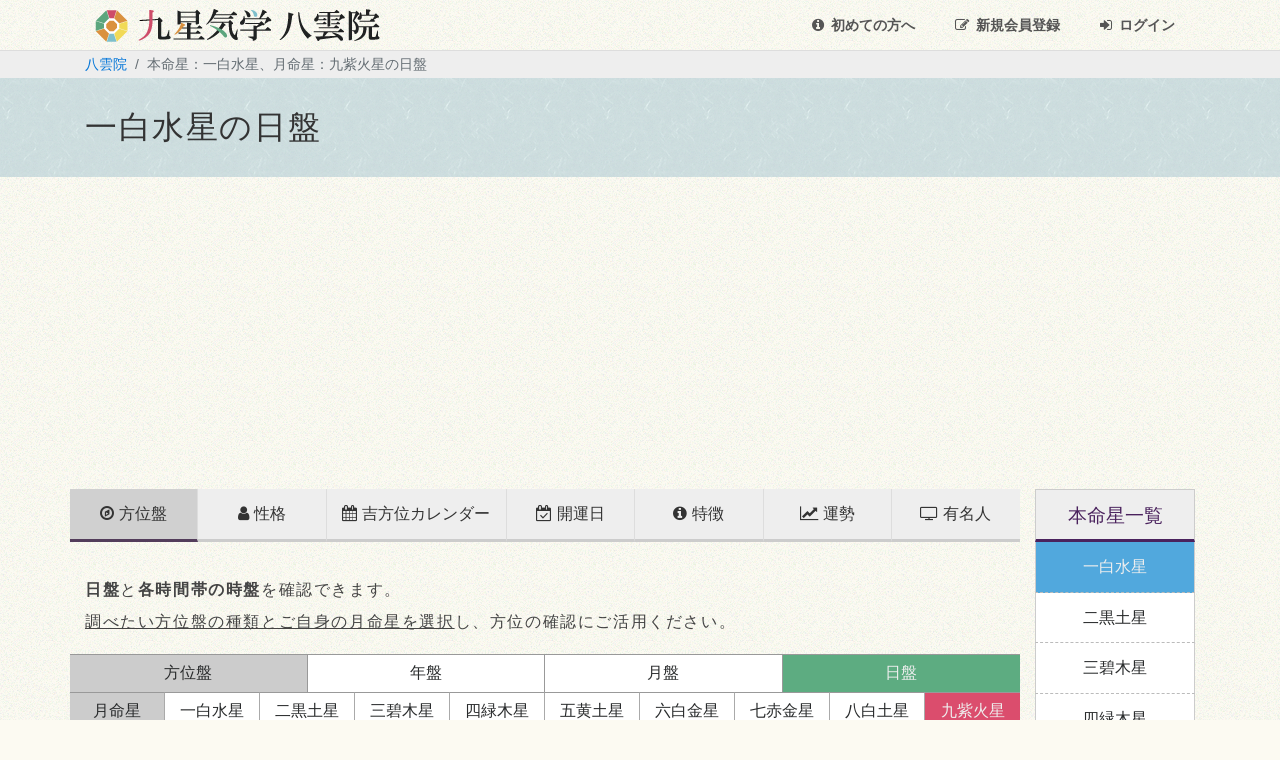

--- FILE ---
content_type: text/html; charset=UTF-8
request_url: https://yakumoin.info/kyusei/direction_day/id/1/9/20230126
body_size: 16665
content:
<!DOCTYPE html>
<html lang="ja">
    <head>
        <meta charset="utf-8">
        <meta name="viewport" content="width=device-width, initial-scale=1, shrink-to-fit=no">
        <meta http-equiv="x-ua-compatible" content="ie=edge">
        
        <title>2023年1月26日の日盤(本命星：一白水星、月命星：九紫火星) | 九星気学 八雲院</title>
        <meta name="keywords" content="九星気学,占い,無料,方位,吉方位,傾斜,性格,運勢,地図,方位盤,本命星,月命星,有名人,引っ越し,旅行,方位取り,パワースポット">
        <meta name="description" content="九星気学 八雲院は、生年月日から本命星と月命星を簡単に調べることができ、方位の吉凶や九星の性格や運勢がわかる九星気学を用いた無料の占いサイトです。吉方位が地図で確認できる開運マップ機能や、家族や友人を登録できる会員機能など、便利な機能が満載です。初めての方には九星気学を楽しんで学べる解説ページも豊富に設けています。">
        
        <meta name="robots" content="index,follow">        
        <link rel="canonical" href="https://yakumoin.info/kyusei/direction_day/id/1/9">
        <meta property="og:title" content="2023年1月26日の日盤(本命星：一白水星、月命星：九紫火星)">
        <meta property="og:url" content="https://yakumoin.info/kyusei/direction_day/id/1/9/20230126">
        <meta property="og:description" content="九星気学 八雲院は、生年月日から本命星と月命星を簡単に調べることができ、方位の吉凶や九星の性格や運勢がわかる九星気学を用いた無料の占いサイトです。吉方位が地図で確認できる開運マップ機能や、家族や友人を登録できる会員機能など、便利な機能が満載です。初めての方には九星気学を楽しんで学べる解説ページも豊富に設けています。">
        <meta property="og:site_name" content="九星気学 八雲院">
        <meta property="og:image" content="https://yakumoin.info/images/social/fb_og.jpg">
        <meta name="twitter:card" content="summary">
        <meta name="twitter:site" content="@yakumoin">
        <meta name="twitter:image" content="https://yakumoin.info/images/social/tw_og.jpg">

        <link rel="icon" type="image/x-icon" href="https://yakumoin.info/images/common/favicon.ico">
                        <link rel="apple-touch-icon" sizes="180x180" href="https://yakumoin.info/images/common/apple-touch-icon-180x180.png">
        <link rel="stylesheet" href="/css/bootstrap.min.css">
        <link href="/css/common.css?d=20230914" rel="stylesheet">
        <link href="/font-awesome/css/font-awesome.min.css" rel="stylesheet">
        <link href="/font-awesome/css/font-awesome-animation.min.css" rel="stylesheet">

                                <link href="/css/kyusei.css?d=20210927" rel="stylesheet">
        <link href="/css/bootstrap-datepicker.css" rel="stylesheet">
                                                                                                                                                                                                                                                                                                                                                        
                        <link href="/css/swiper.min.css" rel="stylesheet">
                
        <link href="/css/validationEngine.jquery.css" rel="stylesheet">

                
                <link rel="manifest" href="/manifest.json">
    </head>

            
        <body>
            <!-- Google tag (gtag.js) -->
        <script async src="https://www.googletagmanager.com/gtag/js?id=G-XDX9737GR7"></script>
        <script>
        window.dataLayer = window.dataLayer || [];
        function gtag(){dataLayer.push(arguments);}
        gtag('js', new Date());

        gtag('config', 'G-XDX9737GR7');
        </script>
        
                    <div class="container">
                <div class="header_logo_nav_wrapper">
                    <div class="header_logo_wrapper">
                        <div class="logo"><a href="/"><img src="/images/common/logo.png" alt="九星気学 八雲院" title="九星気学 八雲院"></a></div>
                    </div>
                    <div class="header_nav_wrapper md-up ">
                        <div class="header_nav_beginner">
                            <a href="/support/beginner" class=""><i class="fa fa-info-circle"></i>&ensp;<br class="hidden-md-up">初めての方へ</a>
                        </div>
                        <div class="header_nav_regist_mypage">
                                                            <a href="/account/regist_input" class=""><i class="fa fa fa-pencil-square-o"></i>&ensp;<br class="hidden-md-up"><span class="hidden-sm-down">新規</span>会員登録</a>
                                                    </div>
                        <div class="header_nav_login_logout">
                                                            <a href="/account/login" class=""><i class="fa fa-sign-in"></i>&ensp;<br class="hidden-md-up">ログイン</a>
                                                    </div>
                    </div>
                </div>
            </div>
                
                <div class="breadcrumb_wrapper">
            <div class="container">
                <ol class="breadcrumb">
                    <li class="breadcrumb-item"><a href="/">八雲院</a></li>
                                                                                                                                                                                                        <li class="active breadcrumb-item">本命星：一白水星、月命星：九紫火星の日盤</li>
                </ol>
            </div>
        </div>
            <div class="detail_page_title_wrapper_sui mg-b-1r">
        <div class="container">
            <div class="row">
                <div class="col-12">
                    <h1 class="f-mincho detail_page_title cal_h1">一白水星の日盤</h1>
                </div>
            </div>
        </div>
    </div>
    <div class="container">
        <div class="row">
            <div class="col-lg-12 col-xl-10">
                <!-- menu -->
                <div class="row text-center">
                    <div class="kyusei_detail_menus">
                        <div class="kyusei_detail_menu_item sm_menu">
                            <span class="ns_menu_text active"><i class="fa fa-compass fa-sm"></i>方位盤</span>
                        </div>
                        <div class="kyusei_detail_menu_item sm_menu">
                            <a href="/kyusei/character/id/1"><span class="ns_menu_text"><i class="fa fa-user fa-sm"></i>性格</span></a>
                        </div>
                        <div class="kyusei_detail_menu_item lg_menu">
                            <a href="#" onclick="cal_disp_change(2, 20230126); return false;"><span class="ns_menu_text"><i class="fa fa-calendar fa-sm"></i>吉方位カレンダー</span></a>
                        </div>
                        <div class="kyusei_detail_menu_item sm_menu">
                            <a href="#" onclick="good_luck_disp_change(2022); return false;"><span class="ns_menu_text"><i class="fa fa-calendar-check-o fa-sm"></i>開運日</span></a>
                        </div>
                        <div class="kyusei_detail_menu_item sm_menu">
                            <a href="/kyusei/detail/id/1"><span class="ns_menu_text"><i class="fa fa-info-circle fa-sm"></i>特徴</span></a>
                        </div>
                        <div class="kyusei_detail_menu_item sm_menu">
                            <a href="#" onclick="unsei_disp_change(2, 20230126); return false;"><span class="ns_menu_text"><i class="fa fa-line-chart fa-sm"></i>運勢<span></a>
                        </div>
                        <div class="kyusei_detail_menu_item sm_menu">
                            <a href="/kyusei/famouse/id/1"><span class="ns_menu_text famouse"><i class="fa fa-tv fa-sm"></i>有名人</span></a>
                        </div>
                    </div>
                </div>
                
                <div class="row mg-t-1r">
                    <div class="col-12">
                        <p><strong>日盤</strong>と<strong>各時間帯の時盤</strong>を確認できます。<br><u>調べたい方位盤の種類とご自身の月命星を選択</u>し、方位の確認にご活用ください。</p>
                    </div>
                </div>
                
                <!-- ban -->
                <div class="ban_link_box_wrapper">
                    <a href="#" onclick="return false;" class="ban_link_box_ttl"><div class="ban_link_box ttl">方位盤</div></a>
                    <a href="#" onclick="disp_change(0, 20230126); return false;"><div class="ban_link_box ka">年盤</div></a>
                    <a href="#" onclick="disp_change(1, 20230126); return false;"><div class="ban_link_box do">月盤</div></a>
                    <a href="#" onclick="disp_change(2, 20230126); return false;"><div class="ban_link_box moku active">日盤</div></a>
                </div>

                <!-- gms -->
                <div class="gms_box_wrapper">
                    <a href="#" onclick="return false;" class="gms_box_ttl"><div class="gms_box ttl">月命星</div></a>
                    <a href="#" onclick="gms_change(2, 20230126, 1); return false;"><div class="gms_box sui ">一白<span class="hidden-md-down">水星</span></div></a>
                    <a href="#" onclick="gms_change(2, 20230126, 2); return false;"><div class="gms_box do ">二黒<span class="hidden-md-down">土星</span></div></a>
                    <a href="#" onclick="gms_change(2, 20230126, 3); return false;"><div class="gms_box moku ">三碧<span class="hidden-md-down">木星</span></div></a>
                    <a href="#" onclick="gms_change(2, 20230126, 4); return false;"><div class="gms_box moku ">四緑<span class="hidden-md-down">木星</span></div></a>
                    <a href="#" onclick="gms_change(2, 20230126, 5); return false;"><div class="gms_box do ">五黄<span class="hidden-md-down">土星</span></div></a>
                    <a href="#" onclick="gms_change(2, 20230126, 6); return false;"><div class="gms_box kon ">六白<span class="hidden-md-down">金星</span></div></a>
                    <a href="#" onclick="gms_change(2, 20230126, 7); return false;"><div class="gms_box kon ">七赤<span class="hidden-md-down">金星</span></div></a>
                    <a href="#" onclick="gms_change(2, 20230126, 8); return false;"><div class="gms_box do ">八白<span class="hidden-md-down">土星</span></div></a>
                    <a href="#" onclick="gms_change(2, 20230126, 9); return false;"><div class="gms_box ka active">九紫<span class="hidden-md-down">火星</span></div></a>
                </div>

                <div class="row mg-t-1r mg-b-1r text-center">
                    <div class="col-4">
                        <button type="button" class="btn btn-secondary" onclick="disp_change(2,20230125)"><i class="fa fa-angle-left"></i>&ensp;前日</button>
                    </div>
                    <div class="col-4 cal_ctl text-center">
                        <div class="input-group date">
                            <input type="hidden" id="target_date" name="target_date" value="2023/01/26">
                            <div class="input-group-addon">
                                <i class="fa fa-calendar"></i>&nbsp;日付変更
                            </div>
                        </div>
                    </div>
                    <div class="col-4">
                        <button type="button" class="btn btn-secondary" onclick="disp_change(2,20230127)">翌日&ensp;<i class="fa fa-angle-right"></i></button>
                    </div>
                </div>
                
                <div class="row mg-t-1r mg-b-05r">
                    <div class="col-12 text-center">
                        <button type="button" class="btn btn-secondary btn-sm ban_disp_setting_collapse_btn" onclick="open_ban_disp_change_modal();"><i class="fa fa-gear"></i>&nbsp;方位盤表示設定</button>
                    </div>
                </div>
                
                <div class="row">
                    <div class="col-12">
                        <div class="title_heading two_tone_underbar mg-t-1r">
                            <div class="heading">
                                <h2>2023年1月26日の日盤</h2>
                            </div>
                        </div>
                    </div>
                </div><!-- row -->

                <div class="row">
                    <div class="col-12">
                        <p>
                        2023年1月26日は三碧木星が中宮の日です。<strong>土用期間中</strong>です（1月17日～2月3日）<br>
                                                最大吉方はありません。吉方は<strong>南</strong>です。                                                </p>
                    </div>
                </div><!-- row -->
                
                <div class="row">
                    <div class="col-sm-12 col-md-6">
                        <div class="ban_simple_box"><div class="ban_title bgc-moku"><table class="ban_title_table ban_simple_title_table"><tr><td class="ban_type">日盤</td><td class="ban_time">2023年1月26日(木)<br><span class="ban_span">土用期間</span></td></tr></table></div><!-- ban_title --><div class="ban_wrapper">	<table class="text_table_top houi_text_table">      <tr>          <td width="35%" align="right" valign="bottom"></td>          <td width="30%" align="center" valign="bottom" style="padding-bottom: 42px;"><span class="ban-txt-good">吉方</span></td>          <td width="35%" align="left" valign="bottom">月命殺</td>      </tr>	</table>	<table class="text_table_middle houi_text_table">      <tr>          <td width="21%" align="right" valign="middle">暗剣殺<br>本命殺</td>          <td width="58%" align="center" valign="bottom" style="padding-bottom: 15px;"></td>          <td width="21%" align="left" valign="middle">五黄殺<br>本命的殺<br><span class="ban-txt-tendo">天道</span></td>      </tr>	</table>	<table class="text_table_bottom houi_text_table">      <tr>          <td width="35%" align="right" valign="top">日破<br>月命的殺</td>          <td width="30%" align="center" valign="top" style="padding-top: 45px;"></td>          <td width="35%" align="left" valign="top">定位対冲</td>      </tr>	</table><svg class="svg_ban" version="1.1" xmlns="http://www.w3.org/2000/svg"><a href="#" class="ban_modal_anc" onclick="show_ban_kikkyou_modal(5, 7, '20230126', 0); return false;"><polygon fill="none" stroke="gray" class="ban-bgc-good" points="67,20, 103,20, 85,85" /></a><a href="#" class="ban_modal_anc" onclick="show_ban_kikkyou_modal(7, 5, '20230126', 1); return false;"><polygon fill="none" stroke="gray" class="ban-bgc-worst" points="150,67, 150,103, 85,85" /></a><a href="#" class="ban_modal_anc" onclick="show_ban_kikkyou_modal(1, 8, '20230126', 0); return false;"><polygon fill="none" stroke="gray" class="ban-bgc-white" points="103,150, 67,150, 85,85" /></a><a href="#" class="ban_modal_anc" onclick="show_ban_kikkyou_modal(3, 1, '20230126', 1); return false;"><polygon fill="none" stroke="gray" class="ban-bgc-worst" points="20,103, 20,67, 85,85" /></a><a href="#" class="ban_modal_anc" onclick="show_ban_kikkyou_modal(6, 9, '20230126', 1); return false;"><polygon fill="none" stroke="gray" class="ban-bgc-bad" points="103,20, 150,67, 85,85" /></a><a href="#" class="ban_modal_anc" onclick="show_ban_kikkyou_modal(8, 4, '20230126', 1); return false;"><polygon fill="none" stroke="gray" class="ban-bgc-bad" points="150,103, 103,150, 85,85" /></a><a href="#" class="ban_modal_anc" onclick="show_ban_kikkyou_modal(2, 6, '20230126', 1); return false;"><polygon fill="none" stroke="gray" class="ban-bgc-bad" points="67,150, 20,103, 85,85" /></a><a href="#" class="ban_modal_anc" onclick="show_ban_kikkyou_modal(4, 2, '20230126', 0); return false;"><polygon fill="none" stroke="gray" class="ban-bgc-white" points="20,67, 67,20, 85,85" /></a><polygon fill="#f7f7f9" stroke="gray"  points="78,60, 92,60, 111,78, 111,92, 92,111, 78,111, 59,92, 59,78, 78,60" /><text class="dct_txt" x="79" y="15">南</text><text class="dct_txt" x="79" y="164">北</text><text class="dct_txt" x="4" y="90">東</text><text class="dct_txt" x="153" y="90">西</text><a href="#" class="ban_modal_anc" onclick="show_ban_kikkyou_modal(1, 8, '20230126', 0); return false;"><text class="ns_txt" x="77" y="138">八</text></a><a href="#" class="ban_modal_anc" onclick="show_ban_kikkyou_modal(6, 9, '20230126', 1); return false;"><text class="ns_txt" x="108" y="62">九</text></a><a href="#" class="ban_modal_anc" onclick="show_ban_kikkyou_modal(3, 1, '20230126', 1); return false;"><text class="ns_txt" x="28" y="90">一</text></a><a href="#" class="ban_modal_anc" onclick="show_ban_kikkyou_modal(4, 2, '20230126', 0); return false;"><text class="ns_txt" x="46" y="62">ニ</text></a><text class="ns_txt" x="77" y="90">三</text><a href="#" class="ban_modal_anc" onclick="show_ban_kikkyou_modal(8, 4, '20230126', 1); return false;"><text class="ns_txt" x="108" y="120">四</text></a><a href="#" class="ban_modal_anc" onclick="show_ban_kikkyou_modal(7, 5, '20230126', 1); return false;"><text class="ns_txt" x="125" y="90">五</text></a><a href="#" class="ban_modal_anc" onclick="show_ban_kikkyou_modal(2, 6, '20230126', 1); return false;"><text class="ns_txt" x="46" y="120">六</text></a><a href="#" class="ban_modal_anc" onclick="show_ban_kikkyou_modal(5, 7, '20230126', 0); return false;"><text class="ns_txt" x="77" y="44">七</text></a></svg><div style="display:none;"><div id="txt_dr_20230126_1"></div><div id="txt_dr_20230126_2"><span>日破</span>、<span>月命的殺</span></div><div id="txt_dr_20230126_3"><span>暗剣殺</span>、<span>本命殺</span></div><div id="txt_dr_20230126_4"></div><div id="txt_dr_20230126_5"><span class="ban-txt-good">吉方</span></div><div id="txt_dr_20230126_6"><span>月命殺</span></div><div id="txt_dr_20230126_7"><span>五黄殺</span>、<span>本命的殺</span></div><div id="txt_dr_20230126_8"><span>定位対冲</span></div></div></div></div><!-- ban_box -->                    </div>
                    <div class="col-sm-12 col-md-6">
                        <table class="table table-bordered com_color_table"><tr><th>北</th><td>吉凶なし</td></tr><tr><th>北東</th><td>日破、月命的殺</td></tr><tr><th>東</th><td>暗剣殺、本命殺</td></tr><tr><th>南東</th><td>吉凶なし</td></tr><tr><th>南</th><td><span class="ban-txt-good">吉方</span></td></tr><tr><th>南西</th><td>月命殺</td></tr><tr><th>西</th><td>五黄殺、本命的殺、<span class="ban-txt-tendo">天道</span></td></tr><tr><th>北西</th><td>定位対冲</td></tr></table>                    </div>
                </div><!-- row -->
                
                                <div class="row">
                    <div class="col-12">
                        <h3 class="direction_effect_title">吉方位の効果</h3>
                        <p>それぞれの吉方位を取った場合に期待できる効果の一覧です。ご自身の目的に合った吉方位へ出かけましょう。</p>
                    </div>
                    <div class="col-12">
                        <table class="table table-bordered com_color_table direction_effect_table"><tr><th>南/七赤金星<span class="kikkyou"><span class="ban-txt-good">吉方</span></span></th><td><div class="pos_effect">昇進・昇格する、名誉を得る、羨望の的になる、熱中できるものが見つかる、勉強や研究がはかどる、試験に合格する、ひらめきやアイディアに恵まれる<span class="effect_ext">（方位の効果）</span></div><div class="ns_effect">金運が上がる、援助を受ける、話術が向上する、交渉事やプレゼンで成功する、異性との出会いがある、結婚する、食事で満足する<span class="effect_ext">（九星の効果）</span></div></td></tr></table>                    </div>
                </div>
                                
                <div class="row mg-y-2r">
                    <div class="col-12">
                        <script async src="//pagead2.googlesyndication.com/pagead/js/adsbygoogle.js"></script>
                        <!-- 九星：九星詳細_日盤_上 -->
                        <ins class="adsbygoogle"
                             style="display:block"
                             data-ad-client="ca-pub-7018312679394539"
                             data-ad-slot="6037366292"
                             data-ad-format="auto"
                             data-full-width-responsive="true"></ins>
                        <script>
                        (adsbygoogle = window.adsbygoogle || []).push({});
                        </script>
                    </div>
                </div><!-- row -->
                
                <div class="row">
                    <div class="col-12">
                        <div class="title_heading two_tone_underbar mg-t-2r">
                            <div class="heading">
                                <h2>2023年1月26日の時盤一覧</h2>
                            </div>
                        </div>
                    </div>
                </div><!-- row -->

                <div class="row">
                    <div class="col-12">
                        <p><a href="#smth_j6" class="hidden-sm-down">9:00～11:00</a><a href="#" onclick="myIniSwiper.slideTo(5, 500); return false;" class="hidden-md-up">9:00～11:00</a>の時盤が日盤と揃っています。</p>
                    </div>
                </div><!-- row -->

                <div class="row text-center hidden-sm-down">
                    <div class="col-xs-4 ban_box"><div class="ban_title bgc-sui"><table class="ban_title_table"><tr><td class="ban_type">時盤</td><td class="ban_time">23:00～1:00</td></tr></table></div><!-- ban_title --><div class="ban_wrapper">	<table class="text_table_top houi_text_table">      <tr>          <td width="35%" align="right" valign="bottom">定位対冲</td>          <td width="30%" align="center" valign="bottom" style="padding-bottom: 42px;">時破</td>          <td width="35%" align="left" valign="bottom">本命的殺</td>      </tr>	</table>	<table class="text_table_middle houi_text_table">      <tr>          <td width="21%" align="right" valign="middle">五黄殺<br>月命的殺</td>          <td width="58%" align="center" valign="bottom" style="padding-bottom: 15px;"></td>          <td width="21%" align="left" valign="middle">暗剣殺<br>月命殺</td>      </tr>	</table>	<table class="text_table_bottom houi_text_table">      <tr>          <td width="35%" align="right" valign="top">本命殺</td>          <td width="30%" align="center" valign="top" style="padding-top: 45px;"><span class="ban-txt-best">最大吉方</span></td>          <td width="35%" align="left" valign="top"></td>      </tr>	</table><svg class="svg_ban" version="1.1" xmlns="http://www.w3.org/2000/svg"><a href="#" class="ban_modal_anc" onclick="show_ban_kikkyou_modal(5, 2, '2023012623', 1); return false;"><polygon fill="none" stroke="gray" class="ban-bgc-bad" points="67,20, 103,20, 85,85" /></a><a href="#" class="ban_modal_anc" onclick="show_ban_kikkyou_modal(7, 9, '2023012623', 1); return false;"><polygon fill="none" stroke="gray" class="ban-bgc-worst" points="150,67, 150,103, 85,85" /></a><a href="#" class="ban_modal_anc" onclick="show_ban_kikkyou_modal(1, 3, '2023012623', 0); return false;"><polygon fill="none" stroke="gray" class="ban-bgc-best" points="103,150, 67,150, 85,85" /></a><a href="#" class="ban_modal_anc" onclick="show_ban_kikkyou_modal(3, 5, '2023012623', 1); return false;"><polygon fill="none" stroke="gray" class="ban-bgc-worst" points="20,103, 20,67, 85,85" /></a><a href="#" class="ban_modal_anc" onclick="show_ban_kikkyou_modal(6, 4, '2023012623', 1); return false;"><polygon fill="none" stroke="gray" class="ban-bgc-bad" points="103,20, 150,67, 85,85" /></a><a href="#" class="ban_modal_anc" onclick="show_ban_kikkyou_modal(8, 8, '2023012623', 0); return false;"><polygon fill="none" stroke="gray" class="ban-bgc-white" points="150,103, 103,150, 85,85" /></a><a href="#" class="ban_modal_anc" onclick="show_ban_kikkyou_modal(2, 1, '2023012623', 1); return false;"><polygon fill="none" stroke="gray" class="ban-bgc-bad" points="67,150, 20,103, 85,85" /></a><a href="#" class="ban_modal_anc" onclick="show_ban_kikkyou_modal(4, 6, '2023012623', 1); return false;"><polygon fill="none" stroke="gray" class="ban-bgc-bad" points="20,67, 67,20, 85,85" /></a><polygon fill="#f7f7f9" stroke="gray"  points="78,60, 92,60, 111,78, 111,92, 92,111, 78,111, 59,92, 59,78, 78,60" /><text class="dct_txt" x="79" y="15">南</text><text class="dct_txt" x="79" y="164">北</text><text class="dct_txt" x="4" y="90">東</text><text class="dct_txt" x="153" y="90">西</text><a href="#" class="ban_modal_anc" onclick="show_ban_kikkyou_modal(1, 3, '2023012623', 0); return false;"><text class="ns_txt" x="77" y="138">三</text></a><a href="#" class="ban_modal_anc" onclick="show_ban_kikkyou_modal(6, 4, '2023012623', 1); return false;"><text class="ns_txt" x="108" y="62">四</text></a><a href="#" class="ban_modal_anc" onclick="show_ban_kikkyou_modal(3, 5, '2023012623', 1); return false;"><text class="ns_txt" x="28" y="90">五</text></a><a href="#" class="ban_modal_anc" onclick="show_ban_kikkyou_modal(4, 6, '2023012623', 1); return false;"><text class="ns_txt" x="46" y="62">六</text></a><text class="ns_txt" x="77" y="90">七</text><a href="#" class="ban_modal_anc" onclick="show_ban_kikkyou_modal(8, 8, '2023012623', 0); return false;"><text class="ns_txt" x="108" y="120">八</text></a><a href="#" class="ban_modal_anc" onclick="show_ban_kikkyou_modal(7, 9, '2023012623', 1); return false;"><text class="ns_txt" x="125" y="90">九</text></a><a href="#" class="ban_modal_anc" onclick="show_ban_kikkyou_modal(2, 1, '2023012623', 1); return false;"><text class="ns_txt" x="46" y="120">一</text></a><a href="#" class="ban_modal_anc" onclick="show_ban_kikkyou_modal(5, 2, '2023012623', 1); return false;"><text class="ns_txt" x="77" y="44">ニ</text></a></svg><div style="display:none;"><div id="txt_dr_2023012623_1"><span class="ban-txt-best">最大吉方</span></div><div id="txt_dr_2023012623_2"><span>本命殺</span></div><div id="txt_dr_2023012623_3"><span>五黄殺</span>、<span>月命的殺</span></div><div id="txt_dr_2023012623_4"><span>定位対冲</span></div><div id="txt_dr_2023012623_5"><span>時破</span></div><div id="txt_dr_2023012623_6"><span>本命的殺</span></div><div id="txt_dr_2023012623_7"><span>暗剣殺</span>、<span>月命殺</span></div><div id="txt_dr_2023012623_8"></div></div></div></div><!-- ban_box --><span id="smth_j1"></span>
                    <div class="col-xs-4 ban_box"><div class="ban_title bgc-sui"><table class="ban_title_table"><tr><td class="ban_type">時盤</td><td class="ban_time">1:00～3:00</td></tr></table></div><!-- ban_title --><div class="ban_wrapper">	<table class="text_table_top houi_text_table">      <tr>          <td width="35%" align="right" valign="bottom">月命的殺</td>          <td width="30%" align="center" valign="bottom" style="padding-bottom: 42px;"><span class="ban-txt-best">最大吉方</span></td>          <td width="35%" align="left" valign="bottom">五黄殺<br>時破</td>      </tr>	</table>	<table class="text_table_middle houi_text_table">      <tr>          <td width="21%" align="right" valign="middle">本命的殺</td>          <td width="58%" align="center" valign="bottom" style="padding-bottom: 15px;"></td>          <td width="21%" align="left" valign="middle">本命殺</td>      </tr>	</table>	<table class="text_table_bottom houi_text_table">      <tr>          <td width="35%" align="right" valign="top">暗剣殺<br>定位対冲</td>          <td width="30%" align="center" valign="top" style="padding-top: 45px;"><span class="ban-txt-best">最大吉方</span></td>          <td width="35%" align="left" valign="top">月命殺</td>      </tr>	</table><svg class="svg_ban" version="1.1" xmlns="http://www.w3.org/2000/svg"><a href="#" class="ban_modal_anc" onclick="show_ban_kikkyou_modal(5, 3, '2023012601', 0); return false;"><polygon fill="none" stroke="gray" class="ban-bgc-best" points="67,20, 103,20, 85,85" /></a><a href="#" class="ban_modal_anc" onclick="show_ban_kikkyou_modal(7, 1, '2023012601', 1); return false;"><polygon fill="none" stroke="gray" class="ban-bgc-bad" points="150,67, 150,103, 85,85" /></a><a href="#" class="ban_modal_anc" onclick="show_ban_kikkyou_modal(1, 4, '2023012601', 0); return false;"><polygon fill="none" stroke="gray" class="ban-bgc-best" points="103,150, 67,150, 85,85" /></a><a href="#" class="ban_modal_anc" onclick="show_ban_kikkyou_modal(3, 6, '2023012601', 1); return false;"><polygon fill="none" stroke="gray" class="ban-bgc-bad" points="20,103, 20,67, 85,85" /></a><a href="#" class="ban_modal_anc" onclick="show_ban_kikkyou_modal(6, 5, '2023012601', 1); return false;"><polygon fill="none" stroke="gray" class="ban-bgc-worst" points="103,20, 150,67, 85,85" /></a><a href="#" class="ban_modal_anc" onclick="show_ban_kikkyou_modal(8, 9, '2023012601', 1); return false;"><polygon fill="none" stroke="gray" class="ban-bgc-bad" points="150,103, 103,150, 85,85" /></a><a href="#" class="ban_modal_anc" onclick="show_ban_kikkyou_modal(2, 2, '2023012601', 1); return false;"><polygon fill="none" stroke="gray" class="ban-bgc-worst" points="67,150, 20,103, 85,85" /></a><a href="#" class="ban_modal_anc" onclick="show_ban_kikkyou_modal(4, 7, '2023012601', 1); return false;"><polygon fill="none" stroke="gray" class="ban-bgc-bad" points="20,67, 67,20, 85,85" /></a><polygon fill="#f7f7f9" stroke="gray"  points="78,60, 92,60, 111,78, 111,92, 92,111, 78,111, 59,92, 59,78, 78,60" /><text class="dct_txt" x="79" y="15">南</text><text class="dct_txt" x="79" y="164">北</text><text class="dct_txt" x="4" y="90">東</text><text class="dct_txt" x="153" y="90">西</text><a href="#" class="ban_modal_anc" onclick="show_ban_kikkyou_modal(1, 4, '2023012601', 0); return false;"><text class="ns_txt" x="77" y="138">四</text></a><a href="#" class="ban_modal_anc" onclick="show_ban_kikkyou_modal(6, 5, '2023012601', 1); return false;"><text class="ns_txt" x="108" y="62">五</text></a><a href="#" class="ban_modal_anc" onclick="show_ban_kikkyou_modal(3, 6, '2023012601', 1); return false;"><text class="ns_txt" x="28" y="90">六</text></a><a href="#" class="ban_modal_anc" onclick="show_ban_kikkyou_modal(4, 7, '2023012601', 1); return false;"><text class="ns_txt" x="46" y="62">七</text></a><text class="ns_txt" x="77" y="90">八</text><a href="#" class="ban_modal_anc" onclick="show_ban_kikkyou_modal(8, 9, '2023012601', 1); return false;"><text class="ns_txt" x="108" y="120">九</text></a><a href="#" class="ban_modal_anc" onclick="show_ban_kikkyou_modal(7, 1, '2023012601', 1); return false;"><text class="ns_txt" x="125" y="90">一</text></a><a href="#" class="ban_modal_anc" onclick="show_ban_kikkyou_modal(2, 2, '2023012601', 1); return false;"><text class="ns_txt" x="46" y="120">ニ</text></a><a href="#" class="ban_modal_anc" onclick="show_ban_kikkyou_modal(5, 3, '2023012601', 0); return false;"><text class="ns_txt" x="77" y="44">三</text></a></svg><div style="display:none;"><div id="txt_dr_2023012601_1"><span class="ban-txt-best">最大吉方</span></div><div id="txt_dr_2023012601_2"><span>暗剣殺</span>、<span>定位対冲</span></div><div id="txt_dr_2023012601_3"><span>本命的殺</span></div><div id="txt_dr_2023012601_4"><span>月命的殺</span></div><div id="txt_dr_2023012601_5"><span class="ban-txt-best">最大吉方</span></div><div id="txt_dr_2023012601_6"><span>五黄殺</span>、<span>時破</span></div><div id="txt_dr_2023012601_7"><span>本命殺</span></div><div id="txt_dr_2023012601_8"><span>月命殺</span></div></div></div></div><!-- ban_box --><span id="smth_j2"></span>
                    <div class="col-xs-4 ban_box"><div class="ban_title bgc-sui"><table class="ban_title_table"><tr><td class="ban_type">時盤</td><td class="ban_time">3:00～5:00</td></tr></table></div><!-- ban_title --><div class="ban_wrapper">	<table class="text_table_top houi_text_table">      <tr>          <td width="35%" align="right" valign="bottom">本命的殺</td>          <td width="30%" align="center" valign="bottom" style="padding-bottom: 42px;">暗剣殺</td>          <td width="35%" align="left" valign="bottom">時破</td>      </tr>	</table>	<table class="text_table_middle houi_text_table">      <tr>          <td width="21%" align="right" valign="middle">定位対冲</td>          <td width="58%" align="center" valign="bottom" style="padding-bottom: 15px;"></td>          <td width="21%" align="left" valign="middle"></td>      </tr>	</table>	<table class="text_table_bottom houi_text_table">      <tr>          <td width="35%" align="right" valign="top"><span class="ban-txt-best">最大吉方</span></td>          <td width="30%" align="center" valign="top" style="padding-top: 45px;">五黄殺</td>          <td width="35%" align="left" valign="top">本命殺</td>      </tr>	</table><svg class="svg_ban" version="1.1" xmlns="http://www.w3.org/2000/svg"><a href="#" class="ban_modal_anc" onclick="show_ban_kikkyou_modal(5, 4, '2023012603', 1); return false;"><polygon fill="none" stroke="gray" class="ban-bgc-worst" points="67,20, 103,20, 85,85" /></a><a href="#" class="ban_modal_anc" onclick="show_ban_kikkyou_modal(7, 2, '2023012603', 0); return false;"><polygon fill="none" stroke="gray" class="ban-bgc-white" points="150,67, 150,103, 85,85" /></a><a href="#" class="ban_modal_anc" onclick="show_ban_kikkyou_modal(1, 5, '2023012603', 1); return false;"><polygon fill="none" stroke="gray" class="ban-bgc-worst" points="103,150, 67,150, 85,85" /></a><a href="#" class="ban_modal_anc" onclick="show_ban_kikkyou_modal(3, 7, '2023012603', 1); return false;"><polygon fill="none" stroke="gray" class="ban-bgc-bad" points="20,103, 20,67, 85,85" /></a><a href="#" class="ban_modal_anc" onclick="show_ban_kikkyou_modal(6, 6, '2023012603', 1); return false;"><polygon fill="none" stroke="gray" class="ban-bgc-bad" points="103,20, 150,67, 85,85" /></a><a href="#" class="ban_modal_anc" onclick="show_ban_kikkyou_modal(8, 1, '2023012603', 1); return false;"><polygon fill="none" stroke="gray" class="ban-bgc-bad" points="150,103, 103,150, 85,85" /></a><a href="#" class="ban_modal_anc" onclick="show_ban_kikkyou_modal(2, 3, '2023012603', 0); return false;"><polygon fill="none" stroke="gray" class="ban-bgc-best" points="67,150, 20,103, 85,85" /></a><a href="#" class="ban_modal_anc" onclick="show_ban_kikkyou_modal(4, 8, '2023012603', 1); return false;"><polygon fill="none" stroke="gray" class="ban-bgc-bad" points="20,67, 67,20, 85,85" /></a><polygon fill="#f7f7f9" stroke="gray"  points="78,60, 92,60, 111,78, 111,92, 92,111, 78,111, 59,92, 59,78, 78,60" /><text class="dct_txt" x="79" y="15">南</text><text class="dct_txt" x="79" y="164">北</text><text class="dct_txt" x="4" y="90">東</text><text class="dct_txt" x="153" y="90">西</text><a href="#" class="ban_modal_anc" onclick="show_ban_kikkyou_modal(1, 5, '2023012603', 1); return false;"><text class="ns_txt" x="77" y="138">五</text></a><a href="#" class="ban_modal_anc" onclick="show_ban_kikkyou_modal(6, 6, '2023012603', 1); return false;"><text class="ns_txt" x="108" y="62">六</text></a><a href="#" class="ban_modal_anc" onclick="show_ban_kikkyou_modal(3, 7, '2023012603', 1); return false;"><text class="ns_txt" x="28" y="90">七</text></a><a href="#" class="ban_modal_anc" onclick="show_ban_kikkyou_modal(4, 8, '2023012603', 1); return false;"><text class="ns_txt" x="46" y="62">八</text></a><text class="ns_txt" x="77" y="90">九</text><a href="#" class="ban_modal_anc" onclick="show_ban_kikkyou_modal(8, 1, '2023012603', 1); return false;"><text class="ns_txt" x="108" y="120">一</text></a><a href="#" class="ban_modal_anc" onclick="show_ban_kikkyou_modal(7, 2, '2023012603', 0); return false;"><text class="ns_txt" x="125" y="90">ニ</text></a><a href="#" class="ban_modal_anc" onclick="show_ban_kikkyou_modal(2, 3, '2023012603', 0); return false;"><text class="ns_txt" x="46" y="120">三</text></a><a href="#" class="ban_modal_anc" onclick="show_ban_kikkyou_modal(5, 4, '2023012603', 1); return false;"><text class="ns_txt" x="77" y="44">四</text></a></svg><div style="display:none;"><div id="txt_dr_2023012603_1"><span>五黄殺</span></div><div id="txt_dr_2023012603_2"><span class="ban-txt-best">最大吉方</span></div><div id="txt_dr_2023012603_3"><span>定位対冲</span></div><div id="txt_dr_2023012603_4"><span>本命的殺</span></div><div id="txt_dr_2023012603_5"><span>暗剣殺</span></div><div id="txt_dr_2023012603_6"><span>時破</span></div><div id="txt_dr_2023012603_7"></div><div id="txt_dr_2023012603_8"><span>本命殺</span></div></div></div></div><!-- ban_box --><span id="smth_j3"></span>
                    <div class="col-xs-4 ban_box"><div class="ban_title bgc-sui"><table class="ban_title_table"><tr><td class="ban_type">時盤</td><td class="ban_time">5:00～7:00</td></tr></table></div><!-- ban_title --><div class="ban_wrapper">	<table class="text_table_top houi_text_table">      <tr>          <td width="35%" align="right" valign="bottom">月命殺</td>          <td width="30%" align="center" valign="bottom" style="padding-bottom: 42px;">五黄殺</td>          <td width="35%" align="left" valign="bottom"><span class="ban-txt-good">吉方</span></td>      </tr>	</table>	<table class="text_table_middle houi_text_table">      <tr>          <td width="21%" align="right" valign="middle"></td>          <td width="58%" align="center" valign="bottom" style="padding-bottom: 15px;"></td>          <td width="21%" align="left" valign="middle">定位対冲<br>時破</td>      </tr>	</table>	<table class="text_table_bottom houi_text_table">      <tr>          <td width="35%" align="right" valign="top"><span class="ban-txt-best">最大吉方</span></td>          <td width="30%" align="center" valign="top" style="padding-top: 45px;">暗剣殺</td>          <td width="35%" align="left" valign="top">月命的殺</td>      </tr>	</table><svg class="svg_ban" version="1.1" xmlns="http://www.w3.org/2000/svg"><a href="#" class="ban_modal_anc" onclick="show_ban_kikkyou_modal(5, 5, '2023012605', 1); return false;"><polygon fill="none" stroke="gray" class="ban-bgc-worst" points="67,20, 103,20, 85,85" /></a><a href="#" class="ban_modal_anc" onclick="show_ban_kikkyou_modal(7, 3, '2023012605', 1); return false;"><polygon fill="none" stroke="gray" class="ban-bgc-bad" points="150,67, 150,103, 85,85" /></a><a href="#" class="ban_modal_anc" onclick="show_ban_kikkyou_modal(1, 6, '2023012605', 1); return false;"><polygon fill="none" stroke="gray" class="ban-bgc-worst" points="103,150, 67,150, 85,85" /></a><a href="#" class="ban_modal_anc" onclick="show_ban_kikkyou_modal(3, 8, '2023012605', 0); return false;"><polygon fill="none" stroke="gray" class="ban-bgc-white" points="20,103, 20,67, 85,85" /></a><a href="#" class="ban_modal_anc" onclick="show_ban_kikkyou_modal(6, 7, '2023012605', 0); return false;"><polygon fill="none" stroke="gray" class="ban-bgc-good" points="103,20, 150,67, 85,85" /></a><a href="#" class="ban_modal_anc" onclick="show_ban_kikkyou_modal(8, 2, '2023012605', 1); return false;"><polygon fill="none" stroke="gray" class="ban-bgc-bad" points="150,103, 103,150, 85,85" /></a><a href="#" class="ban_modal_anc" onclick="show_ban_kikkyou_modal(2, 4, '2023012605', 0); return false;"><polygon fill="none" stroke="gray" class="ban-bgc-best" points="67,150, 20,103, 85,85" /></a><a href="#" class="ban_modal_anc" onclick="show_ban_kikkyou_modal(4, 9, '2023012605', 1); return false;"><polygon fill="none" stroke="gray" class="ban-bgc-bad" points="20,67, 67,20, 85,85" /></a><polygon fill="#f7f7f9" stroke="gray"  points="78,60, 92,60, 111,78, 111,92, 92,111, 78,111, 59,92, 59,78, 78,60" /><text class="dct_txt" x="79" y="15">南</text><text class="dct_txt" x="79" y="164">北</text><text class="dct_txt" x="4" y="90">東</text><text class="dct_txt" x="153" y="90">西</text><a href="#" class="ban_modal_anc" onclick="show_ban_kikkyou_modal(1, 6, '2023012605', 1); return false;"><text class="ns_txt" x="77" y="138">六</text></a><a href="#" class="ban_modal_anc" onclick="show_ban_kikkyou_modal(6, 7, '2023012605', 0); return false;"><text class="ns_txt" x="108" y="62">七</text></a><a href="#" class="ban_modal_anc" onclick="show_ban_kikkyou_modal(3, 8, '2023012605', 0); return false;"><text class="ns_txt" x="28" y="90">八</text></a><a href="#" class="ban_modal_anc" onclick="show_ban_kikkyou_modal(4, 9, '2023012605', 1); return false;"><text class="ns_txt" x="46" y="62">九</text></a><text class="ns_txt" x="77" y="90">一</text><a href="#" class="ban_modal_anc" onclick="show_ban_kikkyou_modal(8, 2, '2023012605', 1); return false;"><text class="ns_txt" x="108" y="120">ニ</text></a><a href="#" class="ban_modal_anc" onclick="show_ban_kikkyou_modal(7, 3, '2023012605', 1); return false;"><text class="ns_txt" x="125" y="90">三</text></a><a href="#" class="ban_modal_anc" onclick="show_ban_kikkyou_modal(2, 4, '2023012605', 0); return false;"><text class="ns_txt" x="46" y="120">四</text></a><a href="#" class="ban_modal_anc" onclick="show_ban_kikkyou_modal(5, 5, '2023012605', 1); return false;"><text class="ns_txt" x="77" y="44">五</text></a></svg><div style="display:none;"><div id="txt_dr_2023012605_1"><span>暗剣殺</span></div><div id="txt_dr_2023012605_2"><span class="ban-txt-best">最大吉方</span></div><div id="txt_dr_2023012605_3"></div><div id="txt_dr_2023012605_4"><span>月命殺</span></div><div id="txt_dr_2023012605_5"><span>五黄殺</span></div><div id="txt_dr_2023012605_6"><span class="ban-txt-good">吉方</span></div><div id="txt_dr_2023012605_7"><span>定位対冲</span>、<span>時破</span></div><div id="txt_dr_2023012605_8"><span>月命的殺</span></div></div></div></div><!-- ban_box --><span id="smth_j4"></span>
                    <div class="col-xs-4 ban_box"><div class="ban_title bgc-sui"><table class="ban_title_table"><tr><td class="ban_type">時盤</td><td class="ban_time">7:00～9:00</td></tr></table></div><!-- ban_title --><div class="ban_wrapper">	<table class="text_table_top houi_text_table">      <tr>          <td width="35%" align="right" valign="bottom">本命殺</td>          <td width="30%" align="center" valign="bottom" style="padding-bottom: 42px;"><span class="ban-txt-good">吉方</span></td>          <td width="35%" align="left" valign="bottom">暗剣殺<br>定位対冲</td>      </tr>	</table>	<table class="text_table_middle houi_text_table">      <tr>          <td width="21%" align="right" valign="middle">月命殺</td>          <td width="58%" align="center" valign="bottom" style="padding-bottom: 15px;"></td>          <td width="21%" align="left" valign="middle">月命的殺</td>      </tr>	</table>	<table class="text_table_bottom houi_text_table">      <tr>          <td width="35%" align="right" valign="top">五黄殺</td>          <td width="30%" align="center" valign="top" style="padding-top: 45px;"><span class="ban-txt-good">吉方</span></td>          <td width="35%" align="left" valign="top">時破<br>本命的殺</td>      </tr>	</table><svg class="svg_ban" version="1.1" xmlns="http://www.w3.org/2000/svg"><a href="#" class="ban_modal_anc" onclick="show_ban_kikkyou_modal(5, 6, '2023012607', 0); return false;"><polygon fill="none" stroke="gray" class="ban-bgc-good" points="67,20, 103,20, 85,85" /></a><a href="#" class="ban_modal_anc" onclick="show_ban_kikkyou_modal(7, 4, '2023012607', 1); return false;"><polygon fill="none" stroke="gray" class="ban-bgc-bad" points="150,67, 150,103, 85,85" /></a><a href="#" class="ban_modal_anc" onclick="show_ban_kikkyou_modal(1, 7, '2023012607', 0); return false;"><polygon fill="none" stroke="gray" class="ban-bgc-good" points="103,150, 67,150, 85,85" /></a><a href="#" class="ban_modal_anc" onclick="show_ban_kikkyou_modal(3, 9, '2023012607', 1); return false;"><polygon fill="none" stroke="gray" class="ban-bgc-bad" points="20,103, 20,67, 85,85" /></a><a href="#" class="ban_modal_anc" onclick="show_ban_kikkyou_modal(6, 8, '2023012607', 1); return false;"><polygon fill="none" stroke="gray" class="ban-bgc-worst" points="103,20, 150,67, 85,85" /></a><a href="#" class="ban_modal_anc" onclick="show_ban_kikkyou_modal(8, 3, '2023012607', 1); return false;"><polygon fill="none" stroke="gray" class="ban-bgc-bad" points="150,103, 103,150, 85,85" /></a><a href="#" class="ban_modal_anc" onclick="show_ban_kikkyou_modal(2, 5, '2023012607', 1); return false;"><polygon fill="none" stroke="gray" class="ban-bgc-worst" points="67,150, 20,103, 85,85" /></a><a href="#" class="ban_modal_anc" onclick="show_ban_kikkyou_modal(4, 1, '2023012607', 1); return false;"><polygon fill="none" stroke="gray" class="ban-bgc-bad" points="20,67, 67,20, 85,85" /></a><polygon fill="#f7f7f9" stroke="gray"  points="78,60, 92,60, 111,78, 111,92, 92,111, 78,111, 59,92, 59,78, 78,60" /><text class="dct_txt" x="79" y="15">南</text><text class="dct_txt" x="79" y="164">北</text><text class="dct_txt" x="4" y="90">東</text><text class="dct_txt" x="153" y="90">西</text><a href="#" class="ban_modal_anc" onclick="show_ban_kikkyou_modal(1, 7, '2023012607', 0); return false;"><text class="ns_txt" x="77" y="138">七</text></a><a href="#" class="ban_modal_anc" onclick="show_ban_kikkyou_modal(6, 8, '2023012607', 1); return false;"><text class="ns_txt" x="108" y="62">八</text></a><a href="#" class="ban_modal_anc" onclick="show_ban_kikkyou_modal(3, 9, '2023012607', 1); return false;"><text class="ns_txt" x="28" y="90">九</text></a><a href="#" class="ban_modal_anc" onclick="show_ban_kikkyou_modal(4, 1, '2023012607', 1); return false;"><text class="ns_txt" x="46" y="62">一</text></a><text class="ns_txt" x="77" y="90">ニ</text><a href="#" class="ban_modal_anc" onclick="show_ban_kikkyou_modal(8, 3, '2023012607', 1); return false;"><text class="ns_txt" x="108" y="120">三</text></a><a href="#" class="ban_modal_anc" onclick="show_ban_kikkyou_modal(7, 4, '2023012607', 1); return false;"><text class="ns_txt" x="125" y="90">四</text></a><a href="#" class="ban_modal_anc" onclick="show_ban_kikkyou_modal(2, 5, '2023012607', 1); return false;"><text class="ns_txt" x="46" y="120">五</text></a><a href="#" class="ban_modal_anc" onclick="show_ban_kikkyou_modal(5, 6, '2023012607', 0); return false;"><text class="ns_txt" x="77" y="44">六</text></a></svg><div style="display:none;"><div id="txt_dr_2023012607_1"><span class="ban-txt-good">吉方</span></div><div id="txt_dr_2023012607_2"><span>五黄殺</span></div><div id="txt_dr_2023012607_3"><span>月命殺</span></div><div id="txt_dr_2023012607_4"><span>本命殺</span></div><div id="txt_dr_2023012607_5"><span class="ban-txt-good">吉方</span></div><div id="txt_dr_2023012607_6"><span>暗剣殺</span>、<span>定位対冲</span></div><div id="txt_dr_2023012607_7"><span>月命的殺</span></div><div id="txt_dr_2023012607_8"><span>時破</span>、<span>本命的殺</span></div></div></div></div><!-- ban_box --><span id="smth_j5"></span>
                    <div class="col-xs-4 ban_box"><div class="ban_title bgc-sui"><table class="ban_title_table"><tr><td class="ban_type">時盤</td><td class="ban_time">9:00～11:00</td></tr></table></div><!-- ban_title --><div class="ban_wrapper">	<table class="text_table_top houi_text_table">      <tr>          <td width="35%" align="right" valign="bottom"></td>          <td width="30%" align="center" valign="bottom" style="padding-bottom: 42px;"><span class="ban-txt-good">吉方</span></td>          <td width="35%" align="left" valign="bottom">月命殺</td>      </tr>	</table>	<table class="text_table_middle houi_text_table">      <tr>          <td width="21%" align="right" valign="middle">暗剣殺<br>本命殺</td>          <td width="58%" align="center" valign="bottom" style="padding-bottom: 15px;"></td>          <td width="21%" align="left" valign="middle">五黄殺<br>本命的殺</td>      </tr>	</table>	<table class="text_table_bottom houi_text_table">      <tr>          <td width="35%" align="right" valign="top">月命的殺</td>          <td width="30%" align="center" valign="top" style="padding-top: 45px;"></td>          <td width="35%" align="left" valign="top">定位対冲<br>時破</td>      </tr>	</table><svg class="svg_ban" version="1.1" xmlns="http://www.w3.org/2000/svg"><a href="#" class="ban_modal_anc" onclick="show_ban_kikkyou_modal(5, 7, '2023012609', 0); return false;"><polygon fill="none" stroke="gray" class="ban-bgc-good" points="67,20, 103,20, 85,85" /></a><a href="#" class="ban_modal_anc" onclick="show_ban_kikkyou_modal(7, 5, '2023012609', 1); return false;"><polygon fill="none" stroke="gray" class="ban-bgc-worst" points="150,67, 150,103, 85,85" /></a><a href="#" class="ban_modal_anc" onclick="show_ban_kikkyou_modal(1, 8, '2023012609', 0); return false;"><polygon fill="none" stroke="gray" class="ban-bgc-white" points="103,150, 67,150, 85,85" /></a><a href="#" class="ban_modal_anc" onclick="show_ban_kikkyou_modal(3, 1, '2023012609', 1); return false;"><polygon fill="none" stroke="gray" class="ban-bgc-worst" points="20,103, 20,67, 85,85" /></a><a href="#" class="ban_modal_anc" onclick="show_ban_kikkyou_modal(6, 9, '2023012609', 1); return false;"><polygon fill="none" stroke="gray" class="ban-bgc-bad" points="103,20, 150,67, 85,85" /></a><a href="#" class="ban_modal_anc" onclick="show_ban_kikkyou_modal(8, 4, '2023012609', 1); return false;"><polygon fill="none" stroke="gray" class="ban-bgc-bad" points="150,103, 103,150, 85,85" /></a><a href="#" class="ban_modal_anc" onclick="show_ban_kikkyou_modal(2, 6, '2023012609', 1); return false;"><polygon fill="none" stroke="gray" class="ban-bgc-bad" points="67,150, 20,103, 85,85" /></a><a href="#" class="ban_modal_anc" onclick="show_ban_kikkyou_modal(4, 2, '2023012609', 0); return false;"><polygon fill="none" stroke="gray" class="ban-bgc-white" points="20,67, 67,20, 85,85" /></a><polygon fill="#f7f7f9" stroke="gray"  points="78,60, 92,60, 111,78, 111,92, 92,111, 78,111, 59,92, 59,78, 78,60" /><text class="dct_txt" x="79" y="15">南</text><text class="dct_txt" x="79" y="164">北</text><text class="dct_txt" x="4" y="90">東</text><text class="dct_txt" x="153" y="90">西</text><a href="#" class="ban_modal_anc" onclick="show_ban_kikkyou_modal(1, 8, '2023012609', 0); return false;"><text class="ns_txt" x="77" y="138">八</text></a><a href="#" class="ban_modal_anc" onclick="show_ban_kikkyou_modal(6, 9, '2023012609', 1); return false;"><text class="ns_txt" x="108" y="62">九</text></a><a href="#" class="ban_modal_anc" onclick="show_ban_kikkyou_modal(3, 1, '2023012609', 1); return false;"><text class="ns_txt" x="28" y="90">一</text></a><a href="#" class="ban_modal_anc" onclick="show_ban_kikkyou_modal(4, 2, '2023012609', 0); return false;"><text class="ns_txt" x="46" y="62">ニ</text></a><text class="ns_txt" x="77" y="90">三</text><a href="#" class="ban_modal_anc" onclick="show_ban_kikkyou_modal(8, 4, '2023012609', 1); return false;"><text class="ns_txt" x="108" y="120">四</text></a><a href="#" class="ban_modal_anc" onclick="show_ban_kikkyou_modal(7, 5, '2023012609', 1); return false;"><text class="ns_txt" x="125" y="90">五</text></a><a href="#" class="ban_modal_anc" onclick="show_ban_kikkyou_modal(2, 6, '2023012609', 1); return false;"><text class="ns_txt" x="46" y="120">六</text></a><a href="#" class="ban_modal_anc" onclick="show_ban_kikkyou_modal(5, 7, '2023012609', 0); return false;"><text class="ns_txt" x="77" y="44">七</text></a></svg><div style="display:none;"><div id="txt_dr_2023012609_1"></div><div id="txt_dr_2023012609_2"><span>月命的殺</span></div><div id="txt_dr_2023012609_3"><span>暗剣殺</span>、<span>本命殺</span></div><div id="txt_dr_2023012609_4"></div><div id="txt_dr_2023012609_5"><span class="ban-txt-good">吉方</span></div><div id="txt_dr_2023012609_6"><span>月命殺</span></div><div id="txt_dr_2023012609_7"><span>五黄殺</span>、<span>本命的殺</span></div><div id="txt_dr_2023012609_8"><span>定位対冲</span>、<span>時破</span></div></div></div></div><!-- ban_box --><span id="smth_j6"></span>
                    <div class="col-xs-4 ban_box"><div class="ban_title bgc-sui"><table class="ban_title_table"><tr><td class="ban_type">時盤</td><td class="ban_time">11:00～13:00</td></tr></table></div><!-- ban_title --><div class="ban_wrapper">	<table class="text_table_top houi_text_table">      <tr>          <td width="35%" align="right" valign="bottom">暗剣殺</td>          <td width="30%" align="center" valign="bottom" style="padding-bottom: 42px;">月命的殺</td>          <td width="35%" align="left" valign="bottom">本命殺</td>      </tr>	</table>	<table class="text_table_middle houi_text_table">      <tr>          <td width="21%" align="right" valign="middle"></td>          <td width="58%" align="center" valign="bottom" style="padding-bottom: 15px;"></td>          <td width="21%" align="left" valign="middle"><span class="ban-txt-good">吉方</span></td>      </tr>	</table>	<table class="text_table_bottom houi_text_table">      <tr>          <td width="35%" align="right" valign="top">本命的殺</td>          <td width="30%" align="center" valign="top" style="padding-top: 45px;">定位対冲<br>時破<br>月命殺</td>          <td width="35%" align="left" valign="top">五黄殺</td>      </tr>	</table><svg class="svg_ban" version="1.1" xmlns="http://www.w3.org/2000/svg"><a href="#" class="ban_modal_anc" onclick="show_ban_kikkyou_modal(5, 8, '2023012611', 1); return false;"><polygon fill="none" stroke="gray" class="ban-bgc-bad" points="67,20, 103,20, 85,85" /></a><a href="#" class="ban_modal_anc" onclick="show_ban_kikkyou_modal(7, 6, '2023012611', 0); return false;"><polygon fill="none" stroke="gray" class="ban-bgc-good" points="150,67, 150,103, 85,85" /></a><a href="#" class="ban_modal_anc" onclick="show_ban_kikkyou_modal(1, 9, '2023012611', 1); return false;"><polygon fill="none" stroke="gray" class="ban-bgc-bad" points="103,150, 67,150, 85,85" /></a><a href="#" class="ban_modal_anc" onclick="show_ban_kikkyou_modal(3, 2, '2023012611', 0); return false;"><polygon fill="none" stroke="gray" class="ban-bgc-white" points="20,103, 20,67, 85,85" /></a><a href="#" class="ban_modal_anc" onclick="show_ban_kikkyou_modal(6, 1, '2023012611', 1); return false;"><polygon fill="none" stroke="gray" class="ban-bgc-bad" points="103,20, 150,67, 85,85" /></a><a href="#" class="ban_modal_anc" onclick="show_ban_kikkyou_modal(8, 5, '2023012611', 1); return false;"><polygon fill="none" stroke="gray" class="ban-bgc-worst" points="150,103, 103,150, 85,85" /></a><a href="#" class="ban_modal_anc" onclick="show_ban_kikkyou_modal(2, 7, '2023012611', 1); return false;"><polygon fill="none" stroke="gray" class="ban-bgc-bad" points="67,150, 20,103, 85,85" /></a><a href="#" class="ban_modal_anc" onclick="show_ban_kikkyou_modal(4, 3, '2023012611', 1); return false;"><polygon fill="none" stroke="gray" class="ban-bgc-worst" points="20,67, 67,20, 85,85" /></a><polygon fill="#f7f7f9" stroke="gray"  points="78,60, 92,60, 111,78, 111,92, 92,111, 78,111, 59,92, 59,78, 78,60" /><text class="dct_txt" x="79" y="15">南</text><text class="dct_txt" x="79" y="164">北</text><text class="dct_txt" x="4" y="90">東</text><text class="dct_txt" x="153" y="90">西</text><a href="#" class="ban_modal_anc" onclick="show_ban_kikkyou_modal(1, 9, '2023012611', 1); return false;"><text class="ns_txt" x="77" y="138">九</text></a><a href="#" class="ban_modal_anc" onclick="show_ban_kikkyou_modal(6, 1, '2023012611', 1); return false;"><text class="ns_txt" x="108" y="62">一</text></a><a href="#" class="ban_modal_anc" onclick="show_ban_kikkyou_modal(3, 2, '2023012611', 0); return false;"><text class="ns_txt" x="28" y="90">ニ</text></a><a href="#" class="ban_modal_anc" onclick="show_ban_kikkyou_modal(4, 3, '2023012611', 1); return false;"><text class="ns_txt" x="46" y="62">三</text></a><text class="ns_txt" x="77" y="90">四</text><a href="#" class="ban_modal_anc" onclick="show_ban_kikkyou_modal(8, 5, '2023012611', 1); return false;"><text class="ns_txt" x="108" y="120">五</text></a><a href="#" class="ban_modal_anc" onclick="show_ban_kikkyou_modal(7, 6, '2023012611', 0); return false;"><text class="ns_txt" x="125" y="90">六</text></a><a href="#" class="ban_modal_anc" onclick="show_ban_kikkyou_modal(2, 7, '2023012611', 1); return false;"><text class="ns_txt" x="46" y="120">七</text></a><a href="#" class="ban_modal_anc" onclick="show_ban_kikkyou_modal(5, 8, '2023012611', 1); return false;"><text class="ns_txt" x="77" y="44">八</text></a></svg><div style="display:none;"><div id="txt_dr_2023012611_1"><span>定位対冲</span>、<span>時破</span>、<span>月命殺</span></div><div id="txt_dr_2023012611_2"><span>本命的殺</span></div><div id="txt_dr_2023012611_3"></div><div id="txt_dr_2023012611_4"><span>暗剣殺</span></div><div id="txt_dr_2023012611_5"><span>月命的殺</span></div><div id="txt_dr_2023012611_6"><span>本命殺</span></div><div id="txt_dr_2023012611_7"><span class="ban-txt-good">吉方</span></div><div id="txt_dr_2023012611_8"><span>五黄殺</span></div></div></div></div><!-- ban_box --><span id="smth_j7"></span>
                    <div class="col-xs-4 ban_box"><div class="ban_title bgc-sui"><table class="ban_title_table"><tr><td class="ban_type">時盤</td><td class="ban_time">13:00～15:00</td></tr></table></div><!-- ban_title --><div class="ban_wrapper">	<table class="text_table_top houi_text_table">      <tr>          <td width="35%" align="right" valign="bottom"><span class="ban-txt-best">最大吉方</span></td>          <td width="30%" align="center" valign="bottom" style="padding-bottom: 42px;">本命的殺<br>月命殺</td>          <td width="35%" align="left" valign="bottom"></td>      </tr>	</table>	<table class="text_table_middle houi_text_table">      <tr>          <td width="21%" align="right" valign="middle"><span class="ban-txt-best">最大吉方</span></td>          <td width="58%" align="center" valign="bottom" style="padding-bottom: 15px;"></td>          <td width="21%" align="left" valign="middle"><span class="ban-txt-good">吉方</span></td>      </tr>	</table>	<table class="text_table_bottom houi_text_table">      <tr>          <td width="35%" align="right" valign="top">時破</td>          <td width="30%" align="center" valign="top" style="padding-top: 45px;">本命殺<br>月命的殺</td>          <td width="35%" align="left" valign="top"><span class="ban-txt-good">吉方</span></td>      </tr>	</table><svg class="svg_ban" version="1.1" xmlns="http://www.w3.org/2000/svg"><a href="#" class="ban_modal_anc" onclick="show_ban_kikkyou_modal(5, 9, '2023012613', 1); return false;"><polygon fill="none" stroke="gray" class="ban-bgc-bad" points="67,20, 103,20, 85,85" /></a><a href="#" class="ban_modal_anc" onclick="show_ban_kikkyou_modal(7, 7, '2023012613', 0); return false;"><polygon fill="none" stroke="gray" class="ban-bgc-good" points="150,67, 150,103, 85,85" /></a><a href="#" class="ban_modal_anc" onclick="show_ban_kikkyou_modal(1, 1, '2023012613', 1); return false;"><polygon fill="none" stroke="gray" class="ban-bgc-bad" points="103,150, 67,150, 85,85" /></a><a href="#" class="ban_modal_anc" onclick="show_ban_kikkyou_modal(3, 3, '2023012613', 0); return false;"><polygon fill="none" stroke="gray" class="ban-bgc-best" points="20,103, 20,67, 85,85" /></a><a href="#" class="ban_modal_anc" onclick="show_ban_kikkyou_modal(6, 2, '2023012613', 0); return false;"><polygon fill="none" stroke="gray" class="ban-bgc-white" points="103,20, 150,67, 85,85" /></a><a href="#" class="ban_modal_anc" onclick="show_ban_kikkyou_modal(8, 6, '2023012613', 0); return false;"><polygon fill="none" stroke="gray" class="ban-bgc-good" points="150,103, 103,150, 85,85" /></a><a href="#" class="ban_modal_anc" onclick="show_ban_kikkyou_modal(2, 8, '2023012613', 1); return false;"><polygon fill="none" stroke="gray" class="ban-bgc-bad" points="67,150, 20,103, 85,85" /></a><a href="#" class="ban_modal_anc" onclick="show_ban_kikkyou_modal(4, 4, '2023012613', 0); return false;"><polygon fill="none" stroke="gray" class="ban-bgc-best" points="20,67, 67,20, 85,85" /></a><polygon fill="#f7f7f9" stroke="gray"  points="78,60, 92,60, 111,78, 111,92, 92,111, 78,111, 59,92, 59,78, 78,60" /><text class="dct_txt" x="79" y="15">南</text><text class="dct_txt" x="79" y="164">北</text><text class="dct_txt" x="4" y="90">東</text><text class="dct_txt" x="153" y="90">西</text><a href="#" class="ban_modal_anc" onclick="show_ban_kikkyou_modal(1, 1, '2023012613', 1); return false;"><text class="ns_txt" x="77" y="138">一</text></a><a href="#" class="ban_modal_anc" onclick="show_ban_kikkyou_modal(6, 2, '2023012613', 0); return false;"><text class="ns_txt" x="108" y="62">ニ</text></a><a href="#" class="ban_modal_anc" onclick="show_ban_kikkyou_modal(3, 3, '2023012613', 0); return false;"><text class="ns_txt" x="28" y="90">三</text></a><a href="#" class="ban_modal_anc" onclick="show_ban_kikkyou_modal(4, 4, '2023012613', 0); return false;"><text class="ns_txt" x="46" y="62">四</text></a><text class="ns_txt" x="77" y="90">五</text><a href="#" class="ban_modal_anc" onclick="show_ban_kikkyou_modal(8, 6, '2023012613', 0); return false;"><text class="ns_txt" x="108" y="120">六</text></a><a href="#" class="ban_modal_anc" onclick="show_ban_kikkyou_modal(7, 7, '2023012613', 0); return false;"><text class="ns_txt" x="125" y="90">七</text></a><a href="#" class="ban_modal_anc" onclick="show_ban_kikkyou_modal(2, 8, '2023012613', 1); return false;"><text class="ns_txt" x="46" y="120">八</text></a><a href="#" class="ban_modal_anc" onclick="show_ban_kikkyou_modal(5, 9, '2023012613', 1); return false;"><text class="ns_txt" x="77" y="44">九</text></a></svg><div style="display:none;"><div id="txt_dr_2023012613_1"><span>本命殺</span>、<span>月命的殺</span></div><div id="txt_dr_2023012613_2"><span>時破</span></div><div id="txt_dr_2023012613_3"><span class="ban-txt-best">最大吉方</span></div><div id="txt_dr_2023012613_4"><span class="ban-txt-best">最大吉方</span></div><div id="txt_dr_2023012613_5"><span>本命的殺</span>、<span>月命殺</span></div><div id="txt_dr_2023012613_6"></div><div id="txt_dr_2023012613_7"><span class="ban-txt-good">吉方</span></div><div id="txt_dr_2023012613_8"><span class="ban-txt-good">吉方</span></div></div></div></div><!-- ban_box --><span id="smth_j8"></span>
                    <div class="col-xs-4 ban_box"><div class="ban_title bgc-sui"><table class="ban_title_table"><tr><td class="ban_type">時盤</td><td class="ban_time">15:00～17:00</td></tr></table></div><!-- ban_title --><div class="ban_wrapper">	<table class="text_table_top houi_text_table">      <tr>          <td width="35%" align="right" valign="bottom">五黄殺</td>          <td width="30%" align="center" valign="bottom" style="padding-bottom: 42px;">定位対冲<br>本命殺</td>          <td width="35%" align="left" valign="bottom">月命的殺</td>      </tr>	</table>	<table class="text_table_middle houi_text_table">      <tr>          <td width="21%" align="right" valign="middle"><span class="ban-txt-best">最大吉方</span></td>          <td width="58%" align="center" valign="bottom" style="padding-bottom: 15px;"></td>          <td width="21%" align="left" valign="middle"></td>      </tr>	</table>	<table class="text_table_bottom houi_text_table">      <tr>          <td width="35%" align="right" valign="top">時破<br>月命殺</td>          <td width="30%" align="center" valign="top" style="padding-top: 45px;">本命的殺</td>          <td width="35%" align="left" valign="top">暗剣殺</td>      </tr>	</table><svg class="svg_ban" version="1.1" xmlns="http://www.w3.org/2000/svg"><a href="#" class="ban_modal_anc" onclick="show_ban_kikkyou_modal(5, 1, '2023012615', 1); return false;"><polygon fill="none" stroke="gray" class="ban-bgc-bad" points="67,20, 103,20, 85,85" /></a><a href="#" class="ban_modal_anc" onclick="show_ban_kikkyou_modal(7, 8, '2023012615', 0); return false;"><polygon fill="none" stroke="gray" class="ban-bgc-white" points="150,67, 150,103, 85,85" /></a><a href="#" class="ban_modal_anc" onclick="show_ban_kikkyou_modal(1, 2, '2023012615', 1); return false;"><polygon fill="none" stroke="gray" class="ban-bgc-bad" points="103,150, 67,150, 85,85" /></a><a href="#" class="ban_modal_anc" onclick="show_ban_kikkyou_modal(3, 4, '2023012615', 0); return false;"><polygon fill="none" stroke="gray" class="ban-bgc-best" points="20,103, 20,67, 85,85" /></a><a href="#" class="ban_modal_anc" onclick="show_ban_kikkyou_modal(6, 3, '2023012615', 1); return false;"><polygon fill="none" stroke="gray" class="ban-bgc-bad" points="103,20, 150,67, 85,85" /></a><a href="#" class="ban_modal_anc" onclick="show_ban_kikkyou_modal(8, 7, '2023012615', 1); return false;"><polygon fill="none" stroke="gray" class="ban-bgc-worst" points="150,103, 103,150, 85,85" /></a><a href="#" class="ban_modal_anc" onclick="show_ban_kikkyou_modal(2, 9, '2023012615', 1); return false;"><polygon fill="none" stroke="gray" class="ban-bgc-bad" points="67,150, 20,103, 85,85" /></a><a href="#" class="ban_modal_anc" onclick="show_ban_kikkyou_modal(4, 5, '2023012615', 1); return false;"><polygon fill="none" stroke="gray" class="ban-bgc-worst" points="20,67, 67,20, 85,85" /></a><polygon fill="#f7f7f9" stroke="gray"  points="78,60, 92,60, 111,78, 111,92, 92,111, 78,111, 59,92, 59,78, 78,60" /><text class="dct_txt" x="79" y="15">南</text><text class="dct_txt" x="79" y="164">北</text><text class="dct_txt" x="4" y="90">東</text><text class="dct_txt" x="153" y="90">西</text><a href="#" class="ban_modal_anc" onclick="show_ban_kikkyou_modal(1, 2, '2023012615', 1); return false;"><text class="ns_txt" x="77" y="138">ニ</text></a><a href="#" class="ban_modal_anc" onclick="show_ban_kikkyou_modal(6, 3, '2023012615', 1); return false;"><text class="ns_txt" x="108" y="62">三</text></a><a href="#" class="ban_modal_anc" onclick="show_ban_kikkyou_modal(3, 4, '2023012615', 0); return false;"><text class="ns_txt" x="28" y="90">四</text></a><a href="#" class="ban_modal_anc" onclick="show_ban_kikkyou_modal(4, 5, '2023012615', 1); return false;"><text class="ns_txt" x="46" y="62">五</text></a><text class="ns_txt" x="77" y="90">六</text><a href="#" class="ban_modal_anc" onclick="show_ban_kikkyou_modal(8, 7, '2023012615', 1); return false;"><text class="ns_txt" x="108" y="120">七</text></a><a href="#" class="ban_modal_anc" onclick="show_ban_kikkyou_modal(7, 8, '2023012615', 0); return false;"><text class="ns_txt" x="125" y="90">八</text></a><a href="#" class="ban_modal_anc" onclick="show_ban_kikkyou_modal(2, 9, '2023012615', 1); return false;"><text class="ns_txt" x="46" y="120">九</text></a><a href="#" class="ban_modal_anc" onclick="show_ban_kikkyou_modal(5, 1, '2023012615', 1); return false;"><text class="ns_txt" x="77" y="44">一</text></a></svg><div style="display:none;"><div id="txt_dr_2023012615_1"><span>本命的殺</span></div><div id="txt_dr_2023012615_2"><span>時破</span>、<span>月命殺</span></div><div id="txt_dr_2023012615_3"><span class="ban-txt-best">最大吉方</span></div><div id="txt_dr_2023012615_4"><span>五黄殺</span></div><div id="txt_dr_2023012615_5"><span>定位対冲</span>、<span>本命殺</span></div><div id="txt_dr_2023012615_6"><span>月命的殺</span></div><div id="txt_dr_2023012615_7"></div><div id="txt_dr_2023012615_8"><span>暗剣殺</span></div></div></div></div><!-- ban_box --><span id="smth_j9"></span>
                    <div class="col-xs-4 ban_box"><div class="ban_title bgc-sui"><table class="ban_title_table"><tr><td class="ban_type">時盤</td><td class="ban_time">17:00～19:00</td></tr></table></div><!-- ban_title --><div class="ban_wrapper">	<table class="text_table_top houi_text_table">      <tr>          <td width="35%" align="right" valign="bottom">定位対冲</td>          <td width="30%" align="center" valign="bottom" style="padding-bottom: 42px;"></td>          <td width="35%" align="left" valign="bottom">本命的殺</td>      </tr>	</table>	<table class="text_table_middle houi_text_table">      <tr>          <td width="21%" align="right" valign="middle">五黄殺<br>時破<br>月命的殺</td>          <td width="58%" align="center" valign="bottom" style="padding-bottom: 15px;"></td>          <td width="21%" align="left" valign="middle">暗剣殺<br>月命殺</td>      </tr>	</table>	<table class="text_table_bottom houi_text_table">      <tr>          <td width="35%" align="right" valign="top">本命殺</td>          <td width="30%" align="center" valign="top" style="padding-top: 45px;"><span class="ban-txt-best">最大吉方</span></td>          <td width="35%" align="left" valign="top"></td>      </tr>	</table><svg class="svg_ban" version="1.1" xmlns="http://www.w3.org/2000/svg"><a href="#" class="ban_modal_anc" onclick="show_ban_kikkyou_modal(5, 2, '2023012617', 0); return false;"><polygon fill="none" stroke="gray" class="ban-bgc-white" points="67,20, 103,20, 85,85" /></a><a href="#" class="ban_modal_anc" onclick="show_ban_kikkyou_modal(7, 9, '2023012617', 1); return false;"><polygon fill="none" stroke="gray" class="ban-bgc-worst" points="150,67, 150,103, 85,85" /></a><a href="#" class="ban_modal_anc" onclick="show_ban_kikkyou_modal(1, 3, '2023012617', 0); return false;"><polygon fill="none" stroke="gray" class="ban-bgc-best" points="103,150, 67,150, 85,85" /></a><a href="#" class="ban_modal_anc" onclick="show_ban_kikkyou_modal(3, 5, '2023012617', 1); return false;"><polygon fill="none" stroke="gray" class="ban-bgc-worst" points="20,103, 20,67, 85,85" /></a><a href="#" class="ban_modal_anc" onclick="show_ban_kikkyou_modal(6, 4, '2023012617', 1); return false;"><polygon fill="none" stroke="gray" class="ban-bgc-bad" points="103,20, 150,67, 85,85" /></a><a href="#" class="ban_modal_anc" onclick="show_ban_kikkyou_modal(8, 8, '2023012617', 0); return false;"><polygon fill="none" stroke="gray" class="ban-bgc-white" points="150,103, 103,150, 85,85" /></a><a href="#" class="ban_modal_anc" onclick="show_ban_kikkyou_modal(2, 1, '2023012617', 1); return false;"><polygon fill="none" stroke="gray" class="ban-bgc-bad" points="67,150, 20,103, 85,85" /></a><a href="#" class="ban_modal_anc" onclick="show_ban_kikkyou_modal(4, 6, '2023012617', 1); return false;"><polygon fill="none" stroke="gray" class="ban-bgc-bad" points="20,67, 67,20, 85,85" /></a><polygon fill="#f7f7f9" stroke="gray"  points="78,60, 92,60, 111,78, 111,92, 92,111, 78,111, 59,92, 59,78, 78,60" /><text class="dct_txt" x="79" y="15">南</text><text class="dct_txt" x="79" y="164">北</text><text class="dct_txt" x="4" y="90">東</text><text class="dct_txt" x="153" y="90">西</text><a href="#" class="ban_modal_anc" onclick="show_ban_kikkyou_modal(1, 3, '2023012617', 0); return false;"><text class="ns_txt" x="77" y="138">三</text></a><a href="#" class="ban_modal_anc" onclick="show_ban_kikkyou_modal(6, 4, '2023012617', 1); return false;"><text class="ns_txt" x="108" y="62">四</text></a><a href="#" class="ban_modal_anc" onclick="show_ban_kikkyou_modal(3, 5, '2023012617', 1); return false;"><text class="ns_txt" x="28" y="90">五</text></a><a href="#" class="ban_modal_anc" onclick="show_ban_kikkyou_modal(4, 6, '2023012617', 1); return false;"><text class="ns_txt" x="46" y="62">六</text></a><text class="ns_txt" x="77" y="90">七</text><a href="#" class="ban_modal_anc" onclick="show_ban_kikkyou_modal(8, 8, '2023012617', 0); return false;"><text class="ns_txt" x="108" y="120">八</text></a><a href="#" class="ban_modal_anc" onclick="show_ban_kikkyou_modal(7, 9, '2023012617', 1); return false;"><text class="ns_txt" x="125" y="90">九</text></a><a href="#" class="ban_modal_anc" onclick="show_ban_kikkyou_modal(2, 1, '2023012617', 1); return false;"><text class="ns_txt" x="46" y="120">一</text></a><a href="#" class="ban_modal_anc" onclick="show_ban_kikkyou_modal(5, 2, '2023012617', 0); return false;"><text class="ns_txt" x="77" y="44">ニ</text></a></svg><div style="display:none;"><div id="txt_dr_2023012617_1"><span class="ban-txt-best">最大吉方</span></div><div id="txt_dr_2023012617_2"><span>本命殺</span></div><div id="txt_dr_2023012617_3"><span>五黄殺</span>、<span>時破</span>、<span>月命的殺</span></div><div id="txt_dr_2023012617_4"><span>定位対冲</span></div><div id="txt_dr_2023012617_5"></div><div id="txt_dr_2023012617_6"><span>本命的殺</span></div><div id="txt_dr_2023012617_7"><span>暗剣殺</span>、<span>月命殺</span></div><div id="txt_dr_2023012617_8"></div></div></div></div><!-- ban_box --><span id="smth_j10"></span>
                    <div class="col-xs-4 ban_box"><div class="ban_title bgc-sui"><table class="ban_title_table"><tr><td class="ban_type">時盤</td><td class="ban_time">19:00～21:00</td></tr></table></div><!-- ban_title --><div class="ban_wrapper">	<table class="text_table_top houi_text_table">      <tr>          <td width="35%" align="right" valign="bottom">時破<br>月命的殺</td>          <td width="30%" align="center" valign="bottom" style="padding-bottom: 42px;"><span class="ban-txt-best">最大吉方</span></td>          <td width="35%" align="left" valign="bottom">五黄殺</td>      </tr>	</table>	<table class="text_table_middle houi_text_table">      <tr>          <td width="21%" align="right" valign="middle">本命的殺</td>          <td width="58%" align="center" valign="bottom" style="padding-bottom: 15px;"></td>          <td width="21%" align="left" valign="middle">本命殺</td>      </tr>	</table>	<table class="text_table_bottom houi_text_table">      <tr>          <td width="35%" align="right" valign="top">暗剣殺<br>定位対冲</td>          <td width="30%" align="center" valign="top" style="padding-top: 45px;"><span class="ban-txt-best">最大吉方</span></td>          <td width="35%" align="left" valign="top">月命殺</td>      </tr>	</table><svg class="svg_ban" version="1.1" xmlns="http://www.w3.org/2000/svg"><a href="#" class="ban_modal_anc" onclick="show_ban_kikkyou_modal(5, 3, '2023012619', 0); return false;"><polygon fill="none" stroke="gray" class="ban-bgc-best" points="67,20, 103,20, 85,85" /></a><a href="#" class="ban_modal_anc" onclick="show_ban_kikkyou_modal(7, 1, '2023012619', 1); return false;"><polygon fill="none" stroke="gray" class="ban-bgc-bad" points="150,67, 150,103, 85,85" /></a><a href="#" class="ban_modal_anc" onclick="show_ban_kikkyou_modal(1, 4, '2023012619', 0); return false;"><polygon fill="none" stroke="gray" class="ban-bgc-best" points="103,150, 67,150, 85,85" /></a><a href="#" class="ban_modal_anc" onclick="show_ban_kikkyou_modal(3, 6, '2023012619', 1); return false;"><polygon fill="none" stroke="gray" class="ban-bgc-bad" points="20,103, 20,67, 85,85" /></a><a href="#" class="ban_modal_anc" onclick="show_ban_kikkyou_modal(6, 5, '2023012619', 1); return false;"><polygon fill="none" stroke="gray" class="ban-bgc-worst" points="103,20, 150,67, 85,85" /></a><a href="#" class="ban_modal_anc" onclick="show_ban_kikkyou_modal(8, 9, '2023012619', 1); return false;"><polygon fill="none" stroke="gray" class="ban-bgc-bad" points="150,103, 103,150, 85,85" /></a><a href="#" class="ban_modal_anc" onclick="show_ban_kikkyou_modal(2, 2, '2023012619', 1); return false;"><polygon fill="none" stroke="gray" class="ban-bgc-worst" points="67,150, 20,103, 85,85" /></a><a href="#" class="ban_modal_anc" onclick="show_ban_kikkyou_modal(4, 7, '2023012619', 1); return false;"><polygon fill="none" stroke="gray" class="ban-bgc-bad" points="20,67, 67,20, 85,85" /></a><polygon fill="#f7f7f9" stroke="gray"  points="78,60, 92,60, 111,78, 111,92, 92,111, 78,111, 59,92, 59,78, 78,60" /><text class="dct_txt" x="79" y="15">南</text><text class="dct_txt" x="79" y="164">北</text><text class="dct_txt" x="4" y="90">東</text><text class="dct_txt" x="153" y="90">西</text><a href="#" class="ban_modal_anc" onclick="show_ban_kikkyou_modal(1, 4, '2023012619', 0); return false;"><text class="ns_txt" x="77" y="138">四</text></a><a href="#" class="ban_modal_anc" onclick="show_ban_kikkyou_modal(6, 5, '2023012619', 1); return false;"><text class="ns_txt" x="108" y="62">五</text></a><a href="#" class="ban_modal_anc" onclick="show_ban_kikkyou_modal(3, 6, '2023012619', 1); return false;"><text class="ns_txt" x="28" y="90">六</text></a><a href="#" class="ban_modal_anc" onclick="show_ban_kikkyou_modal(4, 7, '2023012619', 1); return false;"><text class="ns_txt" x="46" y="62">七</text></a><text class="ns_txt" x="77" y="90">八</text><a href="#" class="ban_modal_anc" onclick="show_ban_kikkyou_modal(8, 9, '2023012619', 1); return false;"><text class="ns_txt" x="108" y="120">九</text></a><a href="#" class="ban_modal_anc" onclick="show_ban_kikkyou_modal(7, 1, '2023012619', 1); return false;"><text class="ns_txt" x="125" y="90">一</text></a><a href="#" class="ban_modal_anc" onclick="show_ban_kikkyou_modal(2, 2, '2023012619', 1); return false;"><text class="ns_txt" x="46" y="120">ニ</text></a><a href="#" class="ban_modal_anc" onclick="show_ban_kikkyou_modal(5, 3, '2023012619', 0); return false;"><text class="ns_txt" x="77" y="44">三</text></a></svg><div style="display:none;"><div id="txt_dr_2023012619_1"><span class="ban-txt-best">最大吉方</span></div><div id="txt_dr_2023012619_2"><span>暗剣殺</span>、<span>定位対冲</span></div><div id="txt_dr_2023012619_3"><span>本命的殺</span></div><div id="txt_dr_2023012619_4"><span>時破</span>、<span>月命的殺</span></div><div id="txt_dr_2023012619_5"><span class="ban-txt-best">最大吉方</span></div><div id="txt_dr_2023012619_6"><span>五黄殺</span></div><div id="txt_dr_2023012619_7"><span>本命殺</span></div><div id="txt_dr_2023012619_8"><span>月命殺</span></div></div></div></div><!-- ban_box --><span id="smth_j11"></span>
                    <div class="col-xs-4 ban_box"><div class="ban_title bgc-sui"><table class="ban_title_table"><tr><td class="ban_type">時盤</td><td class="ban_time">21:00～23:00</td></tr></table></div><!-- ban_title --><div class="ban_wrapper">	<table class="text_table_top houi_text_table">      <tr>          <td width="35%" align="right" valign="bottom">時破<br>本命的殺</td>          <td width="30%" align="center" valign="bottom" style="padding-bottom: 42px;">暗剣殺</td>          <td width="35%" align="left" valign="bottom"><span class="ban-txt-good">吉方</span></td>      </tr>	</table>	<table class="text_table_middle houi_text_table">      <tr>          <td width="21%" align="right" valign="middle">定位対冲</td>          <td width="58%" align="center" valign="bottom" style="padding-bottom: 15px;"></td>          <td width="21%" align="left" valign="middle"></td>      </tr>	</table>	<table class="text_table_bottom houi_text_table">      <tr>          <td width="35%" align="right" valign="top"><span class="ban-txt-best">最大吉方</span></td>          <td width="30%" align="center" valign="top" style="padding-top: 45px;">五黄殺</td>          <td width="35%" align="left" valign="top">本命殺</td>      </tr>	</table><svg class="svg_ban" version="1.1" xmlns="http://www.w3.org/2000/svg"><a href="#" class="ban_modal_anc" onclick="show_ban_kikkyou_modal(5, 4, '2023012621', 1); return false;"><polygon fill="none" stroke="gray" class="ban-bgc-worst" points="67,20, 103,20, 85,85" /></a><a href="#" class="ban_modal_anc" onclick="show_ban_kikkyou_modal(7, 2, '2023012621', 0); return false;"><polygon fill="none" stroke="gray" class="ban-bgc-white" points="150,67, 150,103, 85,85" /></a><a href="#" class="ban_modal_anc" onclick="show_ban_kikkyou_modal(1, 5, '2023012621', 1); return false;"><polygon fill="none" stroke="gray" class="ban-bgc-worst" points="103,150, 67,150, 85,85" /></a><a href="#" class="ban_modal_anc" onclick="show_ban_kikkyou_modal(3, 7, '2023012621', 1); return false;"><polygon fill="none" stroke="gray" class="ban-bgc-bad" points="20,103, 20,67, 85,85" /></a><a href="#" class="ban_modal_anc" onclick="show_ban_kikkyou_modal(6, 6, '2023012621', 0); return false;"><polygon fill="none" stroke="gray" class="ban-bgc-good" points="103,20, 150,67, 85,85" /></a><a href="#" class="ban_modal_anc" onclick="show_ban_kikkyou_modal(8, 1, '2023012621', 1); return false;"><polygon fill="none" stroke="gray" class="ban-bgc-bad" points="150,103, 103,150, 85,85" /></a><a href="#" class="ban_modal_anc" onclick="show_ban_kikkyou_modal(2, 3, '2023012621', 0); return false;"><polygon fill="none" stroke="gray" class="ban-bgc-best" points="67,150, 20,103, 85,85" /></a><a href="#" class="ban_modal_anc" onclick="show_ban_kikkyou_modal(4, 8, '2023012621', 1); return false;"><polygon fill="none" stroke="gray" class="ban-bgc-bad" points="20,67, 67,20, 85,85" /></a><polygon fill="#f7f7f9" stroke="gray"  points="78,60, 92,60, 111,78, 111,92, 92,111, 78,111, 59,92, 59,78, 78,60" /><text class="dct_txt" x="79" y="15">南</text><text class="dct_txt" x="79" y="164">北</text><text class="dct_txt" x="4" y="90">東</text><text class="dct_txt" x="153" y="90">西</text><a href="#" class="ban_modal_anc" onclick="show_ban_kikkyou_modal(1, 5, '2023012621', 1); return false;"><text class="ns_txt" x="77" y="138">五</text></a><a href="#" class="ban_modal_anc" onclick="show_ban_kikkyou_modal(6, 6, '2023012621', 0); return false;"><text class="ns_txt" x="108" y="62">六</text></a><a href="#" class="ban_modal_anc" onclick="show_ban_kikkyou_modal(3, 7, '2023012621', 1); return false;"><text class="ns_txt" x="28" y="90">七</text></a><a href="#" class="ban_modal_anc" onclick="show_ban_kikkyou_modal(4, 8, '2023012621', 1); return false;"><text class="ns_txt" x="46" y="62">八</text></a><text class="ns_txt" x="77" y="90">九</text><a href="#" class="ban_modal_anc" onclick="show_ban_kikkyou_modal(8, 1, '2023012621', 1); return false;"><text class="ns_txt" x="108" y="120">一</text></a><a href="#" class="ban_modal_anc" onclick="show_ban_kikkyou_modal(7, 2, '2023012621', 0); return false;"><text class="ns_txt" x="125" y="90">ニ</text></a><a href="#" class="ban_modal_anc" onclick="show_ban_kikkyou_modal(2, 3, '2023012621', 0); return false;"><text class="ns_txt" x="46" y="120">三</text></a><a href="#" class="ban_modal_anc" onclick="show_ban_kikkyou_modal(5, 4, '2023012621', 1); return false;"><text class="ns_txt" x="77" y="44">四</text></a></svg><div style="display:none;"><div id="txt_dr_2023012621_1"><span>五黄殺</span></div><div id="txt_dr_2023012621_2"><span class="ban-txt-best">最大吉方</span></div><div id="txt_dr_2023012621_3"><span>定位対冲</span></div><div id="txt_dr_2023012621_4"><span>時破</span>、<span>本命的殺</span></div><div id="txt_dr_2023012621_5"><span>暗剣殺</span></div><div id="txt_dr_2023012621_6"><span class="ban-txt-good">吉方</span></div><div id="txt_dr_2023012621_7"></div><div id="txt_dr_2023012621_8"><span>本命殺</span></div></div></div></div><!-- ban_box --><span id="smth_j12"></span>
                </div>
                
                <div class="swiper-container init-swiper hidden-md-up">
                    <div class="swiper-wrapper">
                        <div class="swiper-slide">
                            <div class="row text-center ">
                                <div class="col-xs-4 ban_box"><div class="ban_title bgc-sui"><table class="ban_title_table"><tr><td class="ban_type">時盤</td><td class="ban_time">23:00～1:00</td></tr></table></div><!-- ban_title --><div class="ban_wrapper">	<table class="text_table_top houi_text_table">      <tr>          <td width="35%" align="right" valign="bottom">定位対冲</td>          <td width="30%" align="center" valign="bottom" style="padding-bottom: 42px;">時破</td>          <td width="35%" align="left" valign="bottom">本命的殺</td>      </tr>	</table>	<table class="text_table_middle houi_text_table">      <tr>          <td width="21%" align="right" valign="middle">五黄殺<br>月命的殺</td>          <td width="58%" align="center" valign="bottom" style="padding-bottom: 15px;"></td>          <td width="21%" align="left" valign="middle">暗剣殺<br>月命殺</td>      </tr>	</table>	<table class="text_table_bottom houi_text_table">      <tr>          <td width="35%" align="right" valign="top">本命殺</td>          <td width="30%" align="center" valign="top" style="padding-top: 45px;"><span class="ban-txt-best">最大吉方</span></td>          <td width="35%" align="left" valign="top"></td>      </tr>	</table><svg class="svg_ban" version="1.1" xmlns="http://www.w3.org/2000/svg"><a href="#" class="ban_modal_anc" onclick="show_ban_kikkyou_modal(5, 2, '2023012623', 1); return false;"><polygon fill="none" stroke="gray" class="ban-bgc-bad" points="67,20, 103,20, 85,85" /></a><a href="#" class="ban_modal_anc" onclick="show_ban_kikkyou_modal(7, 9, '2023012623', 1); return false;"><polygon fill="none" stroke="gray" class="ban-bgc-worst" points="150,67, 150,103, 85,85" /></a><a href="#" class="ban_modal_anc" onclick="show_ban_kikkyou_modal(1, 3, '2023012623', 0); return false;"><polygon fill="none" stroke="gray" class="ban-bgc-best" points="103,150, 67,150, 85,85" /></a><a href="#" class="ban_modal_anc" onclick="show_ban_kikkyou_modal(3, 5, '2023012623', 1); return false;"><polygon fill="none" stroke="gray" class="ban-bgc-worst" points="20,103, 20,67, 85,85" /></a><a href="#" class="ban_modal_anc" onclick="show_ban_kikkyou_modal(6, 4, '2023012623', 1); return false;"><polygon fill="none" stroke="gray" class="ban-bgc-bad" points="103,20, 150,67, 85,85" /></a><a href="#" class="ban_modal_anc" onclick="show_ban_kikkyou_modal(8, 8, '2023012623', 0); return false;"><polygon fill="none" stroke="gray" class="ban-bgc-white" points="150,103, 103,150, 85,85" /></a><a href="#" class="ban_modal_anc" onclick="show_ban_kikkyou_modal(2, 1, '2023012623', 1); return false;"><polygon fill="none" stroke="gray" class="ban-bgc-bad" points="67,150, 20,103, 85,85" /></a><a href="#" class="ban_modal_anc" onclick="show_ban_kikkyou_modal(4, 6, '2023012623', 1); return false;"><polygon fill="none" stroke="gray" class="ban-bgc-bad" points="20,67, 67,20, 85,85" /></a><polygon fill="#f7f7f9" stroke="gray"  points="78,60, 92,60, 111,78, 111,92, 92,111, 78,111, 59,92, 59,78, 78,60" /><text class="dct_txt" x="79" y="15">南</text><text class="dct_txt" x="79" y="164">北</text><text class="dct_txt" x="4" y="90">東</text><text class="dct_txt" x="153" y="90">西</text><a href="#" class="ban_modal_anc" onclick="show_ban_kikkyou_modal(1, 3, '2023012623', 0); return false;"><text class="ns_txt" x="77" y="138">三</text></a><a href="#" class="ban_modal_anc" onclick="show_ban_kikkyou_modal(6, 4, '2023012623', 1); return false;"><text class="ns_txt" x="108" y="62">四</text></a><a href="#" class="ban_modal_anc" onclick="show_ban_kikkyou_modal(3, 5, '2023012623', 1); return false;"><text class="ns_txt" x="28" y="90">五</text></a><a href="#" class="ban_modal_anc" onclick="show_ban_kikkyou_modal(4, 6, '2023012623', 1); return false;"><text class="ns_txt" x="46" y="62">六</text></a><text class="ns_txt" x="77" y="90">七</text><a href="#" class="ban_modal_anc" onclick="show_ban_kikkyou_modal(8, 8, '2023012623', 0); return false;"><text class="ns_txt" x="108" y="120">八</text></a><a href="#" class="ban_modal_anc" onclick="show_ban_kikkyou_modal(7, 9, '2023012623', 1); return false;"><text class="ns_txt" x="125" y="90">九</text></a><a href="#" class="ban_modal_anc" onclick="show_ban_kikkyou_modal(2, 1, '2023012623', 1); return false;"><text class="ns_txt" x="46" y="120">一</text></a><a href="#" class="ban_modal_anc" onclick="show_ban_kikkyou_modal(5, 2, '2023012623', 1); return false;"><text class="ns_txt" x="77" y="44">ニ</text></a></svg><div style="display:none;"><div id="txt_dr_2023012623_1"><span class="ban-txt-best">最大吉方</span></div><div id="txt_dr_2023012623_2"><span>本命殺</span></div><div id="txt_dr_2023012623_3"><span>五黄殺</span>、<span>月命的殺</span></div><div id="txt_dr_2023012623_4"><span>定位対冲</span></div><div id="txt_dr_2023012623_5"><span>時破</span></div><div id="txt_dr_2023012623_6"><span>本命的殺</span></div><div id="txt_dr_2023012623_7"><span>暗剣殺</span>、<span>月命殺</span></div><div id="txt_dr_2023012623_8"></div></div></div></div><!-- ban_box -->                            </div>
                        </div>
                        <div class="swiper-slide">
                            <div class="row text-center ">
                                <div class="col-xs-4 ban_box"><div class="ban_title bgc-sui"><table class="ban_title_table"><tr><td class="ban_type">時盤</td><td class="ban_time">1:00～3:00</td></tr></table></div><!-- ban_title --><div class="ban_wrapper">	<table class="text_table_top houi_text_table">      <tr>          <td width="35%" align="right" valign="bottom">月命的殺</td>          <td width="30%" align="center" valign="bottom" style="padding-bottom: 42px;"><span class="ban-txt-best">最大吉方</span></td>          <td width="35%" align="left" valign="bottom">五黄殺<br>時破</td>      </tr>	</table>	<table class="text_table_middle houi_text_table">      <tr>          <td width="21%" align="right" valign="middle">本命的殺</td>          <td width="58%" align="center" valign="bottom" style="padding-bottom: 15px;"></td>          <td width="21%" align="left" valign="middle">本命殺</td>      </tr>	</table>	<table class="text_table_bottom houi_text_table">      <tr>          <td width="35%" align="right" valign="top">暗剣殺<br>定位対冲</td>          <td width="30%" align="center" valign="top" style="padding-top: 45px;"><span class="ban-txt-best">最大吉方</span></td>          <td width="35%" align="left" valign="top">月命殺</td>      </tr>	</table><svg class="svg_ban" version="1.1" xmlns="http://www.w3.org/2000/svg"><a href="#" class="ban_modal_anc" onclick="show_ban_kikkyou_modal(5, 3, '2023012601', 0); return false;"><polygon fill="none" stroke="gray" class="ban-bgc-best" points="67,20, 103,20, 85,85" /></a><a href="#" class="ban_modal_anc" onclick="show_ban_kikkyou_modal(7, 1, '2023012601', 1); return false;"><polygon fill="none" stroke="gray" class="ban-bgc-bad" points="150,67, 150,103, 85,85" /></a><a href="#" class="ban_modal_anc" onclick="show_ban_kikkyou_modal(1, 4, '2023012601', 0); return false;"><polygon fill="none" stroke="gray" class="ban-bgc-best" points="103,150, 67,150, 85,85" /></a><a href="#" class="ban_modal_anc" onclick="show_ban_kikkyou_modal(3, 6, '2023012601', 1); return false;"><polygon fill="none" stroke="gray" class="ban-bgc-bad" points="20,103, 20,67, 85,85" /></a><a href="#" class="ban_modal_anc" onclick="show_ban_kikkyou_modal(6, 5, '2023012601', 1); return false;"><polygon fill="none" stroke="gray" class="ban-bgc-worst" points="103,20, 150,67, 85,85" /></a><a href="#" class="ban_modal_anc" onclick="show_ban_kikkyou_modal(8, 9, '2023012601', 1); return false;"><polygon fill="none" stroke="gray" class="ban-bgc-bad" points="150,103, 103,150, 85,85" /></a><a href="#" class="ban_modal_anc" onclick="show_ban_kikkyou_modal(2, 2, '2023012601', 1); return false;"><polygon fill="none" stroke="gray" class="ban-bgc-worst" points="67,150, 20,103, 85,85" /></a><a href="#" class="ban_modal_anc" onclick="show_ban_kikkyou_modal(4, 7, '2023012601', 1); return false;"><polygon fill="none" stroke="gray" class="ban-bgc-bad" points="20,67, 67,20, 85,85" /></a><polygon fill="#f7f7f9" stroke="gray"  points="78,60, 92,60, 111,78, 111,92, 92,111, 78,111, 59,92, 59,78, 78,60" /><text class="dct_txt" x="79" y="15">南</text><text class="dct_txt" x="79" y="164">北</text><text class="dct_txt" x="4" y="90">東</text><text class="dct_txt" x="153" y="90">西</text><a href="#" class="ban_modal_anc" onclick="show_ban_kikkyou_modal(1, 4, '2023012601', 0); return false;"><text class="ns_txt" x="77" y="138">四</text></a><a href="#" class="ban_modal_anc" onclick="show_ban_kikkyou_modal(6, 5, '2023012601', 1); return false;"><text class="ns_txt" x="108" y="62">五</text></a><a href="#" class="ban_modal_anc" onclick="show_ban_kikkyou_modal(3, 6, '2023012601', 1); return false;"><text class="ns_txt" x="28" y="90">六</text></a><a href="#" class="ban_modal_anc" onclick="show_ban_kikkyou_modal(4, 7, '2023012601', 1); return false;"><text class="ns_txt" x="46" y="62">七</text></a><text class="ns_txt" x="77" y="90">八</text><a href="#" class="ban_modal_anc" onclick="show_ban_kikkyou_modal(8, 9, '2023012601', 1); return false;"><text class="ns_txt" x="108" y="120">九</text></a><a href="#" class="ban_modal_anc" onclick="show_ban_kikkyou_modal(7, 1, '2023012601', 1); return false;"><text class="ns_txt" x="125" y="90">一</text></a><a href="#" class="ban_modal_anc" onclick="show_ban_kikkyou_modal(2, 2, '2023012601', 1); return false;"><text class="ns_txt" x="46" y="120">ニ</text></a><a href="#" class="ban_modal_anc" onclick="show_ban_kikkyou_modal(5, 3, '2023012601', 0); return false;"><text class="ns_txt" x="77" y="44">三</text></a></svg><div style="display:none;"><div id="txt_dr_2023012601_1"><span class="ban-txt-best">最大吉方</span></div><div id="txt_dr_2023012601_2"><span>暗剣殺</span>、<span>定位対冲</span></div><div id="txt_dr_2023012601_3"><span>本命的殺</span></div><div id="txt_dr_2023012601_4"><span>月命的殺</span></div><div id="txt_dr_2023012601_5"><span class="ban-txt-best">最大吉方</span></div><div id="txt_dr_2023012601_6"><span>五黄殺</span>、<span>時破</span></div><div id="txt_dr_2023012601_7"><span>本命殺</span></div><div id="txt_dr_2023012601_8"><span>月命殺</span></div></div></div></div><!-- ban_box -->                            </div>
                        </div>
                        <div class="swiper-slide">
                            <div class="row text-center ">
                                <div class="col-xs-4 ban_box"><div class="ban_title bgc-sui"><table class="ban_title_table"><tr><td class="ban_type">時盤</td><td class="ban_time">3:00～5:00</td></tr></table></div><!-- ban_title --><div class="ban_wrapper">	<table class="text_table_top houi_text_table">      <tr>          <td width="35%" align="right" valign="bottom">本命的殺</td>          <td width="30%" align="center" valign="bottom" style="padding-bottom: 42px;">暗剣殺</td>          <td width="35%" align="left" valign="bottom">時破</td>      </tr>	</table>	<table class="text_table_middle houi_text_table">      <tr>          <td width="21%" align="right" valign="middle">定位対冲</td>          <td width="58%" align="center" valign="bottom" style="padding-bottom: 15px;"></td>          <td width="21%" align="left" valign="middle"></td>      </tr>	</table>	<table class="text_table_bottom houi_text_table">      <tr>          <td width="35%" align="right" valign="top"><span class="ban-txt-best">最大吉方</span></td>          <td width="30%" align="center" valign="top" style="padding-top: 45px;">五黄殺</td>          <td width="35%" align="left" valign="top">本命殺</td>      </tr>	</table><svg class="svg_ban" version="1.1" xmlns="http://www.w3.org/2000/svg"><a href="#" class="ban_modal_anc" onclick="show_ban_kikkyou_modal(5, 4, '2023012603', 1); return false;"><polygon fill="none" stroke="gray" class="ban-bgc-worst" points="67,20, 103,20, 85,85" /></a><a href="#" class="ban_modal_anc" onclick="show_ban_kikkyou_modal(7, 2, '2023012603', 0); return false;"><polygon fill="none" stroke="gray" class="ban-bgc-white" points="150,67, 150,103, 85,85" /></a><a href="#" class="ban_modal_anc" onclick="show_ban_kikkyou_modal(1, 5, '2023012603', 1); return false;"><polygon fill="none" stroke="gray" class="ban-bgc-worst" points="103,150, 67,150, 85,85" /></a><a href="#" class="ban_modal_anc" onclick="show_ban_kikkyou_modal(3, 7, '2023012603', 1); return false;"><polygon fill="none" stroke="gray" class="ban-bgc-bad" points="20,103, 20,67, 85,85" /></a><a href="#" class="ban_modal_anc" onclick="show_ban_kikkyou_modal(6, 6, '2023012603', 1); return false;"><polygon fill="none" stroke="gray" class="ban-bgc-bad" points="103,20, 150,67, 85,85" /></a><a href="#" class="ban_modal_anc" onclick="show_ban_kikkyou_modal(8, 1, '2023012603', 1); return false;"><polygon fill="none" stroke="gray" class="ban-bgc-bad" points="150,103, 103,150, 85,85" /></a><a href="#" class="ban_modal_anc" onclick="show_ban_kikkyou_modal(2, 3, '2023012603', 0); return false;"><polygon fill="none" stroke="gray" class="ban-bgc-best" points="67,150, 20,103, 85,85" /></a><a href="#" class="ban_modal_anc" onclick="show_ban_kikkyou_modal(4, 8, '2023012603', 1); return false;"><polygon fill="none" stroke="gray" class="ban-bgc-bad" points="20,67, 67,20, 85,85" /></a><polygon fill="#f7f7f9" stroke="gray"  points="78,60, 92,60, 111,78, 111,92, 92,111, 78,111, 59,92, 59,78, 78,60" /><text class="dct_txt" x="79" y="15">南</text><text class="dct_txt" x="79" y="164">北</text><text class="dct_txt" x="4" y="90">東</text><text class="dct_txt" x="153" y="90">西</text><a href="#" class="ban_modal_anc" onclick="show_ban_kikkyou_modal(1, 5, '2023012603', 1); return false;"><text class="ns_txt" x="77" y="138">五</text></a><a href="#" class="ban_modal_anc" onclick="show_ban_kikkyou_modal(6, 6, '2023012603', 1); return false;"><text class="ns_txt" x="108" y="62">六</text></a><a href="#" class="ban_modal_anc" onclick="show_ban_kikkyou_modal(3, 7, '2023012603', 1); return false;"><text class="ns_txt" x="28" y="90">七</text></a><a href="#" class="ban_modal_anc" onclick="show_ban_kikkyou_modal(4, 8, '2023012603', 1); return false;"><text class="ns_txt" x="46" y="62">八</text></a><text class="ns_txt" x="77" y="90">九</text><a href="#" class="ban_modal_anc" onclick="show_ban_kikkyou_modal(8, 1, '2023012603', 1); return false;"><text class="ns_txt" x="108" y="120">一</text></a><a href="#" class="ban_modal_anc" onclick="show_ban_kikkyou_modal(7, 2, '2023012603', 0); return false;"><text class="ns_txt" x="125" y="90">ニ</text></a><a href="#" class="ban_modal_anc" onclick="show_ban_kikkyou_modal(2, 3, '2023012603', 0); return false;"><text class="ns_txt" x="46" y="120">三</text></a><a href="#" class="ban_modal_anc" onclick="show_ban_kikkyou_modal(5, 4, '2023012603', 1); return false;"><text class="ns_txt" x="77" y="44">四</text></a></svg><div style="display:none;"><div id="txt_dr_2023012603_1"><span>五黄殺</span></div><div id="txt_dr_2023012603_2"><span class="ban-txt-best">最大吉方</span></div><div id="txt_dr_2023012603_3"><span>定位対冲</span></div><div id="txt_dr_2023012603_4"><span>本命的殺</span></div><div id="txt_dr_2023012603_5"><span>暗剣殺</span></div><div id="txt_dr_2023012603_6"><span>時破</span></div><div id="txt_dr_2023012603_7"></div><div id="txt_dr_2023012603_8"><span>本命殺</span></div></div></div></div><!-- ban_box -->                            </div>
                        </div>
                        <div class="swiper-slide">
                            <div class="row text-center ">
                                <div class="col-xs-4 ban_box"><div class="ban_title bgc-sui"><table class="ban_title_table"><tr><td class="ban_type">時盤</td><td class="ban_time">5:00～7:00</td></tr></table></div><!-- ban_title --><div class="ban_wrapper">	<table class="text_table_top houi_text_table">      <tr>          <td width="35%" align="right" valign="bottom">月命殺</td>          <td width="30%" align="center" valign="bottom" style="padding-bottom: 42px;">五黄殺</td>          <td width="35%" align="left" valign="bottom"><span class="ban-txt-good">吉方</span></td>      </tr>	</table>	<table class="text_table_middle houi_text_table">      <tr>          <td width="21%" align="right" valign="middle"></td>          <td width="58%" align="center" valign="bottom" style="padding-bottom: 15px;"></td>          <td width="21%" align="left" valign="middle">定位対冲<br>時破</td>      </tr>	</table>	<table class="text_table_bottom houi_text_table">      <tr>          <td width="35%" align="right" valign="top"><span class="ban-txt-best">最大吉方</span></td>          <td width="30%" align="center" valign="top" style="padding-top: 45px;">暗剣殺</td>          <td width="35%" align="left" valign="top">月命的殺</td>      </tr>	</table><svg class="svg_ban" version="1.1" xmlns="http://www.w3.org/2000/svg"><a href="#" class="ban_modal_anc" onclick="show_ban_kikkyou_modal(5, 5, '2023012605', 1); return false;"><polygon fill="none" stroke="gray" class="ban-bgc-worst" points="67,20, 103,20, 85,85" /></a><a href="#" class="ban_modal_anc" onclick="show_ban_kikkyou_modal(7, 3, '2023012605', 1); return false;"><polygon fill="none" stroke="gray" class="ban-bgc-bad" points="150,67, 150,103, 85,85" /></a><a href="#" class="ban_modal_anc" onclick="show_ban_kikkyou_modal(1, 6, '2023012605', 1); return false;"><polygon fill="none" stroke="gray" class="ban-bgc-worst" points="103,150, 67,150, 85,85" /></a><a href="#" class="ban_modal_anc" onclick="show_ban_kikkyou_modal(3, 8, '2023012605', 0); return false;"><polygon fill="none" stroke="gray" class="ban-bgc-white" points="20,103, 20,67, 85,85" /></a><a href="#" class="ban_modal_anc" onclick="show_ban_kikkyou_modal(6, 7, '2023012605', 0); return false;"><polygon fill="none" stroke="gray" class="ban-bgc-good" points="103,20, 150,67, 85,85" /></a><a href="#" class="ban_modal_anc" onclick="show_ban_kikkyou_modal(8, 2, '2023012605', 1); return false;"><polygon fill="none" stroke="gray" class="ban-bgc-bad" points="150,103, 103,150, 85,85" /></a><a href="#" class="ban_modal_anc" onclick="show_ban_kikkyou_modal(2, 4, '2023012605', 0); return false;"><polygon fill="none" stroke="gray" class="ban-bgc-best" points="67,150, 20,103, 85,85" /></a><a href="#" class="ban_modal_anc" onclick="show_ban_kikkyou_modal(4, 9, '2023012605', 1); return false;"><polygon fill="none" stroke="gray" class="ban-bgc-bad" points="20,67, 67,20, 85,85" /></a><polygon fill="#f7f7f9" stroke="gray"  points="78,60, 92,60, 111,78, 111,92, 92,111, 78,111, 59,92, 59,78, 78,60" /><text class="dct_txt" x="79" y="15">南</text><text class="dct_txt" x="79" y="164">北</text><text class="dct_txt" x="4" y="90">東</text><text class="dct_txt" x="153" y="90">西</text><a href="#" class="ban_modal_anc" onclick="show_ban_kikkyou_modal(1, 6, '2023012605', 1); return false;"><text class="ns_txt" x="77" y="138">六</text></a><a href="#" class="ban_modal_anc" onclick="show_ban_kikkyou_modal(6, 7, '2023012605', 0); return false;"><text class="ns_txt" x="108" y="62">七</text></a><a href="#" class="ban_modal_anc" onclick="show_ban_kikkyou_modal(3, 8, '2023012605', 0); return false;"><text class="ns_txt" x="28" y="90">八</text></a><a href="#" class="ban_modal_anc" onclick="show_ban_kikkyou_modal(4, 9, '2023012605', 1); return false;"><text class="ns_txt" x="46" y="62">九</text></a><text class="ns_txt" x="77" y="90">一</text><a href="#" class="ban_modal_anc" onclick="show_ban_kikkyou_modal(8, 2, '2023012605', 1); return false;"><text class="ns_txt" x="108" y="120">ニ</text></a><a href="#" class="ban_modal_anc" onclick="show_ban_kikkyou_modal(7, 3, '2023012605', 1); return false;"><text class="ns_txt" x="125" y="90">三</text></a><a href="#" class="ban_modal_anc" onclick="show_ban_kikkyou_modal(2, 4, '2023012605', 0); return false;"><text class="ns_txt" x="46" y="120">四</text></a><a href="#" class="ban_modal_anc" onclick="show_ban_kikkyou_modal(5, 5, '2023012605', 1); return false;"><text class="ns_txt" x="77" y="44">五</text></a></svg><div style="display:none;"><div id="txt_dr_2023012605_1"><span>暗剣殺</span></div><div id="txt_dr_2023012605_2"><span class="ban-txt-best">最大吉方</span></div><div id="txt_dr_2023012605_3"></div><div id="txt_dr_2023012605_4"><span>月命殺</span></div><div id="txt_dr_2023012605_5"><span>五黄殺</span></div><div id="txt_dr_2023012605_6"><span class="ban-txt-good">吉方</span></div><div id="txt_dr_2023012605_7"><span>定位対冲</span>、<span>時破</span></div><div id="txt_dr_2023012605_8"><span>月命的殺</span></div></div></div></div><!-- ban_box -->                            </div>
                        </div>
                        <div class="swiper-slide">
                            <div class="row text-center ">
                                <div class="col-xs-4 ban_box"><div class="ban_title bgc-sui"><table class="ban_title_table"><tr><td class="ban_type">時盤</td><td class="ban_time">7:00～9:00</td></tr></table></div><!-- ban_title --><div class="ban_wrapper">	<table class="text_table_top houi_text_table">      <tr>          <td width="35%" align="right" valign="bottom">本命殺</td>          <td width="30%" align="center" valign="bottom" style="padding-bottom: 42px;"><span class="ban-txt-good">吉方</span></td>          <td width="35%" align="left" valign="bottom">暗剣殺<br>定位対冲</td>      </tr>	</table>	<table class="text_table_middle houi_text_table">      <tr>          <td width="21%" align="right" valign="middle">月命殺</td>          <td width="58%" align="center" valign="bottom" style="padding-bottom: 15px;"></td>          <td width="21%" align="left" valign="middle">月命的殺</td>      </tr>	</table>	<table class="text_table_bottom houi_text_table">      <tr>          <td width="35%" align="right" valign="top">五黄殺</td>          <td width="30%" align="center" valign="top" style="padding-top: 45px;"><span class="ban-txt-good">吉方</span></td>          <td width="35%" align="left" valign="top">時破<br>本命的殺</td>      </tr>	</table><svg class="svg_ban" version="1.1" xmlns="http://www.w3.org/2000/svg"><a href="#" class="ban_modal_anc" onclick="show_ban_kikkyou_modal(5, 6, '2023012607', 0); return false;"><polygon fill="none" stroke="gray" class="ban-bgc-good" points="67,20, 103,20, 85,85" /></a><a href="#" class="ban_modal_anc" onclick="show_ban_kikkyou_modal(7, 4, '2023012607', 1); return false;"><polygon fill="none" stroke="gray" class="ban-bgc-bad" points="150,67, 150,103, 85,85" /></a><a href="#" class="ban_modal_anc" onclick="show_ban_kikkyou_modal(1, 7, '2023012607', 0); return false;"><polygon fill="none" stroke="gray" class="ban-bgc-good" points="103,150, 67,150, 85,85" /></a><a href="#" class="ban_modal_anc" onclick="show_ban_kikkyou_modal(3, 9, '2023012607', 1); return false;"><polygon fill="none" stroke="gray" class="ban-bgc-bad" points="20,103, 20,67, 85,85" /></a><a href="#" class="ban_modal_anc" onclick="show_ban_kikkyou_modal(6, 8, '2023012607', 1); return false;"><polygon fill="none" stroke="gray" class="ban-bgc-worst" points="103,20, 150,67, 85,85" /></a><a href="#" class="ban_modal_anc" onclick="show_ban_kikkyou_modal(8, 3, '2023012607', 1); return false;"><polygon fill="none" stroke="gray" class="ban-bgc-bad" points="150,103, 103,150, 85,85" /></a><a href="#" class="ban_modal_anc" onclick="show_ban_kikkyou_modal(2, 5, '2023012607', 1); return false;"><polygon fill="none" stroke="gray" class="ban-bgc-worst" points="67,150, 20,103, 85,85" /></a><a href="#" class="ban_modal_anc" onclick="show_ban_kikkyou_modal(4, 1, '2023012607', 1); return false;"><polygon fill="none" stroke="gray" class="ban-bgc-bad" points="20,67, 67,20, 85,85" /></a><polygon fill="#f7f7f9" stroke="gray"  points="78,60, 92,60, 111,78, 111,92, 92,111, 78,111, 59,92, 59,78, 78,60" /><text class="dct_txt" x="79" y="15">南</text><text class="dct_txt" x="79" y="164">北</text><text class="dct_txt" x="4" y="90">東</text><text class="dct_txt" x="153" y="90">西</text><a href="#" class="ban_modal_anc" onclick="show_ban_kikkyou_modal(1, 7, '2023012607', 0); return false;"><text class="ns_txt" x="77" y="138">七</text></a><a href="#" class="ban_modal_anc" onclick="show_ban_kikkyou_modal(6, 8, '2023012607', 1); return false;"><text class="ns_txt" x="108" y="62">八</text></a><a href="#" class="ban_modal_anc" onclick="show_ban_kikkyou_modal(3, 9, '2023012607', 1); return false;"><text class="ns_txt" x="28" y="90">九</text></a><a href="#" class="ban_modal_anc" onclick="show_ban_kikkyou_modal(4, 1, '2023012607', 1); return false;"><text class="ns_txt" x="46" y="62">一</text></a><text class="ns_txt" x="77" y="90">ニ</text><a href="#" class="ban_modal_anc" onclick="show_ban_kikkyou_modal(8, 3, '2023012607', 1); return false;"><text class="ns_txt" x="108" y="120">三</text></a><a href="#" class="ban_modal_anc" onclick="show_ban_kikkyou_modal(7, 4, '2023012607', 1); return false;"><text class="ns_txt" x="125" y="90">四</text></a><a href="#" class="ban_modal_anc" onclick="show_ban_kikkyou_modal(2, 5, '2023012607', 1); return false;"><text class="ns_txt" x="46" y="120">五</text></a><a href="#" class="ban_modal_anc" onclick="show_ban_kikkyou_modal(5, 6, '2023012607', 0); return false;"><text class="ns_txt" x="77" y="44">六</text></a></svg><div style="display:none;"><div id="txt_dr_2023012607_1"><span class="ban-txt-good">吉方</span></div><div id="txt_dr_2023012607_2"><span>五黄殺</span></div><div id="txt_dr_2023012607_3"><span>月命殺</span></div><div id="txt_dr_2023012607_4"><span>本命殺</span></div><div id="txt_dr_2023012607_5"><span class="ban-txt-good">吉方</span></div><div id="txt_dr_2023012607_6"><span>暗剣殺</span>、<span>定位対冲</span></div><div id="txt_dr_2023012607_7"><span>月命的殺</span></div><div id="txt_dr_2023012607_8"><span>時破</span>、<span>本命的殺</span></div></div></div></div><!-- ban_box -->                            </div>
                        </div>
                        <div class="swiper-slide">
                            <div class="row text-center ">
                                <div class="col-xs-4 ban_box"><div class="ban_title bgc-sui"><table class="ban_title_table"><tr><td class="ban_type">時盤</td><td class="ban_time">9:00～11:00</td></tr></table></div><!-- ban_title --><div class="ban_wrapper">	<table class="text_table_top houi_text_table">      <tr>          <td width="35%" align="right" valign="bottom"></td>          <td width="30%" align="center" valign="bottom" style="padding-bottom: 42px;"><span class="ban-txt-good">吉方</span></td>          <td width="35%" align="left" valign="bottom">月命殺</td>      </tr>	</table>	<table class="text_table_middle houi_text_table">      <tr>          <td width="21%" align="right" valign="middle">暗剣殺<br>本命殺</td>          <td width="58%" align="center" valign="bottom" style="padding-bottom: 15px;"></td>          <td width="21%" align="left" valign="middle">五黄殺<br>本命的殺</td>      </tr>	</table>	<table class="text_table_bottom houi_text_table">      <tr>          <td width="35%" align="right" valign="top">月命的殺</td>          <td width="30%" align="center" valign="top" style="padding-top: 45px;"></td>          <td width="35%" align="left" valign="top">定位対冲<br>時破</td>      </tr>	</table><svg class="svg_ban" version="1.1" xmlns="http://www.w3.org/2000/svg"><a href="#" class="ban_modal_anc" onclick="show_ban_kikkyou_modal(5, 7, '2023012609', 0); return false;"><polygon fill="none" stroke="gray" class="ban-bgc-good" points="67,20, 103,20, 85,85" /></a><a href="#" class="ban_modal_anc" onclick="show_ban_kikkyou_modal(7, 5, '2023012609', 1); return false;"><polygon fill="none" stroke="gray" class="ban-bgc-worst" points="150,67, 150,103, 85,85" /></a><a href="#" class="ban_modal_anc" onclick="show_ban_kikkyou_modal(1, 8, '2023012609', 0); return false;"><polygon fill="none" stroke="gray" class="ban-bgc-white" points="103,150, 67,150, 85,85" /></a><a href="#" class="ban_modal_anc" onclick="show_ban_kikkyou_modal(3, 1, '2023012609', 1); return false;"><polygon fill="none" stroke="gray" class="ban-bgc-worst" points="20,103, 20,67, 85,85" /></a><a href="#" class="ban_modal_anc" onclick="show_ban_kikkyou_modal(6, 9, '2023012609', 1); return false;"><polygon fill="none" stroke="gray" class="ban-bgc-bad" points="103,20, 150,67, 85,85" /></a><a href="#" class="ban_modal_anc" onclick="show_ban_kikkyou_modal(8, 4, '2023012609', 1); return false;"><polygon fill="none" stroke="gray" class="ban-bgc-bad" points="150,103, 103,150, 85,85" /></a><a href="#" class="ban_modal_anc" onclick="show_ban_kikkyou_modal(2, 6, '2023012609', 1); return false;"><polygon fill="none" stroke="gray" class="ban-bgc-bad" points="67,150, 20,103, 85,85" /></a><a href="#" class="ban_modal_anc" onclick="show_ban_kikkyou_modal(4, 2, '2023012609', 0); return false;"><polygon fill="none" stroke="gray" class="ban-bgc-white" points="20,67, 67,20, 85,85" /></a><polygon fill="#f7f7f9" stroke="gray"  points="78,60, 92,60, 111,78, 111,92, 92,111, 78,111, 59,92, 59,78, 78,60" /><text class="dct_txt" x="79" y="15">南</text><text class="dct_txt" x="79" y="164">北</text><text class="dct_txt" x="4" y="90">東</text><text class="dct_txt" x="153" y="90">西</text><a href="#" class="ban_modal_anc" onclick="show_ban_kikkyou_modal(1, 8, '2023012609', 0); return false;"><text class="ns_txt" x="77" y="138">八</text></a><a href="#" class="ban_modal_anc" onclick="show_ban_kikkyou_modal(6, 9, '2023012609', 1); return false;"><text class="ns_txt" x="108" y="62">九</text></a><a href="#" class="ban_modal_anc" onclick="show_ban_kikkyou_modal(3, 1, '2023012609', 1); return false;"><text class="ns_txt" x="28" y="90">一</text></a><a href="#" class="ban_modal_anc" onclick="show_ban_kikkyou_modal(4, 2, '2023012609', 0); return false;"><text class="ns_txt" x="46" y="62">ニ</text></a><text class="ns_txt" x="77" y="90">三</text><a href="#" class="ban_modal_anc" onclick="show_ban_kikkyou_modal(8, 4, '2023012609', 1); return false;"><text class="ns_txt" x="108" y="120">四</text></a><a href="#" class="ban_modal_anc" onclick="show_ban_kikkyou_modal(7, 5, '2023012609', 1); return false;"><text class="ns_txt" x="125" y="90">五</text></a><a href="#" class="ban_modal_anc" onclick="show_ban_kikkyou_modal(2, 6, '2023012609', 1); return false;"><text class="ns_txt" x="46" y="120">六</text></a><a href="#" class="ban_modal_anc" onclick="show_ban_kikkyou_modal(5, 7, '2023012609', 0); return false;"><text class="ns_txt" x="77" y="44">七</text></a></svg><div style="display:none;"><div id="txt_dr_2023012609_1"></div><div id="txt_dr_2023012609_2"><span>月命的殺</span></div><div id="txt_dr_2023012609_3"><span>暗剣殺</span>、<span>本命殺</span></div><div id="txt_dr_2023012609_4"></div><div id="txt_dr_2023012609_5"><span class="ban-txt-good">吉方</span></div><div id="txt_dr_2023012609_6"><span>月命殺</span></div><div id="txt_dr_2023012609_7"><span>五黄殺</span>、<span>本命的殺</span></div><div id="txt_dr_2023012609_8"><span>定位対冲</span>、<span>時破</span></div></div></div></div><!-- ban_box -->                            </div>
                        </div>
                        <div class="swiper-slide">
                            <div class="row text-center ">
                                <div class="col-xs-4 ban_box"><div class="ban_title bgc-sui"><table class="ban_title_table"><tr><td class="ban_type">時盤</td><td class="ban_time">11:00～13:00</td></tr></table></div><!-- ban_title --><div class="ban_wrapper">	<table class="text_table_top houi_text_table">      <tr>          <td width="35%" align="right" valign="bottom">暗剣殺</td>          <td width="30%" align="center" valign="bottom" style="padding-bottom: 42px;">月命的殺</td>          <td width="35%" align="left" valign="bottom">本命殺</td>      </tr>	</table>	<table class="text_table_middle houi_text_table">      <tr>          <td width="21%" align="right" valign="middle"></td>          <td width="58%" align="center" valign="bottom" style="padding-bottom: 15px;"></td>          <td width="21%" align="left" valign="middle"><span class="ban-txt-good">吉方</span></td>      </tr>	</table>	<table class="text_table_bottom houi_text_table">      <tr>          <td width="35%" align="right" valign="top">本命的殺</td>          <td width="30%" align="center" valign="top" style="padding-top: 45px;">定位対冲<br>時破<br>月命殺</td>          <td width="35%" align="left" valign="top">五黄殺</td>      </tr>	</table><svg class="svg_ban" version="1.1" xmlns="http://www.w3.org/2000/svg"><a href="#" class="ban_modal_anc" onclick="show_ban_kikkyou_modal(5, 8, '2023012611', 1); return false;"><polygon fill="none" stroke="gray" class="ban-bgc-bad" points="67,20, 103,20, 85,85" /></a><a href="#" class="ban_modal_anc" onclick="show_ban_kikkyou_modal(7, 6, '2023012611', 0); return false;"><polygon fill="none" stroke="gray" class="ban-bgc-good" points="150,67, 150,103, 85,85" /></a><a href="#" class="ban_modal_anc" onclick="show_ban_kikkyou_modal(1, 9, '2023012611', 1); return false;"><polygon fill="none" stroke="gray" class="ban-bgc-bad" points="103,150, 67,150, 85,85" /></a><a href="#" class="ban_modal_anc" onclick="show_ban_kikkyou_modal(3, 2, '2023012611', 0); return false;"><polygon fill="none" stroke="gray" class="ban-bgc-white" points="20,103, 20,67, 85,85" /></a><a href="#" class="ban_modal_anc" onclick="show_ban_kikkyou_modal(6, 1, '2023012611', 1); return false;"><polygon fill="none" stroke="gray" class="ban-bgc-bad" points="103,20, 150,67, 85,85" /></a><a href="#" class="ban_modal_anc" onclick="show_ban_kikkyou_modal(8, 5, '2023012611', 1); return false;"><polygon fill="none" stroke="gray" class="ban-bgc-worst" points="150,103, 103,150, 85,85" /></a><a href="#" class="ban_modal_anc" onclick="show_ban_kikkyou_modal(2, 7, '2023012611', 1); return false;"><polygon fill="none" stroke="gray" class="ban-bgc-bad" points="67,150, 20,103, 85,85" /></a><a href="#" class="ban_modal_anc" onclick="show_ban_kikkyou_modal(4, 3, '2023012611', 1); return false;"><polygon fill="none" stroke="gray" class="ban-bgc-worst" points="20,67, 67,20, 85,85" /></a><polygon fill="#f7f7f9" stroke="gray"  points="78,60, 92,60, 111,78, 111,92, 92,111, 78,111, 59,92, 59,78, 78,60" /><text class="dct_txt" x="79" y="15">南</text><text class="dct_txt" x="79" y="164">北</text><text class="dct_txt" x="4" y="90">東</text><text class="dct_txt" x="153" y="90">西</text><a href="#" class="ban_modal_anc" onclick="show_ban_kikkyou_modal(1, 9, '2023012611', 1); return false;"><text class="ns_txt" x="77" y="138">九</text></a><a href="#" class="ban_modal_anc" onclick="show_ban_kikkyou_modal(6, 1, '2023012611', 1); return false;"><text class="ns_txt" x="108" y="62">一</text></a><a href="#" class="ban_modal_anc" onclick="show_ban_kikkyou_modal(3, 2, '2023012611', 0); return false;"><text class="ns_txt" x="28" y="90">ニ</text></a><a href="#" class="ban_modal_anc" onclick="show_ban_kikkyou_modal(4, 3, '2023012611', 1); return false;"><text class="ns_txt" x="46" y="62">三</text></a><text class="ns_txt" x="77" y="90">四</text><a href="#" class="ban_modal_anc" onclick="show_ban_kikkyou_modal(8, 5, '2023012611', 1); return false;"><text class="ns_txt" x="108" y="120">五</text></a><a href="#" class="ban_modal_anc" onclick="show_ban_kikkyou_modal(7, 6, '2023012611', 0); return false;"><text class="ns_txt" x="125" y="90">六</text></a><a href="#" class="ban_modal_anc" onclick="show_ban_kikkyou_modal(2, 7, '2023012611', 1); return false;"><text class="ns_txt" x="46" y="120">七</text></a><a href="#" class="ban_modal_anc" onclick="show_ban_kikkyou_modal(5, 8, '2023012611', 1); return false;"><text class="ns_txt" x="77" y="44">八</text></a></svg><div style="display:none;"><div id="txt_dr_2023012611_1"><span>定位対冲</span>、<span>時破</span>、<span>月命殺</span></div><div id="txt_dr_2023012611_2"><span>本命的殺</span></div><div id="txt_dr_2023012611_3"></div><div id="txt_dr_2023012611_4"><span>暗剣殺</span></div><div id="txt_dr_2023012611_5"><span>月命的殺</span></div><div id="txt_dr_2023012611_6"><span>本命殺</span></div><div id="txt_dr_2023012611_7"><span class="ban-txt-good">吉方</span></div><div id="txt_dr_2023012611_8"><span>五黄殺</span></div></div></div></div><!-- ban_box -->                            </div>
                        </div>
                        <div class="swiper-slide">
                            <div class="row text-center ">
                                <div class="col-xs-4 ban_box"><div class="ban_title bgc-sui"><table class="ban_title_table"><tr><td class="ban_type">時盤</td><td class="ban_time">13:00～15:00</td></tr></table></div><!-- ban_title --><div class="ban_wrapper">	<table class="text_table_top houi_text_table">      <tr>          <td width="35%" align="right" valign="bottom"><span class="ban-txt-best">最大吉方</span></td>          <td width="30%" align="center" valign="bottom" style="padding-bottom: 42px;">本命的殺<br>月命殺</td>          <td width="35%" align="left" valign="bottom"></td>      </tr>	</table>	<table class="text_table_middle houi_text_table">      <tr>          <td width="21%" align="right" valign="middle"><span class="ban-txt-best">最大吉方</span></td>          <td width="58%" align="center" valign="bottom" style="padding-bottom: 15px;"></td>          <td width="21%" align="left" valign="middle"><span class="ban-txt-good">吉方</span></td>      </tr>	</table>	<table class="text_table_bottom houi_text_table">      <tr>          <td width="35%" align="right" valign="top">時破</td>          <td width="30%" align="center" valign="top" style="padding-top: 45px;">本命殺<br>月命的殺</td>          <td width="35%" align="left" valign="top"><span class="ban-txt-good">吉方</span></td>      </tr>	</table><svg class="svg_ban" version="1.1" xmlns="http://www.w3.org/2000/svg"><a href="#" class="ban_modal_anc" onclick="show_ban_kikkyou_modal(5, 9, '2023012613', 1); return false;"><polygon fill="none" stroke="gray" class="ban-bgc-bad" points="67,20, 103,20, 85,85" /></a><a href="#" class="ban_modal_anc" onclick="show_ban_kikkyou_modal(7, 7, '2023012613', 0); return false;"><polygon fill="none" stroke="gray" class="ban-bgc-good" points="150,67, 150,103, 85,85" /></a><a href="#" class="ban_modal_anc" onclick="show_ban_kikkyou_modal(1, 1, '2023012613', 1); return false;"><polygon fill="none" stroke="gray" class="ban-bgc-bad" points="103,150, 67,150, 85,85" /></a><a href="#" class="ban_modal_anc" onclick="show_ban_kikkyou_modal(3, 3, '2023012613', 0); return false;"><polygon fill="none" stroke="gray" class="ban-bgc-best" points="20,103, 20,67, 85,85" /></a><a href="#" class="ban_modal_anc" onclick="show_ban_kikkyou_modal(6, 2, '2023012613', 0); return false;"><polygon fill="none" stroke="gray" class="ban-bgc-white" points="103,20, 150,67, 85,85" /></a><a href="#" class="ban_modal_anc" onclick="show_ban_kikkyou_modal(8, 6, '2023012613', 0); return false;"><polygon fill="none" stroke="gray" class="ban-bgc-good" points="150,103, 103,150, 85,85" /></a><a href="#" class="ban_modal_anc" onclick="show_ban_kikkyou_modal(2, 8, '2023012613', 1); return false;"><polygon fill="none" stroke="gray" class="ban-bgc-bad" points="67,150, 20,103, 85,85" /></a><a href="#" class="ban_modal_anc" onclick="show_ban_kikkyou_modal(4, 4, '2023012613', 0); return false;"><polygon fill="none" stroke="gray" class="ban-bgc-best" points="20,67, 67,20, 85,85" /></a><polygon fill="#f7f7f9" stroke="gray"  points="78,60, 92,60, 111,78, 111,92, 92,111, 78,111, 59,92, 59,78, 78,60" /><text class="dct_txt" x="79" y="15">南</text><text class="dct_txt" x="79" y="164">北</text><text class="dct_txt" x="4" y="90">東</text><text class="dct_txt" x="153" y="90">西</text><a href="#" class="ban_modal_anc" onclick="show_ban_kikkyou_modal(1, 1, '2023012613', 1); return false;"><text class="ns_txt" x="77" y="138">一</text></a><a href="#" class="ban_modal_anc" onclick="show_ban_kikkyou_modal(6, 2, '2023012613', 0); return false;"><text class="ns_txt" x="108" y="62">ニ</text></a><a href="#" class="ban_modal_anc" onclick="show_ban_kikkyou_modal(3, 3, '2023012613', 0); return false;"><text class="ns_txt" x="28" y="90">三</text></a><a href="#" class="ban_modal_anc" onclick="show_ban_kikkyou_modal(4, 4, '2023012613', 0); return false;"><text class="ns_txt" x="46" y="62">四</text></a><text class="ns_txt" x="77" y="90">五</text><a href="#" class="ban_modal_anc" onclick="show_ban_kikkyou_modal(8, 6, '2023012613', 0); return false;"><text class="ns_txt" x="108" y="120">六</text></a><a href="#" class="ban_modal_anc" onclick="show_ban_kikkyou_modal(7, 7, '2023012613', 0); return false;"><text class="ns_txt" x="125" y="90">七</text></a><a href="#" class="ban_modal_anc" onclick="show_ban_kikkyou_modal(2, 8, '2023012613', 1); return false;"><text class="ns_txt" x="46" y="120">八</text></a><a href="#" class="ban_modal_anc" onclick="show_ban_kikkyou_modal(5, 9, '2023012613', 1); return false;"><text class="ns_txt" x="77" y="44">九</text></a></svg><div style="display:none;"><div id="txt_dr_2023012613_1"><span>本命殺</span>、<span>月命的殺</span></div><div id="txt_dr_2023012613_2"><span>時破</span></div><div id="txt_dr_2023012613_3"><span class="ban-txt-best">最大吉方</span></div><div id="txt_dr_2023012613_4"><span class="ban-txt-best">最大吉方</span></div><div id="txt_dr_2023012613_5"><span>本命的殺</span>、<span>月命殺</span></div><div id="txt_dr_2023012613_6"></div><div id="txt_dr_2023012613_7"><span class="ban-txt-good">吉方</span></div><div id="txt_dr_2023012613_8"><span class="ban-txt-good">吉方</span></div></div></div></div><!-- ban_box -->                            </div>
                        </div>
                        <div class="swiper-slide">
                            <div class="row text-center ">
                                <div class="col-xs-4 ban_box"><div class="ban_title bgc-sui"><table class="ban_title_table"><tr><td class="ban_type">時盤</td><td class="ban_time">15:00～17:00</td></tr></table></div><!-- ban_title --><div class="ban_wrapper">	<table class="text_table_top houi_text_table">      <tr>          <td width="35%" align="right" valign="bottom">五黄殺</td>          <td width="30%" align="center" valign="bottom" style="padding-bottom: 42px;">定位対冲<br>本命殺</td>          <td width="35%" align="left" valign="bottom">月命的殺</td>      </tr>	</table>	<table class="text_table_middle houi_text_table">      <tr>          <td width="21%" align="right" valign="middle"><span class="ban-txt-best">最大吉方</span></td>          <td width="58%" align="center" valign="bottom" style="padding-bottom: 15px;"></td>          <td width="21%" align="left" valign="middle"></td>      </tr>	</table>	<table class="text_table_bottom houi_text_table">      <tr>          <td width="35%" align="right" valign="top">時破<br>月命殺</td>          <td width="30%" align="center" valign="top" style="padding-top: 45px;">本命的殺</td>          <td width="35%" align="left" valign="top">暗剣殺</td>      </tr>	</table><svg class="svg_ban" version="1.1" xmlns="http://www.w3.org/2000/svg"><a href="#" class="ban_modal_anc" onclick="show_ban_kikkyou_modal(5, 1, '2023012615', 1); return false;"><polygon fill="none" stroke="gray" class="ban-bgc-bad" points="67,20, 103,20, 85,85" /></a><a href="#" class="ban_modal_anc" onclick="show_ban_kikkyou_modal(7, 8, '2023012615', 0); return false;"><polygon fill="none" stroke="gray" class="ban-bgc-white" points="150,67, 150,103, 85,85" /></a><a href="#" class="ban_modal_anc" onclick="show_ban_kikkyou_modal(1, 2, '2023012615', 1); return false;"><polygon fill="none" stroke="gray" class="ban-bgc-bad" points="103,150, 67,150, 85,85" /></a><a href="#" class="ban_modal_anc" onclick="show_ban_kikkyou_modal(3, 4, '2023012615', 0); return false;"><polygon fill="none" stroke="gray" class="ban-bgc-best" points="20,103, 20,67, 85,85" /></a><a href="#" class="ban_modal_anc" onclick="show_ban_kikkyou_modal(6, 3, '2023012615', 1); return false;"><polygon fill="none" stroke="gray" class="ban-bgc-bad" points="103,20, 150,67, 85,85" /></a><a href="#" class="ban_modal_anc" onclick="show_ban_kikkyou_modal(8, 7, '2023012615', 1); return false;"><polygon fill="none" stroke="gray" class="ban-bgc-worst" points="150,103, 103,150, 85,85" /></a><a href="#" class="ban_modal_anc" onclick="show_ban_kikkyou_modal(2, 9, '2023012615', 1); return false;"><polygon fill="none" stroke="gray" class="ban-bgc-bad" points="67,150, 20,103, 85,85" /></a><a href="#" class="ban_modal_anc" onclick="show_ban_kikkyou_modal(4, 5, '2023012615', 1); return false;"><polygon fill="none" stroke="gray" class="ban-bgc-worst" points="20,67, 67,20, 85,85" /></a><polygon fill="#f7f7f9" stroke="gray"  points="78,60, 92,60, 111,78, 111,92, 92,111, 78,111, 59,92, 59,78, 78,60" /><text class="dct_txt" x="79" y="15">南</text><text class="dct_txt" x="79" y="164">北</text><text class="dct_txt" x="4" y="90">東</text><text class="dct_txt" x="153" y="90">西</text><a href="#" class="ban_modal_anc" onclick="show_ban_kikkyou_modal(1, 2, '2023012615', 1); return false;"><text class="ns_txt" x="77" y="138">ニ</text></a><a href="#" class="ban_modal_anc" onclick="show_ban_kikkyou_modal(6, 3, '2023012615', 1); return false;"><text class="ns_txt" x="108" y="62">三</text></a><a href="#" class="ban_modal_anc" onclick="show_ban_kikkyou_modal(3, 4, '2023012615', 0); return false;"><text class="ns_txt" x="28" y="90">四</text></a><a href="#" class="ban_modal_anc" onclick="show_ban_kikkyou_modal(4, 5, '2023012615', 1); return false;"><text class="ns_txt" x="46" y="62">五</text></a><text class="ns_txt" x="77" y="90">六</text><a href="#" class="ban_modal_anc" onclick="show_ban_kikkyou_modal(8, 7, '2023012615', 1); return false;"><text class="ns_txt" x="108" y="120">七</text></a><a href="#" class="ban_modal_anc" onclick="show_ban_kikkyou_modal(7, 8, '2023012615', 0); return false;"><text class="ns_txt" x="125" y="90">八</text></a><a href="#" class="ban_modal_anc" onclick="show_ban_kikkyou_modal(2, 9, '2023012615', 1); return false;"><text class="ns_txt" x="46" y="120">九</text></a><a href="#" class="ban_modal_anc" onclick="show_ban_kikkyou_modal(5, 1, '2023012615', 1); return false;"><text class="ns_txt" x="77" y="44">一</text></a></svg><div style="display:none;"><div id="txt_dr_2023012615_1"><span>本命的殺</span></div><div id="txt_dr_2023012615_2"><span>時破</span>、<span>月命殺</span></div><div id="txt_dr_2023012615_3"><span class="ban-txt-best">最大吉方</span></div><div id="txt_dr_2023012615_4"><span>五黄殺</span></div><div id="txt_dr_2023012615_5"><span>定位対冲</span>、<span>本命殺</span></div><div id="txt_dr_2023012615_6"><span>月命的殺</span></div><div id="txt_dr_2023012615_7"></div><div id="txt_dr_2023012615_8"><span>暗剣殺</span></div></div></div></div><!-- ban_box -->                            </div>
                        </div>
                        <div class="swiper-slide">
                            <div class="row text-center ">
                                <div class="col-xs-4 ban_box"><div class="ban_title bgc-sui"><table class="ban_title_table"><tr><td class="ban_type">時盤</td><td class="ban_time">17:00～19:00</td></tr></table></div><!-- ban_title --><div class="ban_wrapper">	<table class="text_table_top houi_text_table">      <tr>          <td width="35%" align="right" valign="bottom">定位対冲</td>          <td width="30%" align="center" valign="bottom" style="padding-bottom: 42px;"></td>          <td width="35%" align="left" valign="bottom">本命的殺</td>      </tr>	</table>	<table class="text_table_middle houi_text_table">      <tr>          <td width="21%" align="right" valign="middle">五黄殺<br>時破<br>月命的殺</td>          <td width="58%" align="center" valign="bottom" style="padding-bottom: 15px;"></td>          <td width="21%" align="left" valign="middle">暗剣殺<br>月命殺</td>      </tr>	</table>	<table class="text_table_bottom houi_text_table">      <tr>          <td width="35%" align="right" valign="top">本命殺</td>          <td width="30%" align="center" valign="top" style="padding-top: 45px;"><span class="ban-txt-best">最大吉方</span></td>          <td width="35%" align="left" valign="top"></td>      </tr>	</table><svg class="svg_ban" version="1.1" xmlns="http://www.w3.org/2000/svg"><a href="#" class="ban_modal_anc" onclick="show_ban_kikkyou_modal(5, 2, '2023012617', 0); return false;"><polygon fill="none" stroke="gray" class="ban-bgc-white" points="67,20, 103,20, 85,85" /></a><a href="#" class="ban_modal_anc" onclick="show_ban_kikkyou_modal(7, 9, '2023012617', 1); return false;"><polygon fill="none" stroke="gray" class="ban-bgc-worst" points="150,67, 150,103, 85,85" /></a><a href="#" class="ban_modal_anc" onclick="show_ban_kikkyou_modal(1, 3, '2023012617', 0); return false;"><polygon fill="none" stroke="gray" class="ban-bgc-best" points="103,150, 67,150, 85,85" /></a><a href="#" class="ban_modal_anc" onclick="show_ban_kikkyou_modal(3, 5, '2023012617', 1); return false;"><polygon fill="none" stroke="gray" class="ban-bgc-worst" points="20,103, 20,67, 85,85" /></a><a href="#" class="ban_modal_anc" onclick="show_ban_kikkyou_modal(6, 4, '2023012617', 1); return false;"><polygon fill="none" stroke="gray" class="ban-bgc-bad" points="103,20, 150,67, 85,85" /></a><a href="#" class="ban_modal_anc" onclick="show_ban_kikkyou_modal(8, 8, '2023012617', 0); return false;"><polygon fill="none" stroke="gray" class="ban-bgc-white" points="150,103, 103,150, 85,85" /></a><a href="#" class="ban_modal_anc" onclick="show_ban_kikkyou_modal(2, 1, '2023012617', 1); return false;"><polygon fill="none" stroke="gray" class="ban-bgc-bad" points="67,150, 20,103, 85,85" /></a><a href="#" class="ban_modal_anc" onclick="show_ban_kikkyou_modal(4, 6, '2023012617', 1); return false;"><polygon fill="none" stroke="gray" class="ban-bgc-bad" points="20,67, 67,20, 85,85" /></a><polygon fill="#f7f7f9" stroke="gray"  points="78,60, 92,60, 111,78, 111,92, 92,111, 78,111, 59,92, 59,78, 78,60" /><text class="dct_txt" x="79" y="15">南</text><text class="dct_txt" x="79" y="164">北</text><text class="dct_txt" x="4" y="90">東</text><text class="dct_txt" x="153" y="90">西</text><a href="#" class="ban_modal_anc" onclick="show_ban_kikkyou_modal(1, 3, '2023012617', 0); return false;"><text class="ns_txt" x="77" y="138">三</text></a><a href="#" class="ban_modal_anc" onclick="show_ban_kikkyou_modal(6, 4, '2023012617', 1); return false;"><text class="ns_txt" x="108" y="62">四</text></a><a href="#" class="ban_modal_anc" onclick="show_ban_kikkyou_modal(3, 5, '2023012617', 1); return false;"><text class="ns_txt" x="28" y="90">五</text></a><a href="#" class="ban_modal_anc" onclick="show_ban_kikkyou_modal(4, 6, '2023012617', 1); return false;"><text class="ns_txt" x="46" y="62">六</text></a><text class="ns_txt" x="77" y="90">七</text><a href="#" class="ban_modal_anc" onclick="show_ban_kikkyou_modal(8, 8, '2023012617', 0); return false;"><text class="ns_txt" x="108" y="120">八</text></a><a href="#" class="ban_modal_anc" onclick="show_ban_kikkyou_modal(7, 9, '2023012617', 1); return false;"><text class="ns_txt" x="125" y="90">九</text></a><a href="#" class="ban_modal_anc" onclick="show_ban_kikkyou_modal(2, 1, '2023012617', 1); return false;"><text class="ns_txt" x="46" y="120">一</text></a><a href="#" class="ban_modal_anc" onclick="show_ban_kikkyou_modal(5, 2, '2023012617', 0); return false;"><text class="ns_txt" x="77" y="44">ニ</text></a></svg><div style="display:none;"><div id="txt_dr_2023012617_1"><span class="ban-txt-best">最大吉方</span></div><div id="txt_dr_2023012617_2"><span>本命殺</span></div><div id="txt_dr_2023012617_3"><span>五黄殺</span>、<span>時破</span>、<span>月命的殺</span></div><div id="txt_dr_2023012617_4"><span>定位対冲</span></div><div id="txt_dr_2023012617_5"></div><div id="txt_dr_2023012617_6"><span>本命的殺</span></div><div id="txt_dr_2023012617_7"><span>暗剣殺</span>、<span>月命殺</span></div><div id="txt_dr_2023012617_8"></div></div></div></div><!-- ban_box -->                            </div>
                        </div>
                        <div class="swiper-slide">
                            <div class="row text-center ">
                                <div class="col-xs-4 ban_box"><div class="ban_title bgc-sui"><table class="ban_title_table"><tr><td class="ban_type">時盤</td><td class="ban_time">19:00～21:00</td></tr></table></div><!-- ban_title --><div class="ban_wrapper">	<table class="text_table_top houi_text_table">      <tr>          <td width="35%" align="right" valign="bottom">時破<br>月命的殺</td>          <td width="30%" align="center" valign="bottom" style="padding-bottom: 42px;"><span class="ban-txt-best">最大吉方</span></td>          <td width="35%" align="left" valign="bottom">五黄殺</td>      </tr>	</table>	<table class="text_table_middle houi_text_table">      <tr>          <td width="21%" align="right" valign="middle">本命的殺</td>          <td width="58%" align="center" valign="bottom" style="padding-bottom: 15px;"></td>          <td width="21%" align="left" valign="middle">本命殺</td>      </tr>	</table>	<table class="text_table_bottom houi_text_table">      <tr>          <td width="35%" align="right" valign="top">暗剣殺<br>定位対冲</td>          <td width="30%" align="center" valign="top" style="padding-top: 45px;"><span class="ban-txt-best">最大吉方</span></td>          <td width="35%" align="left" valign="top">月命殺</td>      </tr>	</table><svg class="svg_ban" version="1.1" xmlns="http://www.w3.org/2000/svg"><a href="#" class="ban_modal_anc" onclick="show_ban_kikkyou_modal(5, 3, '2023012619', 0); return false;"><polygon fill="none" stroke="gray" class="ban-bgc-best" points="67,20, 103,20, 85,85" /></a><a href="#" class="ban_modal_anc" onclick="show_ban_kikkyou_modal(7, 1, '2023012619', 1); return false;"><polygon fill="none" stroke="gray" class="ban-bgc-bad" points="150,67, 150,103, 85,85" /></a><a href="#" class="ban_modal_anc" onclick="show_ban_kikkyou_modal(1, 4, '2023012619', 0); return false;"><polygon fill="none" stroke="gray" class="ban-bgc-best" points="103,150, 67,150, 85,85" /></a><a href="#" class="ban_modal_anc" onclick="show_ban_kikkyou_modal(3, 6, '2023012619', 1); return false;"><polygon fill="none" stroke="gray" class="ban-bgc-bad" points="20,103, 20,67, 85,85" /></a><a href="#" class="ban_modal_anc" onclick="show_ban_kikkyou_modal(6, 5, '2023012619', 1); return false;"><polygon fill="none" stroke="gray" class="ban-bgc-worst" points="103,20, 150,67, 85,85" /></a><a href="#" class="ban_modal_anc" onclick="show_ban_kikkyou_modal(8, 9, '2023012619', 1); return false;"><polygon fill="none" stroke="gray" class="ban-bgc-bad" points="150,103, 103,150, 85,85" /></a><a href="#" class="ban_modal_anc" onclick="show_ban_kikkyou_modal(2, 2, '2023012619', 1); return false;"><polygon fill="none" stroke="gray" class="ban-bgc-worst" points="67,150, 20,103, 85,85" /></a><a href="#" class="ban_modal_anc" onclick="show_ban_kikkyou_modal(4, 7, '2023012619', 1); return false;"><polygon fill="none" stroke="gray" class="ban-bgc-bad" points="20,67, 67,20, 85,85" /></a><polygon fill="#f7f7f9" stroke="gray"  points="78,60, 92,60, 111,78, 111,92, 92,111, 78,111, 59,92, 59,78, 78,60" /><text class="dct_txt" x="79" y="15">南</text><text class="dct_txt" x="79" y="164">北</text><text class="dct_txt" x="4" y="90">東</text><text class="dct_txt" x="153" y="90">西</text><a href="#" class="ban_modal_anc" onclick="show_ban_kikkyou_modal(1, 4, '2023012619', 0); return false;"><text class="ns_txt" x="77" y="138">四</text></a><a href="#" class="ban_modal_anc" onclick="show_ban_kikkyou_modal(6, 5, '2023012619', 1); return false;"><text class="ns_txt" x="108" y="62">五</text></a><a href="#" class="ban_modal_anc" onclick="show_ban_kikkyou_modal(3, 6, '2023012619', 1); return false;"><text class="ns_txt" x="28" y="90">六</text></a><a href="#" class="ban_modal_anc" onclick="show_ban_kikkyou_modal(4, 7, '2023012619', 1); return false;"><text class="ns_txt" x="46" y="62">七</text></a><text class="ns_txt" x="77" y="90">八</text><a href="#" class="ban_modal_anc" onclick="show_ban_kikkyou_modal(8, 9, '2023012619', 1); return false;"><text class="ns_txt" x="108" y="120">九</text></a><a href="#" class="ban_modal_anc" onclick="show_ban_kikkyou_modal(7, 1, '2023012619', 1); return false;"><text class="ns_txt" x="125" y="90">一</text></a><a href="#" class="ban_modal_anc" onclick="show_ban_kikkyou_modal(2, 2, '2023012619', 1); return false;"><text class="ns_txt" x="46" y="120">ニ</text></a><a href="#" class="ban_modal_anc" onclick="show_ban_kikkyou_modal(5, 3, '2023012619', 0); return false;"><text class="ns_txt" x="77" y="44">三</text></a></svg><div style="display:none;"><div id="txt_dr_2023012619_1"><span class="ban-txt-best">最大吉方</span></div><div id="txt_dr_2023012619_2"><span>暗剣殺</span>、<span>定位対冲</span></div><div id="txt_dr_2023012619_3"><span>本命的殺</span></div><div id="txt_dr_2023012619_4"><span>時破</span>、<span>月命的殺</span></div><div id="txt_dr_2023012619_5"><span class="ban-txt-best">最大吉方</span></div><div id="txt_dr_2023012619_6"><span>五黄殺</span></div><div id="txt_dr_2023012619_7"><span>本命殺</span></div><div id="txt_dr_2023012619_8"><span>月命殺</span></div></div></div></div><!-- ban_box -->                            </div>
                        </div>
                        <div class="swiper-slide">
                            <div class="row text-center ">
                                <div class="col-xs-4 ban_box"><div class="ban_title bgc-sui"><table class="ban_title_table"><tr><td class="ban_type">時盤</td><td class="ban_time">21:00～23:00</td></tr></table></div><!-- ban_title --><div class="ban_wrapper">	<table class="text_table_top houi_text_table">      <tr>          <td width="35%" align="right" valign="bottom">時破<br>本命的殺</td>          <td width="30%" align="center" valign="bottom" style="padding-bottom: 42px;">暗剣殺</td>          <td width="35%" align="left" valign="bottom"><span class="ban-txt-good">吉方</span></td>      </tr>	</table>	<table class="text_table_middle houi_text_table">      <tr>          <td width="21%" align="right" valign="middle">定位対冲</td>          <td width="58%" align="center" valign="bottom" style="padding-bottom: 15px;"></td>          <td width="21%" align="left" valign="middle"></td>      </tr>	</table>	<table class="text_table_bottom houi_text_table">      <tr>          <td width="35%" align="right" valign="top"><span class="ban-txt-best">最大吉方</span></td>          <td width="30%" align="center" valign="top" style="padding-top: 45px;">五黄殺</td>          <td width="35%" align="left" valign="top">本命殺</td>      </tr>	</table><svg class="svg_ban" version="1.1" xmlns="http://www.w3.org/2000/svg"><a href="#" class="ban_modal_anc" onclick="show_ban_kikkyou_modal(5, 4, '2023012621', 1); return false;"><polygon fill="none" stroke="gray" class="ban-bgc-worst" points="67,20, 103,20, 85,85" /></a><a href="#" class="ban_modal_anc" onclick="show_ban_kikkyou_modal(7, 2, '2023012621', 0); return false;"><polygon fill="none" stroke="gray" class="ban-bgc-white" points="150,67, 150,103, 85,85" /></a><a href="#" class="ban_modal_anc" onclick="show_ban_kikkyou_modal(1, 5, '2023012621', 1); return false;"><polygon fill="none" stroke="gray" class="ban-bgc-worst" points="103,150, 67,150, 85,85" /></a><a href="#" class="ban_modal_anc" onclick="show_ban_kikkyou_modal(3, 7, '2023012621', 1); return false;"><polygon fill="none" stroke="gray" class="ban-bgc-bad" points="20,103, 20,67, 85,85" /></a><a href="#" class="ban_modal_anc" onclick="show_ban_kikkyou_modal(6, 6, '2023012621', 0); return false;"><polygon fill="none" stroke="gray" class="ban-bgc-good" points="103,20, 150,67, 85,85" /></a><a href="#" class="ban_modal_anc" onclick="show_ban_kikkyou_modal(8, 1, '2023012621', 1); return false;"><polygon fill="none" stroke="gray" class="ban-bgc-bad" points="150,103, 103,150, 85,85" /></a><a href="#" class="ban_modal_anc" onclick="show_ban_kikkyou_modal(2, 3, '2023012621', 0); return false;"><polygon fill="none" stroke="gray" class="ban-bgc-best" points="67,150, 20,103, 85,85" /></a><a href="#" class="ban_modal_anc" onclick="show_ban_kikkyou_modal(4, 8, '2023012621', 1); return false;"><polygon fill="none" stroke="gray" class="ban-bgc-bad" points="20,67, 67,20, 85,85" /></a><polygon fill="#f7f7f9" stroke="gray"  points="78,60, 92,60, 111,78, 111,92, 92,111, 78,111, 59,92, 59,78, 78,60" /><text class="dct_txt" x="79" y="15">南</text><text class="dct_txt" x="79" y="164">北</text><text class="dct_txt" x="4" y="90">東</text><text class="dct_txt" x="153" y="90">西</text><a href="#" class="ban_modal_anc" onclick="show_ban_kikkyou_modal(1, 5, '2023012621', 1); return false;"><text class="ns_txt" x="77" y="138">五</text></a><a href="#" class="ban_modal_anc" onclick="show_ban_kikkyou_modal(6, 6, '2023012621', 0); return false;"><text class="ns_txt" x="108" y="62">六</text></a><a href="#" class="ban_modal_anc" onclick="show_ban_kikkyou_modal(3, 7, '2023012621', 1); return false;"><text class="ns_txt" x="28" y="90">七</text></a><a href="#" class="ban_modal_anc" onclick="show_ban_kikkyou_modal(4, 8, '2023012621', 1); return false;"><text class="ns_txt" x="46" y="62">八</text></a><text class="ns_txt" x="77" y="90">九</text><a href="#" class="ban_modal_anc" onclick="show_ban_kikkyou_modal(8, 1, '2023012621', 1); return false;"><text class="ns_txt" x="108" y="120">一</text></a><a href="#" class="ban_modal_anc" onclick="show_ban_kikkyou_modal(7, 2, '2023012621', 0); return false;"><text class="ns_txt" x="125" y="90">ニ</text></a><a href="#" class="ban_modal_anc" onclick="show_ban_kikkyou_modal(2, 3, '2023012621', 0); return false;"><text class="ns_txt" x="46" y="120">三</text></a><a href="#" class="ban_modal_anc" onclick="show_ban_kikkyou_modal(5, 4, '2023012621', 1); return false;"><text class="ns_txt" x="77" y="44">四</text></a></svg><div style="display:none;"><div id="txt_dr_2023012621_1"><span>五黄殺</span></div><div id="txt_dr_2023012621_2"><span class="ban-txt-best">最大吉方</span></div><div id="txt_dr_2023012621_3"><span>定位対冲</span></div><div id="txt_dr_2023012621_4"><span>時破</span>、<span>本命的殺</span></div><div id="txt_dr_2023012621_5"><span>暗剣殺</span></div><div id="txt_dr_2023012621_6"><span class="ban-txt-good">吉方</span></div><div id="txt_dr_2023012621_7"></div><div id="txt_dr_2023012621_8"><span>本命殺</span></div></div></div></div><!-- ban_box -->                            </div>
                        </div>
                    </div>
                    <div class="swiper-button-prev"></div>
                    <div class="swiper-button-next"></div>
                    <div class="swiper-pagination"></div>
                </div>

                <div class="row mg-y-2r">
                    <div class="col-12">
                        <script async src="//pagead2.googlesyndication.com/pagead/js/adsbygoogle.js"></script>
                        <!-- 九星：九星詳細_日盤_中 -->
                        <ins class="adsbygoogle"
                             style="display:block"
                             data-ad-client="ca-pub-7018312679394539"
                             data-ad-slot="5051587683"
                             data-ad-format="auto"
                             data-full-width-responsive="true"></ins>
                        <script>
                        (adsbygoogle = window.adsbygoogle || []).push({});
                        </script>
                    </div>
                </div><!-- row -->
                
                <div class="row">
                    <div class="col-12">
                        <div class="title_heading two_tone_underbar mg-y-2r">
                            <div class="heading">
                                <h2>2023年1月26日の時盤一覧表</h2>
                            </div>
                        </div>
                    </div>
                </div><!-- row -->
                
                <div class="row list_wrapper_row">
                    <table class="table table-bordered list_table table-hover"><tr class="list_table_header"><th></th><th>北</th><th>北東</th><th>東</th><th>南東</th><th>南</th><th>南西</th><th>西</th><th>北西</th><th>中宮</th></tr><tr><th class="bgc-ka"><a href="#" class="list_table_date_link" onclick="disp_change(0,2022);return false;">2022年</a></th><td data-toggle="tooltip" title="北">本命殺<br>月命的殺</td><td data-toggle="tooltip" title="北東"></td><td data-toggle="tooltip" title="東"><span class="ban-txt-best">最大吉方</span></td><td data-toggle="tooltip" title="南東"><span class="ban-txt-best">最大吉方</span></td><td data-toggle="tooltip" title="南">本命的殺<br>月命殺</td><td data-toggle="tooltip" title="南西">歳破</td><td data-toggle="tooltip" title="西"><span class="ban-txt-good">吉方</span></td><td data-toggle="tooltip" title="北西"><span class="ban-txt-good">吉方</span></td><td data-toggle="tooltip" title="中宮"></td></tr><tr><th class="bgc-kon"><a href="#" class="list_table_date_link" onclick="disp_change(1,202301);return false;">1月</a></th><td data-toggle="tooltip" title="北"><span>五黄殺</span></td><td data-toggle="tooltip" title="北東"><span class="ban-txt-best">最大吉方</span></td><td data-toggle="tooltip" title="東"><span>定位対冲</span><br><span class="ban-txt-houijin good">天徳合</span><br><span class="ban-txt-houijin good">月徳合</span><br><span class="ban-txt-houijin good">生気</span><br><span class="ban-txt-houijin good">月空</span></td><td data-toggle="tooltip" title="南東"><span>本命的殺</span></td><td data-toggle="tooltip" title="南"><span>暗剣殺</span></td><td data-toggle="tooltip" title="南西"><span>月破</span></td><td data-toggle="tooltip" title="西"><span>小児殺</span><br><span class="ban-txt-houijin good">天道</span><br><span class="ban-txt-houijin good">天徳</span><br><span class="ban-txt-houijin good">月徳</span></td><td data-toggle="tooltip" title="北西"><span>本命殺</span></td><td data-toggle="tooltip" title="中宮"></td></tr><tr><th class="bgc-moku">1月26日(木)</th><td data-toggle="tooltip" title="北"></td><td data-toggle="tooltip" title="北東">日破<br>月命的殺</td><td data-toggle="tooltip" title="東">暗剣殺<br>本命殺</td><td data-toggle="tooltip" title="南東"></td><td data-toggle="tooltip" title="南"><span class="ban-txt-good">吉方</span></td><td data-toggle="tooltip" title="南西">月命殺</td><td data-toggle="tooltip" title="西">五黄殺<br>本命的殺<br><span class="ban-txt-tendo">天道</span></td><td data-toggle="tooltip" title="北西">定位対冲</td><td data-toggle="tooltip" title="中宮"></td></tr><tr><th class="bgc-sui">23:00<br>～<br>1:00</th><td data-toggle="tooltip" title="北"><span class="ban-txt-best">最大吉方</span></td><td data-toggle="tooltip" title="北東">本命殺</td><td data-toggle="tooltip" title="東">五黄殺<br>月命的殺</td><td data-toggle="tooltip" title="南東">定位対冲</td><td data-toggle="tooltip" title="南">時破</td><td data-toggle="tooltip" title="南西">本命的殺</td><td data-toggle="tooltip" title="西">暗剣殺<br>月命殺</td><td data-toggle="tooltip" title="北西"></td><td data-toggle="tooltip" title="中宮"></td></tr><tr><th class="bgc-sui">1:00<br>～<br>3:00</th><td data-toggle="tooltip" title="北"><span class="ban-txt-best">最大吉方</span></td><td data-toggle="tooltip" title="北東">暗剣殺<br>定位対冲</td><td data-toggle="tooltip" title="東">本命的殺</td><td data-toggle="tooltip" title="南東">月命的殺</td><td data-toggle="tooltip" title="南"><span class="ban-txt-best">最大吉方</span></td><td data-toggle="tooltip" title="南西">五黄殺<br>時破</td><td data-toggle="tooltip" title="西">本命殺</td><td data-toggle="tooltip" title="北西">月命殺</td><td data-toggle="tooltip" title="中宮"></td></tr><tr><th class="bgc-sui">3:00<br>～<br>5:00</th><td data-toggle="tooltip" title="北">五黄殺</td><td data-toggle="tooltip" title="北東"><span class="ban-txt-best">最大吉方</span></td><td data-toggle="tooltip" title="東">定位対冲</td><td data-toggle="tooltip" title="南東">本命的殺</td><td data-toggle="tooltip" title="南">暗剣殺</td><td data-toggle="tooltip" title="南西">時破</td><td data-toggle="tooltip" title="西"></td><td data-toggle="tooltip" title="北西">本命殺</td><td data-toggle="tooltip" title="中宮"></td></tr><tr><th class="bgc-sui">5:00<br>～<br>7:00</th><td data-toggle="tooltip" title="北">暗剣殺</td><td data-toggle="tooltip" title="北東"><span class="ban-txt-best">最大吉方</span></td><td data-toggle="tooltip" title="東"></td><td data-toggle="tooltip" title="南東">月命殺</td><td data-toggle="tooltip" title="南">五黄殺</td><td data-toggle="tooltip" title="南西"><span class="ban-txt-good">吉方</span></td><td data-toggle="tooltip" title="西">定位対冲<br>時破</td><td data-toggle="tooltip" title="北西">月命的殺</td><td data-toggle="tooltip" title="中宮"></td></tr><tr><th class="bgc-sui">7:00<br>～<br>9:00</th><td data-toggle="tooltip" title="北"><span class="ban-txt-good">吉方</span></td><td data-toggle="tooltip" title="北東">五黄殺</td><td data-toggle="tooltip" title="東">月命殺</td><td data-toggle="tooltip" title="南東">本命殺</td><td data-toggle="tooltip" title="南"><span class="ban-txt-good">吉方</span></td><td data-toggle="tooltip" title="南西">暗剣殺<br>定位対冲</td><td data-toggle="tooltip" title="西">月命的殺</td><td data-toggle="tooltip" title="北西">時破<br>本命的殺</td><td data-toggle="tooltip" title="中宮"></td></tr><tr><th class="bgc-sui">9:00<br>～<br>11:00</th><td data-toggle="tooltip" title="北"></td><td data-toggle="tooltip" title="北東">月命的殺</td><td data-toggle="tooltip" title="東">暗剣殺<br>本命殺</td><td data-toggle="tooltip" title="南東"></td><td data-toggle="tooltip" title="南"><span class="ban-txt-good">吉方</span></td><td data-toggle="tooltip" title="南西">月命殺</td><td data-toggle="tooltip" title="西">五黄殺<br>本命的殺</td><td data-toggle="tooltip" title="北西">定位対冲<br>時破</td><td data-toggle="tooltip" title="中宮"></td></tr><tr><th class="bgc-sui">11:00<br>～<br>13:00</th><td data-toggle="tooltip" title="北">定位対冲<br>時破<br>月命殺</td><td data-toggle="tooltip" title="北東">本命的殺</td><td data-toggle="tooltip" title="東"></td><td data-toggle="tooltip" title="南東">暗剣殺</td><td data-toggle="tooltip" title="南">月命的殺</td><td data-toggle="tooltip" title="南西">本命殺</td><td data-toggle="tooltip" title="西"><span class="ban-txt-good">吉方</span></td><td data-toggle="tooltip" title="北西">五黄殺</td><td data-toggle="tooltip" title="中宮"></td></tr><tr><th class="bgc-sui">13:00<br>～<br>15:00</th><td data-toggle="tooltip" title="北">本命殺<br>月命的殺</td><td data-toggle="tooltip" title="北東">時破</td><td data-toggle="tooltip" title="東"><span class="ban-txt-best">最大吉方</span></td><td data-toggle="tooltip" title="南東"><span class="ban-txt-best">最大吉方</span></td><td data-toggle="tooltip" title="南">本命的殺<br>月命殺</td><td data-toggle="tooltip" title="南西"></td><td data-toggle="tooltip" title="西"><span class="ban-txt-good">吉方</span></td><td data-toggle="tooltip" title="北西"><span class="ban-txt-good">吉方</span></td><td data-toggle="tooltip" title="中宮"></td></tr><tr><th class="bgc-sui">15:00<br>～<br>17:00</th><td data-toggle="tooltip" title="北">本命的殺</td><td data-toggle="tooltip" title="北東">時破<br>月命殺</td><td data-toggle="tooltip" title="東"><span class="ban-txt-best">最大吉方</span></td><td data-toggle="tooltip" title="南東">五黄殺</td><td data-toggle="tooltip" title="南">定位対冲<br>本命殺</td><td data-toggle="tooltip" title="南西">月命的殺</td><td data-toggle="tooltip" title="西"></td><td data-toggle="tooltip" title="北西">暗剣殺</td><td data-toggle="tooltip" title="中宮"></td></tr><tr><th class="bgc-sui">17:00<br>～<br>19:00</th><td data-toggle="tooltip" title="北"><span class="ban-txt-best">最大吉方</span></td><td data-toggle="tooltip" title="北東">本命殺</td><td data-toggle="tooltip" title="東">五黄殺<br>時破<br>月命的殺</td><td data-toggle="tooltip" title="南東">定位対冲</td><td data-toggle="tooltip" title="南"></td><td data-toggle="tooltip" title="南西">本命的殺</td><td data-toggle="tooltip" title="西">暗剣殺<br>月命殺</td><td data-toggle="tooltip" title="北西"></td><td data-toggle="tooltip" title="中宮"></td></tr><tr><th class="bgc-sui">19:00<br>～<br>21:00</th><td data-toggle="tooltip" title="北"><span class="ban-txt-best">最大吉方</span></td><td data-toggle="tooltip" title="北東">暗剣殺<br>定位対冲</td><td data-toggle="tooltip" title="東">本命的殺</td><td data-toggle="tooltip" title="南東">時破<br>月命的殺</td><td data-toggle="tooltip" title="南"><span class="ban-txt-best">最大吉方</span></td><td data-toggle="tooltip" title="南西">五黄殺</td><td data-toggle="tooltip" title="西">本命殺</td><td data-toggle="tooltip" title="北西">月命殺</td><td data-toggle="tooltip" title="中宮"></td></tr><tr><th class="bgc-sui">21:00<br>～<br>23:00</th><td data-toggle="tooltip" title="北">五黄殺</td><td data-toggle="tooltip" title="北東"><span class="ban-txt-best">最大吉方</span></td><td data-toggle="tooltip" title="東">定位対冲</td><td data-toggle="tooltip" title="南東">時破<br>本命的殺</td><td data-toggle="tooltip" title="南">暗剣殺</td><td data-toggle="tooltip" title="南西"><span class="ban-txt-good">吉方</span></td><td data-toggle="tooltip" title="西"></td><td data-toggle="tooltip" title="北西">本命殺</td><td data-toggle="tooltip" title="中宮"></td></tr></table>                </div>
                
                <div class="row mg-y-2r">
                    <div class="col-12">
                        <script async src="//pagead2.googlesyndication.com/pagead/js/adsbygoogle.js"></script>
                        <!-- 九星：九星詳細_日盤_下 -->
                        <ins class="adsbygoogle"
                             style="display:block"
                             data-ad-client="ca-pub-7018312679394539"
                             data-ad-slot="4393112134"
                             data-ad-format="auto"
                             data-full-width-responsive="true"></ins>
                        <script>
                        (adsbygoogle = window.adsbygoogle || []).push({});
                        </script>
                    </div>
                </div><!-- row -->

                <input type="hidden" id="hms" name="hms" value="1">
                <input type="hidden" id="gms" name="gms" value="9">                
            </div>
            
            <div class="col-xl-2 hidden-lg-down">
                <div class="sidebar_ns_link_title">本命星一覧</div>
                <div class="sidebar_ns_links mg-b-2r">
                    <ul>
                        <a href="/kyusei/direction_day/id/1/1/20230126"><li class="sui active">一白水星</li></a>
                        <a href="/kyusei/direction_day/id/2/1/20230126"><li class="do ">二黒土星</li></a>
                        <a href="/kyusei/direction_day/id/3/1/20230126"><li class="moku ">三碧木星</li></a>
                        <a href="/kyusei/direction_day/id/4/1/20230126"><li class="moku ">四緑木星</li></a>
                        <a href="/kyusei/direction_day/id/5/1/20230126"><li class="do ">五黄土星</li></a>
                        <a href="/kyusei/direction_day/id/6/1/20230126"><li class="kon ">六白金星</li></a>
                        <a href="/kyusei/direction_day/id/7/1/20230126"><li class="kon ">七赤金星</li></a>
                        <a href="/kyusei/direction_day/id/8/1/20230126"><li class="do ">八白土星</li></a>
                        <a href="/kyusei/direction_day/id/9/1/20230126"><li class="ka ">九紫火星</li></a>
                    </ul>
                </div>

                <script async src="//pagead2.googlesyndication.com/pagead/js/adsbygoogle.js"></script>
                <!-- 九星：九星詳細_日盤_サイドバー_上 -->
                <ins class="adsbygoogle"
                     style="display:block"
                     data-ad-client="ca-pub-7018312679394539"
                     data-ad-slot="2711955685"
                     data-ad-format="auto"
                     data-full-width-responsive="true"></ins>
                <script>
                (adsbygoogle = window.adsbygoogle || []).push({});
                </script>

                <!-- サイドバー サイトメニュー -->
                <div class="sidebar_menu_link_title mg-t-2r">九星気学について</div><div class="sidebar_menu_links mg-b-2r"><ul><a href="/about/kyusei_kigaku"><li>九星気学について</li></a><a href="/about/houiban"><li>方位盤について</li></a><a href="/about/direction"><li>吉凶方位の種類</li></a><a href="/about/distance_and_span"><li>吉凶の距離と期間</li></a><a href="/about/direction_effect"><li>方位取りの効果</li></a><a href="/about/gogyou_and_kyusei"><li>五行と九星</li></a><a href="/about/unsei"><li>運勢について</li></a><a href="/about/keisha"><li>傾斜について</li></a><a href="/search/doyou"><li>土用と間日</li></a></ul></div>                
                <!-- サイドバー 便利な機能 -->
                <div class="sidebar_menu_link_title mg-t-2r">便利な機能</div><div class="sidebar_menu_links mg-b-2r"><ul><a href="/search/map"><li class="">開運マップ</li></a><a href="/search/direction"><li class="">吉方位サーチ</li></a><a href="/about/kyusei_calendar"><li class="">九星気学カレンダー</li></a><a href="/daily/direction"><li class="">今日の吉方位</li></a><a href="/monthly/direction"><li class="">今月の吉方位</li></a><a href="/yearly/direction"><li class="">今年の吉方位</li></a><a href="/search/famouse"><li class="">有名人占い</li></a><a href="/search/famouse_calendar"><li class="">誕生日カレンダー</li></a><a href="/search/group_input"><li class="">グループ占い</li></a><a href="/search/angle_and_distance"><li class="">地点間の距離と方位</li></a></ul></div>
            </div>
        </div>
    </div>        <!-- Footer -->
        <div class="footer_container_wrapper" >
            <div class="container">
                <div class="row">
                    <div class="col-12 text-center">
                        <p class="footer-ns-list-title">―&nbsp;九星詳細&nbsp;―</p>
                    </div>
                    <div class="col-md-1 col-lg-2"></div>
                    <div class="col-md-10 col-lg-8 text-center">
                        <div class="row footer_ns_link">
                            <div class="col-4"><a href="#" onclick="disp_change(2, 20230126); return false;">一白水星</a></div>
                            <div class="col-4"><a href="#" onclick="hms_change(2, 20230126, 2); return false;">二黒土星</a></div>
                            <div class="col-4"><a href="#" onclick="hms_change(2, 20230126, 3); return false;">三碧木星</a></div>
                            <div class="col-4"><a href="#" onclick="hms_change(2, 20230126, 4); return false;">四緑木星</a></div>
                            <div class="col-4"><a href="#" onclick="hms_change(2, 20230126, 5); return false;">五黄土星</a></div>
                            <div class="col-4"><a href="#" onclick="hms_change(2, 20230126, 6); return false;">六白金星</a></div>
                            <div class="col-4"><a href="#" onclick="hms_change(2, 20230126, 7); return false;">七赤金星</a></div>
                            <div class="col-4"><a href="#" onclick="hms_change(2, 20230126, 8); return false;">八白土星</a></div>
                            <div class="col-4"><a href="#" onclick="hms_change(2, 20230126, 9); return false;">九紫火星</a></div>
                        </div>
                    </div>
                    <div class="col-md-1 col-lg-2"></div>
                </div>
                
                <div class="row mg-t-2r hidden-xs-down">
                    <div class="col-12">
                        <div class="footer_list_wrapper">
                            <ul class="list-inline footer_list_inline snslink">
                                <li><a href="/search/map">開運マップ</a></li>
                                <li><a href="/search/direction">吉方位サーチ</a></li>
                            </ul>
                        </div>
                    </div>
                    <div class="col-12">
                        <div class="footer_list_wrapper">
                            <ul class="list-inline footer_list_inline snslink">
                                <li><a href="/search/famouse">有名人占い</a></li>
                                <li><a href="/search/group_input">グループ占い</a></li>
                                <li><a href="/search/famouse_calendar">誕生日カレンダー</a></li>
                            </ul>
                        </div>
                    </div>
                </div>
                <div class="row mg-t-2r hidden-sm-up">
                    <div class="col-6">
                        <div class="mg-b-1r">
                            <div class="footer_list_wrapper">
                                <ul class="list-inline footer_list_inline">
                                    <li><a href="/search/map">開運マップ</a></li>
                                    <li><a href="/search/direction">吉方位サーチ</a></li>
                                    <li><a href="/search/angle_and_distance">地点間の距離と方位</a></li>
                                </ul>
                            </div>
                        </div>
                    </div>
                    <div class="col-6">
                        <div class="mg-b-1r">
                            <div class="footer_list_wrapper">
                                <ul class="list-inline footer_list_inline">
                                    <li><a href="/search/famouse">有名人占い</a></li>
                                    <li><a href="/search/group_input">グループ占い</a></li>
                                    <li><a href="/search/famouse_calendar">誕生日カレンダー</a></li>
                                </ul>
                            </div>
                        </div>
                    </div>
                </div>
                
                <!-- pc -->
                <div class="row mg-t-2r hidden-sm-down">
                    <div class="col-12">
                        <div class="mg-b-1r">
                            <div class="footer_list_wrapper">
                                <ul class="list-inline footer_list_inline">
                                    <li><a href="/about/kyusei_kigaku">九星気学について</a></li>
                                    <li><a href="/about/houiban">方位盤について</a></li>
                                    <li><a href="/about/direction">吉凶方位の種類</a></li>
                                    <li><a href="/about/distance_and_span">吉凶の距離と期間</a></li>
                                </ul>
                            </div>
                        </div>
                    </div>
                    <div class="col-12">
                        <div class="mg-b-1r">
                            <div class="footer_list_wrapper">
                                <ul class="list-inline footer_list_inline">
                                    <li><a href="/about/direction_effect">方位取りの効果</a></li>
                                    <li><a href="/about/gogyou_and_kyusei">五行と九星</a></li>
                                    <li><a href="/about/unsei">運勢について</a></li>
                                    <li><a href="/about/keisha">傾斜について</a></li>
                                </ul>
                            </div>
                        </div>
                    </div>
                    <div class="col-12">
                        <div class="mg-b-1r">
                            <div class="footer_list_wrapper">
                                <ul class="list-inline footer_list_inline">
                                    <li><a href="/search/doyou">土用と間日</a></li>
                                    <li><a href="/about/kyusei_calendar">九星気学カレンダー</a></li>
                                    <li><a href="/search/angle_and_distance">地点間の距離と方位</a></li>
                                </ul>
                            </div>
                        </div>
                    </div>
                    <div class="col-12">
                        <div class="mg-b-1r">
                            <div class="footer_list_wrapper">
                                <ul class="list-inline footer_list_inline">
                                    <li><a href="/daily/direction">今日の吉方位</a></li>
                                    <li><a href="/monthly/direction">今月の吉方位</a></li>
                                    <li><a href="/yearly/direction">今年の吉方位</a></li>
                                </ul>
                            </div>
                        </div>
                    </div>
                    
                    <div class="col-12 mg-t-2r">
                        <div class="footer_list_wrapper">
                            <ul class="list-inline footer_list_inline">
                                <li><a href="/support/beginner">初めての方へ</a></li>
                                <li><a href="/support/system_requirements">推奨環境</a></li>
                                <li><a href="/support/terms">利用規約</a></li>
                                <li><a href="/support/personal">個人情報の取扱い</a></li>
                                <li><a href="/support/inquiry_input">お問い合わせ</a></li>
                            </ul>
                        </div>
                    </div>
                </div>

                <!-- sp -->
                <div class="row mg-t-1r hidden-md-up">
                    <div class="col-6">
                        <div class="mg-b-1r">
                            <div class="footer_list_wrapper">
                                <ul class="list-inline footer_list_inline">
                                    <li><a href="/about/kyusei_kigaku">九星気学について</a></li>
                                    <li><a href="/about/houiban">方位盤について</a></li>
                                    <li><a href="/about/direction">吉凶方位の種類</a></li>
                                    <li><a href="/about/distance_and_span">吉凶の距離と期間</a></li>
                                    <li><a href="/about/direction_effect">方位取りの効果</a></li>
                                    <li><a href="/about/gogyou_and_kyusei">五行と九星</a></li>
                                    <li><a href="/about/unsei">運勢について</a></li>
                                </ul>
                            </div>
                        </div>
                    </div>
                    <div class="col-6">
                        <div class="mg-b-1r">
                            <div class="footer_list_wrapper">
                                <ul class="list-inline footer_list_inline">
                                    <li><a href="/about/keisha">傾斜について</a></li>
                                    <li><a href="/search/doyou">土用と間日</a></li>
                                    <li><a href="/about/kyusei_calendar">九星気学カレンダー</a></li>
                                    <li><a href="/daily/direction">今日の吉方位</a></li>
                                    <li><a href="/monthly/direction">今月の吉方位</a></li>
                                    <li><a href="/yearly/direction">今年の吉方位</a></li>
                                </ul>
                            </div>
                        </div>
                    </div>
                    
                    <div class="col-6">
                        <div class="footer_list_wrapper">
                            <ul class="list-inline footer_list_inline">
                                <li><a href="/support/beginner">初めての方へ</a></li>
                                <li><a href="/support/system_requirements">推奨環境</a></li>
                                <li><a href="/support/terms">利用規約</a></li>
                                <li><a href="/support/personal">個人情報の取扱い</a></li>
                                <li><a href="/support/inquiry_input">お問い合わせ</a></li>
                            </ul>
                        </div>
                    </div>

                    <div class="col-6"></div>
                </div>

                <div class="row mg-t-2r">
                    <div class="col-12">
                        <div class="footer_list_wrapper">
                            <ul class="list-inline footer_list_inline snslink">
                                <li><a href="https://ameblo.jp/uranai-yakumoin" target="_blank">八雲院の開運ブログ&ensp;<i class="fa fa-external-link"></i></a></li>
                                <!-- <li><a href="https://www.instagram.com/yakumoin/" target="_blank">八雲院のインスタ&ensp;<i class="fa fa-external-link"></i></a></li> -->
                                <li><a href="https://twitter.com/yakumoin" target="_blank">八雲院のX&ensp;<i class="fa fa-external-link"></i></a></li>
                            </ul>
                        </div>
                    </div>
                </div>
            </div><!-- /.container -->

            <!-- <div class="container">
                <div class="row">
                    <div class="col-12 mg-t-2r mg-b-1r text-center">
                    <a href='https://play.google.com/store/apps/details?id=com.yakumoin.map_application&pcampaignid=pcampaignidMKT-Other-global-all-co-prtnr-py-PartBadge-Mar2515-1' target="_blank"><img alt='Google Play で手に入れよう' width="250px" src='https://play.google.com/intl/en_us/badges/static/images/badges/ja_badge_web_generic.png'/></a>
                    </div>
                </div>
            </div> -->

            <div class="container">
                <div class="row mg-t-2r">
                    <div class="col-12 text-center hidden-sm-down">
                        <a href="https://omairi-navi.com/" target="_blank"><img src="/images/common/omairinavi_banner_xs.jpg" alt="姉妹サイト 開運おまいりナビ" title="姉妹サイト 開運おまいりナビ"></a>&ensp;
                        <a href="https://yakumoin.net" target="_blank"><img src="/images/common/sister_site_banner.jpg" alt="姉妹サイト 宿曜占星術八雲院" title="姉妹サイト 宿曜占星術八雲院"></a>
                    </div>
                    <div class="col-12 mg-b-2r text-center hidden-md-up">
                        <a href="https://omairi-navi.com/" target="_blank"><img src="/images/common/omairinavi_banner_xs.jpg" alt="姉妹サイト 開運おまいりナビ" title="姉妹サイト 開運おまいりナビ"></a>
                    </div>
                    <div class="col-12 text-center hidden-md-up mg-b-2r">
                        <a href="https://yakumoin.net" target="_blank"><img src="/images/common/sister_site_banner.jpg" alt="姉妹サイト 宿曜占星術八雲院" title="姉妹サイト 宿曜占星術八雲院"></a>
                    </div>
                </div>
            </div>
            
            <div class="container">
                <div class="footer_social_wrapper text-center">
                    <ul class="social_ul">
                        <li class="social_list">
                            <a href="https://twitter.com/share?url=https://yakumoin.info/&text=%E8%A9%B3%E3%81%97%E3%81%8F%E5%88%86%E3%81%8B%E3%82%8A%E3%82%84%E3%81%99%E3%81%84%E8%AA%AC%E6%98%8E%E3%81%A8%E4%BD%BF%E3%81%84%E3%82%84%E3%81%99%E3%81%84%E3%82%AA%E3%83%AA%E3%82%B8%E3%83%8A%E3%83%AB%E6%A9%9F%E8%83%BD%E3%81%8C%E6%BA%80%E8%BC%89%E3%81%AE%E3%80%81%E7%84%A1%E6%96%99%E5%8D%A0%E3%81%84%E3%82%B5%E3%82%A4%E3%83%88%E3%80%8C%E4%B9%9D%E6%98%9F%E6%B0%97%E5%AD%A6+%E5%85%AB%E9%9B%B2%E9%99%A2%E3%80%8D%E3%81%A7%E3%81%99%0A%E4%BE%BF%E5%88%A9%E3%81%AA%E4%BC%9A%E5%93%A1%E7%99%BB%E9%8C%B2%E6%A9%9F%E8%83%BD%E3%82%82%E3%81%9C%E3%81%B2%E3%81%94%E5%88%A9%E7%94%A8%E3%81%8F%E3%81%A0%E3%81%95%E3%81%84%EF%BC%81%0A%0A%23%E4%B9%9D%E6%98%9F%E6%B0%97%E5%AD%A6+%23%E5%8D%A0%E3%81%84+%23%E5%90%89%E6%96%B9%E4%BD%8D+%23%E7%A5%9E%E7%A4%BE%E4%BB%8F%E9%96%A3+%23%E5%BE%A1%E6%9C%B1%E5%8D%B0%0A%0A" title="Xで八雲院をシェア">
                                <div class="social_btn social_twitter"><i class="fa fa-twitter" aria-hidden="true"></i><span class="hidden-md-down">&ensp;ポスト</span></div>
                            </a>
                        </li>
                        <li class="social_list">
                            <a href="https://www.facebook.com/sharer/sharer.php?u=https%3A%2F%2Fyakumoin.info%2F" title="facebookで八雲院をシェア">
                            <div class="social_btn social_fb"><i class="fa fa-facebook" aria-hidden="true"></i><span class="hidden-md-down">&ensp;シェア</span></div>
                            </a>
                        </li>
                        <li class="social_list">
                            <a href="https://b.hatena.ne.jp/entry/yakumoin.info" title="はてなブックマークに八雲院を登録">
                                <div class="social_btn social_hatebu"><span class="hatebu_icon"><img src="/images/social/hatenabookmark-logomark.svg" width="30" height="30"></span><span class="hidden-md-down">ブックマーク</span></div>
                            </a>
                        </li>
                        <li class="social_list">
                            <a href="https://line.me/R/msg/text/?%E8%A9%B3%E3%81%97%E3%81%8F%E5%88%86%E3%81%8B%E3%82%8A%E3%82%84%E3%81%99%E3%81%84%E8%AA%AC%E6%98%8E%E3%81%A8%E4%BD%BF%E3%81%84%E3%82%84%E3%81%99%E3%81%84%E3%82%AA%E3%83%AA%E3%82%B8%E3%83%8A%E3%83%AB%E6%A9%9F%E8%83%BD%E3%81%8C%E6%BA%80%E8%BC%89%E3%81%AE%E3%80%81%E7%84%A1%E6%96%99%E5%8D%A0%E3%81%84%E3%82%B5%E3%82%A4%E3%83%88%E3%80%8C%E4%B9%9D%E6%98%9F%E6%B0%97%E5%AD%A6+%E5%85%AB%E9%9B%B2%E9%99%A2%E3%80%8D%E3%81%A7%E3%81%99%0A%E4%BE%BF%E5%88%A9%E3%81%AA%E4%BC%9A%E5%93%A1%E7%99%BB%E9%8C%B2%E6%A9%9F%E8%83%BD%E3%82%82%E3%81%9C%E3%81%B2%E3%81%94%E5%88%A9%E7%94%A8%E3%81%8F%E3%81%A0%E3%81%95%E3%81%84%EF%BC%81%0A+https%3A%2F%2Fyakumoin.info%2F" title="LINEで八雲院を送る">
                            <div class="social_btn social_line"><span class="line_icon"><img src="/images/social/linebutton_30x30.png" width="30" height="30"></span><span class="hidden-md-down">で送る</span></div>
                            </a>
                        </li>
                    </ul>
                </div>
            </div><!-- /.container -->
            
        </div><!-- /.footer_container_wrapper -->

        <footer class="text-center" >
            <p class="copyright">&copy;&ensp;2026&ensp;九星気学 八雲院</p>
        </footer>

        <div id="to_top" class="to_top" >
            <div><a id="move_to_top" class="move_to_top"></a></div>
        </div>


                <div class="modal fade" id="ban_modal" tabindex="-1" role="dialog" aria-labelledby="方位の効果" aria-hidden="true">
            <div class="modal-dialog" role="document">
                <div class="modal-content">
                    <div class="modal-header">
                            <h5 class="modal-title" id="exampleModalLabel">方位の効果</h5>
                            <button type="button" class="close" data-dismiss="modal" aria-label="Close">
                            <span aria-hidden="true">&times;</span>
                        </button>
                    </div>
                    <div class="modal-body">
                        <table class="table modal_kikkyou_table table-bordered com_color_table">
                            <tr>
                                <th>方位</th>
                                <td><div id="ban_modal_direction"></div></td>
                            </tr>
                            <tr>
                                <th>九星</th>
                                <td><div id="ban_modal_ninestar"></div></td>
                            </tr>
                            <tr>
                                <th>吉凶</th>
                                <td><div id="ban_modal_kikkyou"></div></td>
                            </tr>
                            <tr id="tr_ban_modal_direction_effect">
                                <th>方位の効果</th>
                                <td><div id="ban_modal_direction_effect"></div></td>
                            </tr>
                            <tr id="tr_ban_modal_ninestar_effect">
                                <th>九星の効果</th>
                                <td><div id="ban_modal_ninestar_effect"></div></td>
                            </tr>
                        </table>
                    </div>
                    <div class="modal-footer">
                        <button type="button" class="btn btn-secondary text-center" data-dismiss="modal" style="cursor: pointer;">閉じる</button>
                    </div>
                </div>
            </div>
        </div>
        <!-- modal mix -->
        <div class="modal fade" id="ban_modal_mix" tabindex="-1" role="dialog" aria-labelledby="方位の効果" aria-hidden="true">
            <div class="modal-dialog" role="document">
                <div class="modal-content">
                    <div class="modal-header">
                            <h5 class="modal-title" id="exampleModalLabel">方位の効果</h5>
                            <button type="button" class="close" data-dismiss="modal" aria-label="Close">
                            <span aria-hidden="true">&times;</span>
                        </button>
                    </div>
                    <div class="modal-body">
                        <table class="table modal_kikkyou_table table-bordered com_color_table">
                            <tr>
                                <th>方位</th>
                                <td><div id="ban_modal_mix_direction"></div></td>
                            </tr>
                            <tr>
                                <th>九星</th>
                                <td><div id="ban_modal_mix_ninestar"></div></td>
                            </tr>
                            <tr>
                                <th>吉凶</th>
                                <td><div id="ban_modal_mix_kikkyou"></div></td>
                            </tr>
                        </table>
                        <ul class="nav nav-tabs modal_mix_nav" role="tablist">
                            <li class="nav-item">
                                <a class="nav-link active" data-toggle="tab" href="#tab1" role="tab" id="ban_modal_mix_tab_1"></a>
                            </li>
                            <li class="nav-item">
                                <a class="nav-link" data-toggle="tab" href="#tab2" role="tab" id="ban_modal_mix_tab_2"></a>
                            </li>
                        </ul>
                        <div class="tab-content">
                            <div class="tab-pane active" id="tab1" role="tabpanel">
                                <table class="table modal_kikkyou_table table-bordered com_color_table">
                                    <tr id="tr_ban_modal_mix_direction_effect_1">
                                        <th>方位の効果</th>
                                        <td><div id="ban_modal_mix_direction_effect_1"></div></td>
                                    </tr>
                                    <tr id="tr_ban_modal_mix_ninestar_effect_1">
                                        <th>九星の効果</th>
                                        <td><div id="ban_modal_mix_ninestar_effect_1"></div></td>
                                    </tr>
                                </table>
                            </div>
                            <div class="tab-pane" id="tab2" role="tabpanel">
                                <table class="table modal_kikkyou_table table-bordered com_color_table">
                                    <tr id="tr_ban_modal_mix_direction_effect_2">
                                        <th>方位の効果</th>
                                        <td><div id="ban_modal_mix_direction_effect_2"></div></td>
                                    </tr>
                                    <tr id="tr_ban_modal_mix_ninestar_effect_2">
                                        <th>九星の効果</th>
                                        <td><div id="ban_modal_mix_ninestar_effect_2"></div></td>
                                    </tr>
                                </table>
                            </div>
                        </div>
                            
                    </div>
                    <div class="modal-footer">
                        <button type="button" class="btn btn-secondary text-center" data-dismiss="modal" style="cursor: pointer;">閉じる</button>
                    </div>
                </div>
            </div>
        </div>
        
                <div class="modal fade" id="ban_setting_modal" tabindex="-1" role="dialog">
            <div class="modal-dialog modal-dialog-centered" role="document">
                <div class="modal-content">
                <div class="modal-header">
                    <h5 class="modal-title">方位盤表示設定</h5>
                    <button type="button" class="close" data-dismiss="modal" aria-label="Close">
                    <span aria-hidden="true">&times;</span>
                    </button>
                </div>
                <div class="modal-body">
                    <table class="table table-bordered com_color_table ban_setting_modal_table">
                        <tbody>
                            <tr>
                                <th>方位盤の種類</th>
                                <td>
                                    <table class="ban_setting_modal_inner_table">
                                        <tr>
                                            <td><input type="radio" name="bs_bandisptype" id="bdt1" value="0" checked>&nbsp;<label for="bdt1">8方位(30/60<span class="com_deg">&deg;</span>)</label></td>
                                            <td><input type="radio" name="bs_bandisptype" id="bdt2" value="1" >&nbsp;<label for="bdt2">12方位(30<span class="com_deg">&deg;</span>)</label></td>
                                        </tr>
                                    </table>
                                </td>
                            </tr>
                            <tr>
                                <th>方位盤の向き</th>
                                <td>
                                    <table class="ban_setting_modal_inner_table">
                                        <tr>
                                            <td><input type="radio" name="bs_bandispflip" id="flp1" value="0" checked>&nbsp;<label for="flp1">南を上に表示</label></td>
                                            <td><input type="radio" name="bs_bandispflip" id="flp2" value="1" >&nbsp;<label for="flp2">北を上に表示</label></td>
                                        </tr>
                                    </table>
                                </td>
                            </tr>
                            <tr>
                                <th>定位対冲</th>
                                <td>
                                    <table class="ban_setting_modal_inner_table jtc">
                                        <tr>
                                            <td><input type="radio" name="bs_jouitaichu" id="jtc1" value="2" checked>&nbsp;<label for="jtc1">全方位で表示</label></td>
                                            <td><input type="radio" name="bs_jouitaichu" id="jtc2" value="1" >&nbsp;<label for="jtc2">南北のみ表示</label></td>
                                        </tr>
                                        <tr>
                                            <td><input type="radio" name="bs_jouitaichu" id="jtc3" value="0" >&nbsp;<label for="jtc3">表示しない</label></td>
                                            <td></td>
                                        </tr>
                                    </table>
                                </td>
                            </tr>
                            <tr>
                                <th>小児殺</th>
                                <td>
                                    <table class="ban_setting_modal_inner_table">
                                        <tr>
                                            <td><input type="radio" name="bs_shounisatsu" id="sns1" value="1" checked>&nbsp;<label for="sns1">表示する</label></td>
                                            <td><input type="radio" name="bs_shounisatsu" id="sns2" value="0" >&nbsp;<label for="sns2">表示しない</label></td>
                                        </tr>
                                    </table>
                                </td>
                            </tr>
                            <tr>
                                <th>天道</th>
                                <td>
                                    <table class="ban_setting_modal_inner_table">
                                        <tr>
                                            <td><input type="radio" name="bs_tendo" id="tnd1" value="1" checked>&nbsp;<label for="tnd1">表示する</label></td>
                                            <td><input type="radio" name="bs_tendo" id="tnd2" value="0" >&nbsp;<label for="tnd2">表示しない</label></td>
                                        </tr>
                                    </table>
                                </td>
                            </tr>
                            <tr>
                                <th>方位神</th>
                                <td>
                                    <table class="ban_setting_modal_inner_table">
                                        <tr>
                                            <td><input type="radio" name="bs_houijin" id="hjn1" value="1" checked>&nbsp;<label for="hjn1">表示する</label></td>
                                            <td><input type="radio" name="bs_houijin" id="hjn2" value="0" >&nbsp;<label for="hjn2">表示しない</label></td>
                                        </tr>
                                    </table>
                                </td>
                            </tr>
                        </tbody>
                    </table>
                </div>
                <div class="modal-footer">
                    <button type="button" class="btn btn-primary" onclick="ban_disp_setting_change()" style="cursor: pointer;"><i class="fa fa-check"></i>&ensp;設定を反映</button>
                </div>
                </div>
            </div>
        </div>
        
                
        <script src="/js/jquery.min.js"></script>
        <script src="/js/tether.min.js"></script>
        <script src="/js/bootstrap.min.js"></script>
        <script src="/js/cookies.js"></script>
        <script src="/js/common.js?d=20230914"></script>

                <script src="/js/bootstrap-datepicker.js"></script>
        <script src="/js/bootstrap-datepicker.ja.min.js"></script>
                                <script src="/js/kyusei_detail.js?d=20210718"></script>
                        <script type="text/javascript">
            $(function () { $('[data-toggle=\"tooltip\"]').tooltip(); });
        </script>
                        <script src="/js/modal.js?d=20201122"></script>
                                                                        
                        <script src="/js/swiper.min.js"></script>
                
                        
                        
                                        <script type="text/javascript">
            var myIniSwiper = new Swiper('.swiper-container.init-swiper', {
                effect: "slide",
                loop: false,
                initialSlide: 0,
                pagination: {
                    el: '.swiper-pagination'
                },
                navigation: {
                    nextEl: '.swiper-button-next',
                    prevEl: '.swiper-button-prev'
                }
            });
        </script>
        
        <!-- js -->
        <script type='text/javascript'>    $('.input-group.date').datepicker({       format: 'yyyy/mm/dd',       language: 'ja',       startView: 0,       minViewMode: 0,       todayHighlight: true,       todayBtn: 'linked',       autoclose: true,       startDate: '1930/02/04',       endDate: '2050/12/31'	}).on('changeDate', function(){           disp_change(2, $('#target_date').val().replace(/\//g, '') );    });   $('input[name="flip"]').change(function() {       disp_change(2, $('#flip_date').val());   });</script>
                
                        
                
        
        
                    
                    
                    
                    
                        
                        
        
                    
                    
        
                                        
        
                        
                
        
        
                
                
        
                        
                
                            
        <script src="/js/to_top.js"></script>
        <script type="text/javascript">$(function(){$('a[href^="#smth_"]').click(function(){var speed = 500;var href= $(this).attr("href");var target = $(href == "#" || href == "" ? 'html' : href);var position = target.offset().top;$("html, body").animate({scrollTop:position}, speed, "swing");return false;});});</script>
        <script>$("form").submit(function() {var self = this;$(":submit", self).prop("disabled", true);setTimeout(function() {$(":submit", self).prop("disabled", false);}, 3000);});</script>
        <script>if('serviceWorker' in navigator) {navigator.serviceWorker.register('/service-worker.js');}</script>
    </body>
</html>

--- FILE ---
content_type: text/html; charset=utf-8
request_url: https://www.google.com/recaptcha/api2/aframe
body_size: 269
content:
<!DOCTYPE HTML><html><head><meta http-equiv="content-type" content="text/html; charset=UTF-8"></head><body><script nonce="D4HY_Y5SkzwylkEvL-soZw">/** Anti-fraud and anti-abuse applications only. See google.com/recaptcha */ try{var clients={'sodar':'https://pagead2.googlesyndication.com/pagead/sodar?'};window.addEventListener("message",function(a){try{if(a.source===window.parent){var b=JSON.parse(a.data);var c=clients[b['id']];if(c){var d=document.createElement('img');d.src=c+b['params']+'&rc='+(localStorage.getItem("rc::a")?sessionStorage.getItem("rc::b"):"");window.document.body.appendChild(d);sessionStorage.setItem("rc::e",parseInt(sessionStorage.getItem("rc::e")||0)+1);localStorage.setItem("rc::h",'1768664188992');}}}catch(b){}});window.parent.postMessage("_grecaptcha_ready", "*");}catch(b){}</script></body></html>

--- FILE ---
content_type: text/css
request_url: https://yakumoin.info/css/common.css?d=20230914
body_size: 8976
content:
/*==============================*/
/*===        common          ===*/
/*==============================*/

body {
    /*font-family: Quicksand, 游ゴシック体, 'Yu Gothic', YuGothic, 'ヒラギノ角ゴシック Pro', 'Hiragino Kaku Gothic Pro', メイリオ, Meiryo, Osaka, 'ＭＳ Ｐゴシック', 'MS PGothic', sans-serif;*/
    font-family: Quicksand, "游ゴシック体", YuGothic, "游ゴシック", "Yu Gothic", "メイリオ", sans-serif;
    font-weight: 500;
    background-color: #FCFAF2;
    background-image: url('/images/common/bg.png');
}
*, *:before, *:after {
    -webkit-box-sizing: border-box;
       -moz-box-sizing: border-box;
         -o-box-sizing: border-box;
        -ms-box-sizing: border-box;
            box-sizing: border-box;
}
.logo {
    display: table;
}
.logo a,
.logo a:hover {
    color: inherit;
    text-decoration: none;
}
.logo_svg {
    width: 40px;
    height: 40px;
}
.logo_txt {
    font-size: 2rem;
    display: table-cell;
    vertical-align: middle;
    letter-spacing: 0.2rem;
    padding-left: .2rem;
}
.navbar {
    border-bottom: solid 1px #ddd;
}

.text-center {
	text-align: center;
}
.text-left {
	text-align: left;
}
.text-right {
	text-align: right;
}
.v-a-t {
    vertical-align: top;
}
.v-a-m {
    vertical-align: middle;
}
.v-a-b {
    vertical-align: bottom;
}

.list-inline li {
	float: left;
}

/*=== Background-image  ===*/
.common_bg_img {
    background-image: url("/images/common/common_bg.png");
}

/**=== Card ===**/
.card {
    -moz-box-shadow:0 2px 2px 0 rgba(0,0,0,0.2) !important;
    -webkit-box-shadow:0 2px 2px 0 rgba(0,0,0,0.2) !important;
    box-shadow:0 2px 2px 0 rgba(0,0,0,0.2) !important;
}

/**=== Font ===**/
.f-mincho {
    font-family: Georgia,游明朝,"Yu Mincho",YuMincho,"Hiragino Mincho ProN",HGS明朝E,メイリオ,Meiryo,serif;
    letter-spacing: 0.1rem;
}
h1 {
    font-size: 2rem;
    margin-top: 1.5rem;
    color: #4B4E2A;
}
h2 {
    font-size: 2.2rem;
    margin-top: 2rem;
}
h3 {
    margin-top: 2rem;
}
h4 {
    margin-top: 2rem;
}
h5 {
    margin-top: 1.5rem;
}
p {
    font-size: 100%;
    margin-top: 1rem;
    letter-spacing: 0.1rem;
    color: #444;
    line-height: 2rem;
}
@media (max-width: 767px) {
    html {
        font-size: 87.5%;
    }
}
.com_deg {
    font-family: Georgia;
}

/**=== Logo & Navigations ===**/
.header_logo_nav_wrapper {
    display: flex;
    align-items: center;
    height: 50px;
    justify-content: space-between;
}
.header_logo_wrapper {
    width: 300px;
}
.header_logo_wrapper img {
    width: 100%;
}
.header_nav_wrapper {
    display: flex;
    align-items: center;
    height: 100%;
}
.header_nav_wrapper div {
    display: flex;
    height: 100%;
}
.header_nav_wrapper div a {
    width: 100%;
    height: 100%;
    padding: 0 20px;
    display: inline-flex;
    align-items: center;
    color: #555;
    font-weight: bold;
    font-size: .9rem;
}
.header_nav_wrapper div a:hover {
    text-decoration: none;
    color: #DB4D6D;
}


.header_nav_wrapper.sm-down div a {
    display: block;
}

@media (max-width: 1199px) {
    
}
@media (max-width: 991px) {
    .header_logo_wrapper {
        width: 250px;
    }
    .header_nav_wrapper div a {
        padding: 0 10px;
    }
}
@media (max-width: 767px) {
    .header_logo_wrapper {
        width: 200px;
    }
    .header_nav_wrapper div a {
        display: block;
        width: 100%;
        height: 50px;
        text-align: center;
        font-size: .7rem;
        padding: 0 7px;
        padding-top: 12px;
    }
    .header_nav_wrapper div a i {
        font-size: .9rem;
    }
}
@media (max-width: 575px) {
    .header_nav_wrapper div.header_nav_beginner {
        display: none;
    }
}


/**=== Header ===**/
.navbar {
    background-color: #f7f7f9;
}
.site-title {
    font-family: "解ミン 月 R";
    font-size: 200%;
}
@media (max-width: 991px) {
    .site-title {
        font-size: 170%;
    }
}
@media (max-width: 767px) {
    .site-title {
        font-size: 150%;
    }
}
@media (max-width: 543px) {
    .site-title {
        font-size: 120%;
    }
}
@media (max-width: 991px) {
    .navbar-brand {
        width: 40%;
        margin-top: .2rem;
    }
}
@media (max-width: 767px) {
    .navbar-brand {
        width: 60%;
    }
}
@media (max-width: 543px) {
    .navbar-brand {
        width: 60%;
        margin-top: .5rem;
    }
}

.navbar-brand {
    margin-right: 0;
}

.header-user-nav {
    line-height: 270%;
}
@media (max-width: 991px) {
    .header-user-nav {
        line-height: 250%;
    }
}
@media (max-width: 767px) {
    .nav-item {
        text-align: center;
    }
    .header-user-nav {
        line-height: 200%;
        padding-top: 0.25rem;
    }
    .header-user-nav > li.nav-item {
        font-size: 80%;
    }
    .header-user-nav > li.nav-item > a.nav-link > i.fa {
        font-size: 1.2rem !important;
    }
}
@media (max-width: 543px) {
    .nav-item {
        text-align: center;
    }
    .header-user-nav {
        line-height: 140%;
        padding-top: 0.25rem;
    }
    .header-user-nav > li.nav-item {
        font-size: 75%;
    }
    .header-user-nav > li.nav-item > a.nav-link > i.fa {
        font-size: 1.1rem !important;
    }
}
.common_page_header {
    margin-top: 0;
}

/* common_page_title  */
.common_page_title_wrapper {
    background-color: #533D5B;
}
h1.common_page_title {
    color: #eee;
    font-size: 2.25rem;
    margin: 2rem 0;
}

@media (max-width: 543px) {
    h1.common_page_title {
        font-size: 1.8rem;
        margin: 1.2rem 0;
    }    
}

.title_heading {
        margin: 0 auto;
        padding: 10px 0 0;
        color:#4A225D;
}
.heading {
        margin: 10px 0
}
.two_tone_underbar .heading {
        overflow: hidden;
        position: relative;
        padding-bottom: 3px;
}
.two_tone_underbar .heading:before {
        content: "";
        border-bottom-width: 3px;
        border-bottom-style: solid;
        bottom: 0;
        height: 0;
        position: absolute;
        width: 100%;
        z-index: 0;
        border-bottom-color: #4A225D;
}
.two_tone_underbar .heading:after {
        border-bottom-width: 3px;
        border-bottom-style: solid;
        bottom: 0;
        content: "";
        position: absolute;
        width: 100%;
        z-index: 1;
        border-bottom-color: #ddd;
}
.two_tone_underbar .heading > h1,
.two_tone_underbar .heading > h2 {
        display: inline;
        font-size: 2rem;
        padding: 0 .2rem 0 0;
}

@media (max-width: 543px) {
    .two_tone_underbar .heading > h1,
    .two_tone_underbar .heading > h2 {
            font-size: 1.6rem;
            padding: 0 .2rem 0 0;
    }   
}

/*=== title underline ===*/
.title_underline:after {
    content: "";
    display: block;
    text-align: center;
    margin: auto;
    margin-top: .5rem;
    width: 100px;
    height: 3px;
    background-image: url("/images/common/title_underline.png");
}

/**=== Breadcrumb ===**/
.breadcrumb_wrapper {
    background-color: #eee;
    border-top: solid 1px #ddd;
}
.breadcrumb {
    background-color: transparent;
    padding: .2rem 0;
    margin-bottom: 0;
    font-size: .9rem;
}
.breadcrumb>li+li::before {
    content: ">";
}

/**=== Footer ===**/
.footer_container_wrapper {
    margin-top: 40px;
    background-color: #533D5B;
    background-image: url("/images/common/common_bg.png");
}

.footer-ns-list-title {
    margin: 3rem auto 1rem;
    font-size: 1.5rem;
    color: #eee;
}
.footer_ns_link div {
    padding: .5rem 0;
}
.footer_ns_link a, 
.footer_ns_link a:hover {
    text-decoration: none;
    color: #eee;
}
.footer_list_wrapper {
  width: 100%;
  text-align: center;
  position: relative;
  overflow: hidden;
}
.footer_list_wrapper_about {
    margin-top: 1rem;
}
.footer_list_inline {
  position: relative;
  left: 50%;
  float: left;
}
.footer_list_wrapper li {
  padding: 0px 15px;
  border-right: solid 1px #eee;
  position: relative;
  left: -50%;
}
.footer_list_wrapper li:last-child {
  border-right: none;
}
.footer_list_wrapper li>a {
  color: #eee;
  text-decoration: none;
}
footer {
    padding: 1.5rem 0;
    width: 100%;
    background-color: #3C2F41;
}
.copyright {
  color: #fff;
  text-align: center;
  margin: 0;
  padding: 0;
  font-size: .8rem;
}

@media (max-width: 767px) {
    .footer_list_super_wrapper {
        margin-top: 2rem;
    }
    .footer_list_inline {
        margin-top: 0;
    }
    .footer_list_wrapper {
        text-align: left;
    }
    .footer_list_wrapper_about {
        margin-top: 0rem;
    }
    .footer_list_wrapper li {
        padding: 10px 15px;
        border-right: none;
    }
    .footer_list_inline li {
        float: none;
    }
    .footer_list_inline.snslink li {
        float: left;
    }
}


/*==========================================================================================*/
/*===      ban common        ===*/
/*==========================================================================================*/

.ban_title {
    padding: .3rem 0;
    border-top-left-radius: .3rem;
    border-top-right-radius: .3rem;
    color: #eee;
}
.ban_title_table {
    width: 100%;
}
.ban_title_table.ban_simple_title_table {
    text-align: center;
}
.ban_title_table .ban_type {
    width: 30%;
    border-right: solid 2px #eee;
}
.ban_title_table .ban_time {
    line-height: 1;
}
.ban_title_table .ban_span {
    font-size: .8rem;
}
.ban_title_table .ban_time .ban_span_day {
    line-height: 2;
}
.ban_title_double_line_height {
    line-height: 2;
}
.ban_box {
    border: solid 1px #aaa;
    border-radius: .3rem;
    background-color: #f7f7f9;
    margin: 0 auto 2rem;
}
.ban_simple_box {
    border: solid 1px #aaa;
    border-radius: .3rem;
    background-color: #f7f7f9;
    margin: 0 auto 2rem;
    width: 300px;
    overflow: hidden;
}
.empty_ban_box {
    border: none;
    margin: 0 auto;
    background-color: transparent;
}
.ban_wrapper {
    position: relative;
    width: 300px;
    height: 300px;
    float: left;
    font-family: 'Hiragino Kaku Gothic ProN', 'ヒラギノ角ゴ ProN W3', Meiryo, メイリオ, Osaka, 'MS PGothic', arial, helvetica, sans-serif;
    color: #444;
}
.text_table_top,
.text_table_middle,
.text_table_bottom {
    position: absolute;
}
.text_table_top {
    top: 0;
}
.text_table_middle {
    top: 110px;
}
.text_table_bottom {
    top: 190px;
}
.text_table_top,
.text_table_bottom {
    width: 100%;
    height: 110px;
    border: none;
    border-collapse: collapse;
    font-size: 12px;
    line-height: 15px;
}
.text_table_middle {
    width: 100%;
    height: 80px;
    border: none;
    border-collapse: collapse;
    font-size: 12px;
    line-height: 15px;
}
.svg_ban {
    position: absolute;
    width: 170px;
    height: 170px;
    top: 65px;
    left: 65px;
}
.svg_ban a:hover {
    cursor: pointer;
}
.dct_txt {
    font-size: 12px;
    fill: #999;
}
.ns_txt {
    font-size: 16px;
}
.ns_txt_24 {
    font-size: 11px;
}
.ns_txt_24z {
    font-size: 10px;
}
.ban_list_link_table {
    width: 100%;
    height: 100%;
}
.ban_list_link_table .td_top {
    width: 100%;
    height: 80%;
    text-align: left;
    vertical-align: top;
}
.ban_list_link_table .td_bottom {
    width: 100%;
    height: 20%;
    text-align: right;
    vertical-align: top;
    padding-right: .5rem;
}
.ban_list_link_table .td_bottom a:hover {
    text-decoration: none;
}

.year_ban_list_link_table {
    width: 100%;
    height: 100%;
}
.year_ban_list_link_table .td_top {
    width: 100%;
    height: 80%;
    text-align: right;
    vertical-align: top;
}
.year_ban_list_link_table .td_bottom {
    width: 100%;
    height: 20%;
    text-align: left;
    vertical-align: top;
    padding-left: .5rem;
}
.year_ban_list_link_table .td_bottom a:hover {
    text-decoration: none;
}

.ban-bgc-moku{
    fill: #5DAC81;
}
.ban-bgc-ka{
    fill: #DB4D6D;
}
.ban-bgc-do{
    fill: #E2943B;
}
.ban-bgc-kon{
    fill: #FBE251;
}
.ban-bgc-sui{
    fill: #81C7D4;
}

.ban-bgc-best {
    fill: #E87A90;
}
.ban-bgc-good {
    /*fill: #FEDFE1;*/
    fill: #FFCED1;
}
.ban-bgc-bad {
    /*fill: #DFE2DC;*/
    fill: #DCDCDC;
}
.ban-bgc-worst {
    /*fill: #BDC0BA;*/
    fill: #ABABAB;
}
.ban-bgc-white {
    fill: #f7f7f9;
}
.ban-txt-best,
.ban-txt-good {
    color: #ef2850;
}
.ban-txt-good-tendo,
.ban-txt-houijin.good {
    color: #ff640a;
}
.ban_modal_anc:hover {
    text-decoration: none;
}
.bgc-ns-kjb {
    background-color: #533D5B;
}
.ban-txt-ehou {
    color: #ff640a;
}
.ban_bgc_ehou {
    /*fill: #F84;*/
}

/*==========================================================================================*/
/*=== Ban disp setting Styles ===*/
/*==========================================================================================*/
.ban_disp_setting_collapse_btn {
    border-color: #999 !important;
    padding: .3rem .5rem;
}

.ban_disp_setting_wrapper {
    display: flex;
    flex-wrap: wrap;
    width: 100%;
    border: solid 1px #AAA;
    padding: 1rem;
    align-items: center;
    background-color: #EEE;
}
.ban_disp_setting_wrapper div {
    width: 25%;
}
.ban_disp_setting_wrapper div label {
    display: inline;
    margin: 0;
    padding-left: 5px;
}
@media (max-width: 543px) {
    .ban_disp_setting_wrapper div {
        width: 50%;
        padding: .5rem;
    }
}

/*==========================================================================================*/
/*=== Background-color Styles ===*/
/*==========================================================================================*/

.bgc-black {
    background-color: #2B2B2B;
}
.bgc-green {
    background-color: #5D6944;
}

.bgc-moku{
    background-color: #5DAC81;
}
.bgc-moku-dark{
    background-color: #469c6d;
}
.bgc-ka{
    background-color: #DB4D6D;
}
.bgc-do{
    background-color: #ED784A;
}
.bgc-kon{
    background-color: #FB9966;
}
.bgc-sui{
    background-color: #51A8DD;
}
.bgc-sui-dark{
  background-color: #3e85b1;
}
.bgc-purple {
    background-color: #6F3381;
}
.bgc-kon-dark{
    background-color: #bf9d23;
}
/*=== Background-hover-color Styles ===*/

.bghvc-blue:hover {
  background-color: #428bca;
}

/*==========================================================================================*/
/*=== Text-color Styles ===*/
/*==========================================================================================*/
.txc-moku{
    color: #5DAC81;
}
.txc-ka{
    color: #DB4D6D;
}
.txc-do{
    color: #ED784A;
}
.txc-kon{
    color: #FBE251;
}
.txc-kon-dark{
    color: #FB9966;
}
.txc-sui{
    color: #51A8DD;
}
.txc-gray {
    color: #666;
}
.txc-tendo {
    color: #ff640a;
}

/*==========================================================================================*/
/** === Line-Height Styles ===**/
/*==========================================================================================*/
.lh-1r {
    line-height: 1rem;
}
.lh-2r {
    line-height: 2rem;
}
.lh-3r {
    line-height: 3rem;
}

/*==========================================================================================*/
/** === Button Styles ===**/
/*==========================================================================================*/
.btn_lg {
    padding: .5rem 1.5rem;
}

/** line button **/
.btn-moku {
    background-color: #86BC9D;
    border-radius: 0;
    color: #fff;
}
.btn-moku:hover {
    background-color: #5DAC81;
    color: #fff;
    cursor: pointer;
}
.btn-ka {
    background-color: #D86683;
    border-radius: 0;
    color: #fff;
}
.btn-ka:hover {
    background-color: #DB4D6D;
    color: #fff;
    cursor: pointer;
}
.btn-do {
    background-color: #CE7457;
    border-radius: 0;
    color: #fff;
}
.btn-do:hover {
    background-color: #ED784A;
    color: #fff;
    cursor: pointer;
}
.btn-kon {
    background-color: #FFEA80;
    border-radius: 0;
    color: #fff;
}
.btn-kon:hover {
    background-color: #FBE251;
    color: #fff;
    cursor: pointer;
}
.btn-sui {
    background-color: #66a9cc;
    border-radius: 0;
    color: #fff;
}
.btn-sui:hover {
    background-color: #15a3f9;
    color: #fff;
    cursor: pointer;
}

/** === Social Button ===**/
.footer_social_wrapper {
    overflow: auto;
}
.social_ul {
    padding: 0;
    list-style: none;
    text-align: center;
    margin: 3rem 0 3rem 0;
}
.social_list {
    padding-left: 0;
    display: inline-block;
}
.social_list > a:hover {
    text-decoration: none;
}
.social_btn {
    width: 9rem;
    height: 2.5rem;
    color: #FFF;
    line-height: 2.5rem;
    transition: .3s;
    transition-property: opacity;
}
.social_btn:hover {
    opacity: .7;
}
.social_twitter {
    background-color: #1B95E0;
}
.social_fb {
    background-color: #3B5999;
}
.social_gp {
    background-color: #dd4b39;
}
.social_hatebu {
    background-color: rgba(0, 164, 222, 1);
}
.social_line {
    background-color: #00C300;
}
@media (max-width: 991px) {
    .social_btn {
        width: 6rem;
    }
}
@media (max-width: 543px) {
    .social_ul {
        margin: 1rem 0 2rem 0;
    }
    .social_list {
        padding: 0 .2rem;
    }
    .social_btn {
        width: 3.5rem;
    }
}


/*==========================================================================================*/
/** === display table Styles ===**/
/*==========================================================================================*/

.dsp_table {
    display: table;
}
.dsp_table_cell {
    display: table-cell;
}


/*==========================================================================================*/
/** === Common Color Table Styles ===**/
/*==========================================================================================*/
.com_color_table th {
    background-color: #ded1d5;
    color: #333;
    border-color: #bbb;
}
.com_color_table td {
    text-align: left;
    background-color: #fff;
    border-color: #bbb;
}


/*==========================================================================================*/
/** === Common Dark Color Table Styles ===**/
/*==========================================================================================*/
.com_dark_color_table th {
    background-color: #533D5B;
    color: #EEE;
    border-color: #bbb;
}
.com_dark_color_table td {
    text-align: left;
    background-color: #fff;
    border-color: #bbb;
}

/*==========================================================================================*/
/** === Common Color Styles ===**/
/*==========================================================================================*/
.holiday {
    color: #F55;
}
.saturday {
    color: #55F;
}

/** ===================================================================================**/

/*=== Margin Styles ===*/
.mg-x-5 {
  margin-right: 5px;
   margin-left: 5px;
}
.mg-x-10 {
  margin-right: 10px;
   margin-left: 10px;
}
.mg-x-15 {
  margin-right: 15px;
   margin-left: 15px;
}
.mg-x-20 {
  margin-right: 20px;
   margin-left: 20px;
}
.mg-x-25 {
  margin-right: 25px;
   margin-left: 25px;
}
.mg-x-30 {
  margin-right: 30px;
   margin-left: 30px;
}
.mg-x-35 {
  margin-right: 35px;
   margin-left: 35px;
}
.mg-x-40 {
  margin-right: 40px;
   margin-left: 40px;
}
.mg-x-45 {
  margin-right: 45px;
   margin-left: 45px;
}
.mg-x-50 {
  margin-right: 50px;
   margin-left: 50px;
}

.mg-y-5 {
  margin-bottom: 5px;
     margin-top: 5px;
}
.mg-y-10 {
  margin-bottom: 10px;
     margin-top: 10px;
}
.mg-y-15 {
  margin-bottom: 15px;
     margin-top: 15px;
}
.mg-y-20 {
  margin-bottom: 20px;
     margin-top: 20px;
}
.mg-y-25 {
  margin-bottom: 25px;
     margin-top: 25px;
}
.mg-y-30 {
  margin-bottom: 30px;
     margin-top: 30px;
}
.mg-y-35 {
  margin-bottom: 35px;
     margin-top: 35px;
}
.mg-y-40 {
  margin-bottom: 40px;
     margin-top: 40px;
}
.mg-y-45 {
  margin-bottom: 45px;
     margin-top: 45px;
}
.mg-y-50 {
  margin-bottom: 50px;
     margin-top: 50px;
}

.mg-y-05r {
  margin-bottom: .5rem;
     margin-top: .5rem;
}
.mg-y-07r {
  margin-bottom: .7rem;
     margin-top: .7rem;
}
.mg-y-1r {
  margin-bottom: 1rem;
     margin-top: 1rem;
}
.mg-y-15r {
  margin-bottom: 1.5rem;
     margin-top: 1.5rem;
}
.mg-y-2r {
  margin-bottom: 2rem;
     margin-top: 2rem;
}

.mg-xy-5 {
  margin: 5px;
}
.mg-xy-10 {
  margin: 10px;
}
.mg-xy-15 {
  margin: 15px;
}
.mg-xy-20 {
  margin: 20px;
}
.mg-xy-25 {
  margin: 25px;
}
.mg-xy-30 {
  margin: 30px;
}
.mg-xy-35 {
  margin: 35px;
}
.mg-xy-40 {
  margin: 40px;
}
.mg-xy-45 {
  margin: 45px;
}
.mg-xy-50 {
  margin: 50px;
}

.mg-l-5 {
  margin-left: 5px;
}
.mg-l-10 {
  margin-left: 10px;
}
.mg-l-15 {
  margin-left: 15px;
}
.mg-l-20 {
  margin-left: 20px;
}
.mg-l-25 {
  margin-left: 25px;
}
.mg-l-30 {
  margin-left: 30px;
}
.mg-l-35 {
  margin-left: 35px;
}
.mg-l-40 {
  margin-left: 40px;
}
.mg-l-45 {
  margin-left: 45px;
}
.mg-l-50 {
  margin-left: 50px;
}
.mg-l-01r {
    margin-left: 0.1rem;
}
.mg-l-05r {
    margin-left: 0.5rem;
}
.mg-l-1r {
    margin-left: 1rem;
}
.mg-l-1_5r {
    margin-left: 1.5rem;
}
.mg-l-2r {
    margin-left: 2rem;
}
.mg-l-3r {
    margin-left: 3rem;
}
.mg-l-4r {
    margin-left: 4rem;
}
.mg-l-5r {
    margin-left: 5rem;
}

.mg-t-0 {
  margin-top: 0;
}
.mg-t-5 {
  margin-top: 5px;
}
.mg-t-10 {
  margin-top: 10px;
}
.mg-t-15 {
  margin-top: 15px;
}
.mg-t-20 {
  margin-top: 20px;
}
.mg-t-25 {
  margin-top: 25px;
}
.mg-t-30 {
  margin-top: 30px;
}
.mg-t-35 {
  margin-top: 35px;
}
.mg-t-40 {
  margin-top: 40px;
}
.mg-t-45 {
  margin-top: 45px;
}
.mg-t-50 {
  margin-top: 50px;
}

.mg-t-01r {
    margin-top: 0.1rem;
}
.mg-t-05r {
    margin-top: 0.5rem;
}
.mg-t-1r {
    margin-top: 1rem;
}
.mg-t-1_5r {
    margin-top: 1.5rem;
}
.mg-t-2r {
    margin-top: 2rem;
}
.mg-t-2_5r {
    margin-top: 2.5rem;
}
.mg-t-3r {
    margin-top: 3rem;
}
.mg-t-4r {
    margin-top: 4rem;
}
.mg-t-5r {
    margin-top: 5rem;
}

.mg-r-5 {
  margin-right: 5px;
}
.mg-r-10 {
  margin-right: 10px;
}
.mg-r-15 {
  margin-right: 15px;
}
.mg-r-20 {
  margin-right: 20px;
}
.mg-r-25 {
  margin-right: 25px;
}
.mg-r-30 {
  margin-right: 30px;
}
.mg-r-35 {
  margin-right: 35px;
}
.mg-r-40 {
  margin-right: 40px;
}
.mg-r-45 {
  margin-right: 45px;
}
.mg-r-50 {
  margin-right: 50px;
}

.mg-r-01r {
    margin-right: 0.1rem;
}
.mg-r-05r {
    margin-right: 0.5rem;
}
.mg-r-1r {
    margin-right: 1rem;
}
.mg-r-1_5r {
    margin-right: 1.5rem;
}
.mg-r-2r {
    margin-right: 2rem;
}
.mg-r-2_5r {
    margin-right: 2.5rem;
}
.mg-r-3r {
    margin-right: 3rem;
}
.mg-r-4r {
    margin-right: 4rem;
}
.mg-r-5r {
    margin-right: 5rem;
}

.mg-b-0 {
  margin-bottom: 0;
}
.mg-b-5 {
  margin-bottom: 5px;
}
.mg-b-10 {
  margin-bottom: 10px;
}
.mg-b-15 {
  margin-bottom: 15px;
}
.mg-b-20 {
  margin-bottom: 20px;
}
.mg-b-25 {
  margin-bottom: 25px;
}
.mg-b-30 {
  margin-bottom: 30px;
}
.mg-b-35 {
  margin-bottom: 35px;
}
.mg-b-40 {
  margin-bottom: 40px;
}
.mg-b-45 {
  margin-bottom: 45px;
}
.mg-b-50 {
  margin-bottom: 50px;
}
.mg-b-55 {
  margin-bottom: 55px;
}
.mg-b-60 {
  margin-bottom: 60px;
}

.mg-b-05r {
  margin-bottom: .5rem;
}
.mg-b-1r {
  margin-bottom: 1rem;
}
.mg-b-1_5r {
  margin-bottom: 1.5rem;
}
.mg-b-2r {
  margin-bottom: 2rem;
}
.mg-b-3r {
  margin-bottom: 3rem;
}
.mg-b-4r {
  margin-bottom: 4rem;
}
.mg-b-5r {
  margin-bottom: 5rem;
}
.mg-b-6r {
  margin-bottom: 6rem;
}
.mg-b-7r {
  margin-bottom: 7rem;
}

/*=== Padding Styles ===*/
.pd-x-5 {
  padding-right: 5px;
   padding-left: 5px;
}
.pd-x-10 {
  padding-right: 10px;
   padding-left: 10px;
}
.pd-x-15 {
  padding-right: 15px;
   padding-left: 15px;
}
.pd-x-20 {
  padding-right: 20px;
   padding-left: 20px;
}
.pd-y-5 {
  padding-bottom: 5px;
     padding-top: 5px;
}
.pd-y-10 {
  padding-bottom: 10px;
     padding-top: 10px;
}
.pd-y-15 {
  padding-bottom: 15px;
     padding-top: 15px;
}
.pd-y-20 {
  padding-bottom: 20px;
     padding-top: 20px;
}
.pd-xy-5 {
  padding: 5px;
}
.pd-xy-10 {
  padding: 10px;
}
.pd-xy-15 {
  padding: 15px;
}

.pd-t-10 {
    padding-top: 10px;
}

.pd-l-01r {
    padding-left: 0.1rem;
}
.pd-l-05r {
    padding-left: 0.5rem;
}
.pd-l-1r {
    padding-left: 1rem;
}
.pd-l-1_5r {
    padding-left: 1.5rem;
}
.pd-l-2r {
    padding-left: 2rem;
}
.pd-l-3r {
    padding-left: 3rem;
}
.pd-l-4r {
    padding-left: 4rem;
}
.pd-l-5r {
    padding-left: 5rem;
}





/*=== Font-color Styles ===*/

.ftc-red {
  color: #d64440;
}
.ftc-yellow {
  color: #f0ad4e;
}
.ftc-light-blue {
  color: #5bc0de;
}
.ftc-green {
  color: #5cb85c;
}
.ftc-blue {
  color: #164b79;
}
.ftc-black {
  color: #333;
}
.ftc-white {
  color: #fff;
}

/*=== Font-hover-color Styles ===*/

.fthvc-red:hover {
  color: #d9534f;
}
.fthvc-yellow:hover {
  color: #f0ad4e;
}
.fthvc-light-blue:hover {
  color: #5bc0de;
}
.fthvc-green:hover {
  color: #5cb85c;
}
.fthvc-blue:hover {
  color: #428bca;
}
.fthvc-black:hover {
  color: #333;
}
.fthvc-white:hover {
  color: #fff;
}


/*=== Font-size Styles ===*/
.fts-80 {
  font-size: 80%;
}
.fts-90 {
  font-size: 90%;
}
.fts-100 {
  font-size: 100%;
}
.fts-110 {
  font-size: 110%;
}
.fts-120 {
  font-size: 120%;
}
.fts-130 {
  font-size: 130%;
}
.fts-140 {
  font-size: 140%;
}
.fts-150 {
  font-size: 150%;
}

/*=== Font-weight Styles ===*/
.fw-b {
    font-weight: bold;
}

/*=== Overflow Styles ===*/
.ovf-hidden {
  overflow: hidden;
}
.ovf-auto {
  overflow: auto;
}
.ovf-scroll {
  overflow: scroll;
}

/*=== Letter-spacing Styles ===*/
.lts-01 {
  letter-spacing: 0.1em;
}

/*=== Word-break Styles ===*/
.wb-k {
    word-break: keep-all;
}

/*=== Float Styles ===*/
.flt-right {
  float: right;
}
.flt-left {
  float: left;
}
.flt-clear {
  clear: both;
}


/*=== Position Styles ===*/
.pst-relative {
  position: relative;
}
.pst-absolute {
  position: absolute;
}


/*=== Display Styles ===*/
.dsp-inline {
  display: inline;
}
.dsp-block {
  display: block;
}
.dsp-none {
  display: none;
}
.dsp-inline-block {
  display: inline-block;
}

/*=== Visibility Styles ===*/
.vb-hidden {
    visibility:hidden;
}

/*=== Transform(rotate) Styles ===*/
.rotate-y-180 {
  -webkit-transform: rotate( 180deg );  /* Chrome,Safari */
     -moz-transform: rotate( 180deg );  /* Firefox */
      -ms-transform: rotate( 180deg );  /* IE */
       -o-transform: rotate( 180deg );  /* Opera */
          transform: rotate( 180deg );  /* CSS3 */
}


/*=== Percent-Width Styles ===*/
.pwth-20 {
  width: 20%;
}
.pwth-25 {
  width: 25%;
}
.pwth-30 {
  width: 30%;
}
.pwth-40 {
  width: 40%;
}
.pwth-50 {
  width: 50%;
}
.pwth-60 {
  width: 60%;
}
.pwth-70 {
  width: 70%;
}

/*=== Anchor Styles ===*/
a.no-txt-dec-anc:hover {
    text-decoration: none;
}

/*=== Width Height Styles ===*/
.w0 {
    width: 0%;
}
.w50 {
    width: 50%;
}
.w100 {
    width: 100%;
}
.wauto {
    width: auto;
}
.h100 {
    height: 100%;
}
.h100vh {
    height: 100vh;
}

/*=== Button Styles ===*/
.btn-back {
    background-color: #ddd;
    border-color: #ddd;
}
.btn-back:hover {
    background-color: #ccc;
    border-color: #c0c0c0;
}
.btn-diary-edit {
    padding: .2rem .7rem;
}

/**=== Tooltip Styles ===**/
.small-tooltip-button {
    display: inline-block;
    border: 1px solid #f0ad4e;;
    border-radius: 5px;
    width: 1.5rem;
    height: 1.5rem;
    text-align: center;
    color: #fff;
    background-color: #f0ad4e;
}

.tooltip-inner {
    max-width: 250px;
    background-color: #444;
}
.tooltip.in {
    opacity: 1;
}
.tooltip-arrow {
    border-top-color: #444 !important;
}

/*=== vh-line Styles ===*/
.has-lines {
  display: -webkit-box;
  display: -webkit-flex;
  display: -ms-flexbox;
  display: flex;
  -webkit-box-align: center;
  -webkit-align-items: center;
      -ms-flex-align: center;
          align-items: center;
  text-align: center;
  -webkit-box-pack: center;
  -webkit-justify-content: center;
      -ms-flex-pack: center;
          justify-content: center;
}
.has-lines:before,
.has-lines:after {
  content: '';
  -webkit-box-flex: 1;
  -webkit-flex-grow: 1;
      -ms-flex-positive: 1;
          flex-grow: 1;
  height: 1px;
  background: #ccc;
  min-width: 20px;
  display: inline-block;
  vertical-align: middle;
}
.has-lines:before {
  margin-right: 20px;
}
.has-lines:after {
  margin-left: 20px;
}

/* Loader */
.loader_wrapper {
    position: relative;
    width: 100%;
    height: 100%;
}
.loader {
    position:absolute; /* 絶対配置 */
    top:50%; /* 上から半分 */
    left:50%; /* 左から半分 */
    width:100%; /* 大枠と同じ幅に */
    /* 要素の大きさの半分引く（CSS3） */
    -webkit-transform: translate(-50%,-50%);
    -moz-transform: translate(-50%,-50%);
    transform: translate(-50%,-50%);
    font-size: 2rem;
    width: 1em;
    height: 1em;
    border-radius: 50%;
    -webkit-animation: load5 1.1s infinite ease;
    animation: load5 1.1s infinite ease;
    -webkit-transform: translateZ(0);
    -ms-transform: translateZ(0);
    transform: translateZ(0);
}
@-webkit-keyframes load5 {
  0%,
  100% {
    box-shadow: 0em -2.6em 0em 0em #0080ff,
    1.8em -1.8em 0 0em rgba(0,128,255,0.2),
    2.5em 0em 0 0em rgba(0,128,255,0.2),
    1.75em 1.75em 0 0em rgba(0,128,255,0.2),
    0em 2.5em 0 0em rgba(0,128,255,0.2),
    -1.8em 1.8em 0 0em rgba(0,128,255,0.2),
    -2.6em 0em 0 0em rgba(0,128,255,0.5),
    -1.8em -1.8em 0 0em rgba(0,128,255,0.7);
  }
  12.5% {
    box-shadow: 0em -2.6em 0em 0em rgba(0,128,255,0.7),
    1.8em -1.8em 0 0em #0080ff,
    2.5em 0em 0 0em rgba(0,128,255,0.2),
    1.75em 1.75em 0 0em rgba(0,128,255,0.2),
    0em 2.5em 0 0em rgba(0,128,255,0.2),
    -1.8em 1.8em 0 0em rgba(0,128,255,0.2),
    -2.6em 0em 0 0em rgba(0,128,255,0.2),
    -1.8em -1.8em 0 0em rgba(0,128,255,0.5);
  }
  25% {
    box-shadow: 0em -2.6em 0em 0em rgba(0,128,255,0.5),
    1.8em -1.8em 0 0em rgba(0,128,255,0.7),
    2.5em 0em 0 0em #0080ff,
    1.75em 1.75em 0 0em rgba(0,128,255,0.2),
    0em 2.5em 0 0em rgba(0,128,255,0.2),
    -1.8em 1.8em 0 0em rgba(0,128,255,0.2),
    -2.6em 0em 0 0em rgba(0,128,255,0.2),
    -1.8em -1.8em 0 0em rgba(0,128,255,0.2);
  }
  37.5% {
    box-shadow: 0em -2.6em 0em 0em rgba(0,128,255,0.2),
    1.8em -1.8em 0 0em rgba(0,128,255,0.5),
    2.5em 0em 0 0em rgba(0,128,255,0.7),
    1.75em 1.75em 0 0em #0080ff,
    0em 2.5em 0 0em rgba(0,128,255,0.2),
    -1.8em 1.8em 0 0em rgba(0,128,255,0.2),
    -2.6em 0em 0 0em rgba(0,128,255,0.2),
    -1.8em -1.8em 0 0em rgba(0,128,255,0.2);
  }
  50% {
    box-shadow: 0em -2.6em 0em 0em rgba(0,128,255,0.2),
    1.8em -1.8em 0 0em rgba(0,128,255,0.2),
    2.5em 0em 0 0em rgba(0,128,255,0.5),
    1.75em 1.75em 0 0em rgba(0,128,255,0.7),
    0em 2.5em 0 0em #0080ff,
    -1.8em 1.8em 0 0em rgba(0,128,255,0.2),
    -2.6em 0em 0 0em rgba(0,128,255,0.2),
    -1.8em -1.8em 0 0em rgba(0,128,255,0.2);
  }
  62.5% {
    box-shadow: 0em -2.6em 0em 0em rgba(0,128,255,0.2),
    1.8em -1.8em 0 0em rgba(0,128,255,0.2),
    2.5em 0em 0 0em rgba(0,128,255,0.2),
    1.75em 1.75em 0 0em rgba(0,128,255,0.5),
    0em 2.5em 0 0em rgba(0,128,255,0.7),
    -1.8em 1.8em 0 0em #0080ff,
    -2.6em 0em 0 0em rgba(0,128,255,0.2),
    -1.8em -1.8em 0 0em rgba(0,128,255,0.2);
  }
  75% {
    box-shadow: 0em -2.6em 0em 0em rgba(0,128,255,0.2),
    1.8em -1.8em 0 0em rgba(0,128,255,0.2),
    2.5em 0em 0 0em rgba(0,128,255,0.2),
    1.75em 1.75em 0 0em rgba(0,128,255,0.2),
    0em 2.5em 0 0em rgba(0,128,255,0.5),
    -1.8em 1.8em 0 0em rgba(0,128,255,0.7),
    -2.6em 0em 0 0em #0080ff,
    -1.8em -1.8em 0 0em rgba(0,128,255,0.2);
  }
  87.5% {
    box-shadow: 0em -2.6em 0em 0em rgba(0,128,255,0.2),
    1.8em -1.8em 0 0em rgba(0,128,255,0.2),
    2.5em 0em 0 0em rgba(0,128,255,0.2),
    1.75em 1.75em 0 0em rgba(0,128,255,0.2),
    0em 2.5em 0 0em rgba(0,128,255,0.2),
    -1.8em 1.8em 0 0em rgba(0,128,255,0.5),
    -2.6em 0em 0 0em rgba(0,128,255,0.7),
    -1.8em -1.8em 0 0em #0080ff;
  }
}
@keyframes load5 {
  0%,
  100% {
    box-shadow: 0em -2.6em 0em 0em #0080ff,
    1.8em -1.8em 0 0em rgba(0,128,255,0.2),
    2.5em 0em 0 0em rgba(0,128,255,0.2),
    1.75em 1.75em 0 0em rgba(0,128,255,0.2),
    0em 2.5em 0 0em rgba(0,128,255,0.2),
    -1.8em 1.8em 0 0em rgba(0,128,255,0.2),
    -2.6em 0em 0 0em rgba(0,128,255,0.5),
    -1.8em -1.8em 0 0em rgba(0,128,255,0.7);
  }
  12.5% {
    box-shadow: 0em -2.6em 0em 0em rgba(0,128,255,0.7),
    1.8em -1.8em 0 0em #0080ff,
    2.5em 0em 0 0em rgba(0,128,255,0.2),
    1.75em 1.75em 0 0em rgba(0,128,255,0.2),
    0em 2.5em 0 0em rgba(0,128,255,0.2),
    -1.8em 1.8em 0 0em rgba(0,128,255,0.2),
    -2.6em 0em 0 0em rgba(0,128,255,0.2),
    -1.8em -1.8em 0 0em rgba(0,128,255,0.5);
  }
  25% {
    box-shadow: 0em -2.6em 0em 0em rgba(0,128,255,0.5),
    1.8em -1.8em 0 0em rgba(0,128,255,0.7),
    2.5em 0em 0 0em #0080ff,
    1.75em 1.75em 0 0em rgba(0,128,255,0.2),
    0em 2.5em 0 0em rgba(0,128,255,0.2),
    -1.8em 1.8em 0 0em rgba(0,128,255,0.2),
    -2.6em 0em 0 0em rgba(0,128,255,0.2),
    -1.8em -1.8em 0 0em rgba(0,128,255,0.2);
  }
  37.5% {
    box-shadow: 0em -2.6em 0em 0em rgba(0,128,255,0.2),
    1.8em -1.8em 0 0em rgba(0,128,255,0.5),
    2.5em 0em 0 0em rgba(0,128,255,0.7),
    1.75em 1.75em 0 0em #0080ff,
    0em 2.5em 0 0em rgba(0,128,255,0.2),
    -1.8em 1.8em 0 0em rgba(0,128,255,0.2),
    -2.6em 0em 0 0em rgba(0,128,255,0.2),
    -1.8em -1.8em 0 0em rgba(0,128,255,0.2);
  }
  50% {
    box-shadow: 0em -2.6em 0em 0em rgba(0,128,255,0.2),
    1.8em -1.8em 0 0em rgba(0,128,255,0.2),
    2.5em 0em 0 0em rgba(0,128,255,0.5),
    1.75em 1.75em 0 0em rgba(0,128,255,0.7),
    0em 2.5em 0 0em #0080ff,
    -1.8em 1.8em 0 0em rgba(0,128,255,0.2),
    -2.6em 0em 0 0em rgba(0,128,255,0.2),
    -1.8em -1.8em 0 0em rgba(0,128,255,0.2);
  }
  62.5% {
    box-shadow: 0em -2.6em 0em 0em rgba(0,128,255,0.2),
    1.8em -1.8em 0 0em rgba(0,128,255,0.2),
    2.5em 0em 0 0em rgba(0,128,255,0.2),
    1.75em 1.75em 0 0em rgba(0,128,255,0.5),
    0em 2.5em 0 0em rgba(0,128,255,0.7),
    -1.8em 1.8em 0 0em #0080ff,
    -2.6em 0em 0 0em rgba(0,128,255,0.2),
    -1.8em -1.8em 0 0em rgba(0,128,255,0.2);
  }
  75% {
    box-shadow: 0em -2.6em 0em 0em rgba(0,128,255,0.2),
    1.8em -1.8em 0 0em rgba(0,128,255,0.2),
    2.5em 0em 0 0em rgba(0,128,255,0.2),
    1.75em 1.75em 0 0em rgba(0,128,255,0.2),
    0em 2.5em 0 0em rgba(0,128,255,0.5),
    -1.8em 1.8em 0 0em rgba(0,128,255,0.7),
    -2.6em 0em 0 0em #0080ff,
    -1.8em -1.8em 0 0em rgba(0,128,255,0.2);
  }
  87.5% {
    box-shadow: 0em -2.6em 0em 0em rgba(0,128,255,0.2),
    1.8em -1.8em 0 0em rgba(0,128,255,0.2),
    2.5em 0em 0 0em rgba(0,128,255,0.2),
    1.75em 1.75em 0 0em rgba(0,128,255,0.2),
    0em 2.5em 0 0em rgba(0,128,255,0.2),
    -1.8em 1.8em 0 0em rgba(0,128,255,0.5),
    -2.6em 0em 0 0em rgba(0,128,255,0.7),
    -1.8em -1.8em 0 0em #0080ff;
  }
}

/*===============================*/
/*===       Form Styles       ===*/
/*===============================*/
@media (max-width: 767px) {
    #regist_input input,
    #login_form input,
    #detail_regist_input input,
    #remined_input input,
    #inquiry_input input,
    #inquiry_input textarea,
    .login_form_alert {
        width: 100%;
    }
    #detail_regist_input select,
    #remined_input select {
        float: left;
        width: 25%;
        margin-right: 10px;
    }
    #detail_regist_input div.form-inline,
    #remined_input div.form-inline {
        clear: both;
        margin-top: 15px;
        overflow: auto;
    }
    #detail_regist_input input#male,
    #remined_input input#female {
        width: auto;
        display: inline-block;
    }
}

/*===============================*/
/*===      Alert Styles       ===*/
/*===============================*/
.custom_alert_danger,
.custom_alert_danger p {
    color: #a94442;
    line-height: 2rem;
}
.custom_alert_danger p {
    margin: 0;
}

/*===============================*/
/*===        Ad Styles        ===*/
/*===============================*/
.ad_lg_btm {
    margin-top: 2rem;
    display: flex;
    -webkit-align-items: stretch;
    align-items:         stretch;
    text-align: center;
}
.ad_lg_btm div {
    -webkit-flex-grow: 1;
    flex-grow:         1;
}
.sidebar_ad_spacer {
    display: block;
    width: 100%;
    height: 1rem;
}
.sidebar_fhb {
    width: 162px;
    margin: 2rem auto 1rem;
    border: solid 1px #999;
}

/*===============================*/
/*===      To Top Styles      ===*/
/*===============================*/
.to_top
{
    display: none;
    margin: 0;
    padding: 0;
}
 
.to_top div
{
    margin: 0;
    padding: 0;
    position: fixed;
    right: 20px;
    bottom: 10px;
}
 
.move_to_top
{
    display: block;
    background-image: url(/images/common/to_top.png);
    background-position: center center;
    width: 50px;
    height: 50px;
    cursor: pointer;
    -webkit-transition:all 0.3s;
    -moz-transition:all 0.3s;
    transition:all 0.3s;
}

@-webkit-keyframes swing
{
    50% {
        -webkit-transform: translateY(-10px);
        transform: translateY(-10px);
    }
    100% {
        -webkit-transform: translateY(0);
        transform: translateY(0);
    }
}
@keyframes swing
{
    50% {
        -webkit-transform: translateY(-10px);
        transform: translateY(-10px);
    }
    100% {
        -webkit-transform: translateY(0);
        transform: translateY(0);
    }
}

.move_to_top:hover {
-webkit-animation: swing 1s ease;
animation: swing 1s ease;

}


/*===============================*/
/*===     checkbox Styles     ===*/
/*===============================*/
.designed_checkbox-input {
  display: none;
}
.designed_checkbox-parts {
  padding-left: 20px;
  position:relative;
  margin-right: 20px;
  transition: .3s;
  transition-property: color;
}
.designed_checkbox-parts::after {
  content: "";
  display: block;
  position: absolute;
  top: -1px;
  left: 5px;
  width: 7px;
  height: 14px;
  transform: rotate(40deg);
  border-bottom: 3px solid transparent;
  border-right: 3px solid transparent;
  transition: .3s;
  transition-property: border-bottom,border-right;
}
.designed_checkbox-parts::before {
  content: "";
  display: block;
  position: absolute;
  top: 2px;
  left: 0;
  width: 15px;
  height: 15px;
  border: 1px solid #999;
  border-radius: 4px;
}
.designed_checkbox-input:checked + .designed_checkbox-parts::after {
  content: "";
  display: block;
  position: absolute;
  top: -1px;
  left: 5px;
  width: 7px;
  height: 14px;
  transform: rotate(40deg);
  border-bottom: 3px solid #a00;
  border-right: 3px solid #a00;
}
/* designed_checkbox-partsにcheckbox_[色]を付与で色変更 */
/* baseは基本の紫 */
.designed_checkbox-input:checked + .designed_checkbox-parts.checkbox_base {
  color: #533D5B;
}
.designed_checkbox-input:checked + .designed_checkbox-parts.checkbox_base::after {
  border-bottom: 3px solid #533D5B;
  border-right: 3px solid #533D5B;
}
.designed_checkbox-input:checked + .designed_checkbox-parts.checkbox_moku {
  color: #5DAC81;
}
.designed_checkbox-input:checked + .designed_checkbox-parts.checkbox_moku::after {
  border-bottom: 3px solid #5DAC81;
  border-right: 3px solid #5DAC81;
}
.designed_checkbox-input:checked + .designed_checkbox-parts.checkbox_ka {
  color: #DB4D6D;
}
.designed_checkbox-input:checked + .designed_checkbox-parts.checkbox_ka::after {
  border-bottom: 3px solid #DB4D6D;
  border-right: 3px solid #DB4D6D;
}
.designed_checkbox-input:checked + .designed_checkbox-parts.checkbox_kon {
  color: #FB9966;
}
.designed_checkbox-input:checked + .designed_checkbox-parts.checkbox_kon::after {
  border-bottom: 3px solid #FB9966;
  border-right: 3px solid #FB9966;
}
.designed_checkbox-input:checked + .designed_checkbox-parts.checkbox_sui {
  color: #51A8DD;
}
.designed_checkbox-input:checked + .designed_checkbox-parts.checkbox_sui::after {
  border-bottom: 3px solid #51A8DD;
  border-right: 3px solid #51A8DD;
}

/*==========================================================================================*/
/*=== Modal Styles ===*/
/*==========================================================================================*/
.modal-header {
    padding: 5px 15px;
    border-bottom: none;
}
.modal-header h5 {
    margin-top: .5rem;
}
.modal-footer {
    display: block;
    text-align: center;
    padding: 10px 15px;
    border-top: none;
}
.modal_kikkyou_table {
    margin-bottom: 0;
}
.modal_kikkyou_table th {
    min-width: 115px;
}
.modal_mix_nav {
    margin-top: .5rem;
    font-size: .9rem;
}
.nav-tabs.modal_mix_nav li a.nav-link,
.nav-tabs.modal_mix_nav li a.nav-link.active {
    color: inherit;
    background-color: #fff;
    border-color: #ddd #ddd #fff;
    border-right-style: solid;
    border-right-width: 1px;
    padding: .3rem .5rem;
}
.nav-tabs.modal_mix_nav li a.nav-link.active {
    background-color: #ded1d5;
}
#ban_modal_kikkyou span {
  display: inline-block;
}


/*==========================================================================================*/
/*=== Bootstrap override Styles ===*/
/*==========================================================================================*/
.cal_ctl .input-group-addon {
    border: 1px solid rgba(0,0,0,.3);
    font-family: sans-serif;
}
.col-4.cal_ctl.text-center {
    padding: 0;
}

/*==========================================================================================*/
/*=== Famouse detail modal Styles ===*/
/*==========================================================================================*/

#famouse_detail_modal .modal-body {
  padding-top: 0;
}
#famouse_detail_modal .modal-body .title_heading {
  padding-top: 0;
}

#famouse_detail_modal .modal-body .title_heading.two_tone_underbar .heading > h2 {
  font-size: 1.6rem;
}

/* title */
.small_title {
  font-size: 1.3rem;
  border-left: solid 5px #4A225D;
  padding-left: .5rem;
  margin-bottom: 1rem;
}

/* table */
.famouse_detail_table {
  table-layout: fixed;
}
.famouse_detail_table th,
.famouse_detail_table td {
  vertical-align: middle;
}
.famouse_detail_table th {
  width: 140px;
}
.famouse_detail_table td span {
  display: inline-block;
}
@media (max-width: 767px) {
  .famouse_detail_table th {
      width: 100px;
  }
  .famouse_detail_table td {
      word-break: break-all;
  }
}

/* list */
.famouse_detail_result_wrapper ul  {
  margin: 0;
  padding: 0;
}
.famouse_detail_result_wrapper ul li.title {
  padding: 12px 6px;
  background-color: #e4e4e4;
  font-weight: bold;
}
.famouse_detail_result_wrapper li  {
  list-style: none;
  border: solid 1px #BBB;
  border-bottom: none;
  background-color: #FFF;
}
.famouse_detail_result_wrapper li:last-child  {
  border-bottom: solid 1px #BBB;
}
.famouse_detail_result_wrapper li:hover  {
  background-color: #F3F3F3;
}
.famouse_detail_result_wrapper li a {
  padding: 12px 6px;
  display: block;
  text-decoration: none;
  color: inherit;
  line-height: 1.6rem;
}
.famouse_detail_result_wrapper li .ns_name {
  display: inline-block;
  color: #555;
}
@media (max-width: 543px) {
  .famouse_detail_result_wrapper li .ns_name {
      display: block;
  }
}

/* SNS */
#famouse_detail_modal #close_btn {
  margin-top: 1.5rem;
  width: 100%;
  text-align: center;
}
#famouse_detail_modal h3.sns_share_title {
  position: relative;
  padding: 0 65px;
  text-align: center;
  font-size: 1rem;
  margin-top: 2.5rem;
}
#famouse_detail_modal h3.sns_share_title:before {
  position: absolute;
  top: calc(50% - 1px);
  left: 5%;
  width: 90%;
  height: 1px;
  content: '';
  background: #999;
}
#famouse_detail_modal h3.sns_share_title span {
  position: relative;
  padding: 0 1em;
  background: #fff;
}

#modal_sns_wrapper {
  display: flex;
  justify-content: center;
  margin-top: 1.5rem;
}
#modal_sns_wrapper a {
  text-decoration: none;
  margin: 0 1rem;
}
#modal_sns_wrapper .social_btn {
  width: 8rem;
  text-align: center;
}

/* ============================================================== */
/* front side bar menu list styles */
/* ============================================================== */
.sidebar_menu_link_title {
  width: 100%;
  text-align: center;
  color: #4A225D;
  font-size: 1.2rem;
  border-bottom: solid 3px #4A225D;
  padding: .7rem 0 .6rem 0;
  background-color: #EEE;
  border-top: solid 1px #CCC;
  border-left: solid 1px #CCC;
  border-right: solid 1px #CCC;
}
.sidebar_menu_links {
  width: 100%;
  text-align: center;
}
.sidebar_menu_links a,
.sidebar_menu_links a:hover {
  color: inherit;
  text-decoration: none;
}
.sidebar_menu_links ul {
  margin: 0;
  padding: 0;
}
.sidebar_menu_links ul li {
  padding: .8rem 0;
  background-color: #FFF;
  border-bottom: dashed 1px #BBB;
  border-left: solid 1px #CCC;
  border-right: solid 1px #CCC;
  transition: background-color .5s ease 0s, color .2s ease 0s;
  list-style: none;
}
.sidebar_menu_links a:last-child li {
  border-bottom: solid 1px #CCC;
}
.sidebar_menu_links a:hover li {
  background-color: #ECECEC;
}

/* ============================================================== */
/* card new styles */
/* ============================================================== */
.card_new {
    position: absolute;
    background-color: #DB4D6D;
    color: #FFF;
    -webkit-transform: rotate(-45deg);
    transform: rotate(-45deg);
    left: -20px;
    top: 10px;
    font-size: .8rem;
    width: 80px;
    text-align: center;
}

/* ============================================================== */
/* Ban setting modal styles */
/* ============================================================== */
#ban_setting_modal .modal-body {
  padding-top: 0;
  padding-bottom: 0;
}
#ban_setting_modal .modal-footer {
  padding-top: 0;
}
.ban_setting_modal_table th,
.ban_setting_modal_table td {
    vertical-align: middle;
}
.ban_setting_modal_table th {
    width: 130px;
}
.ban_setting_modal_table td {
    padding: 0;
}
.ban_setting_modal_table td label {
    margin-bottom: 0;
}
.ban_setting_modal_inner_table {
  width: 100%;
}
.ban_setting_modal_inner_table td {
  width: 50%;
  padding: 1rem .75rem;
  border: none;
}
.ban_setting_modal_inner_table.jtc tr:first-child td {
  padding: 1rem .75rem .5rem .75rem;
}
.ban_setting_modal_inner_table.jtc tr:last-child td {
  padding: .5rem .75rem 1rem .75rem;
}
@media (max-width: 543px) {
  .ban_setting_modal_table th {
    width: 110px;
  }
  .ban_setting_modal_table th {
    padding: .75rem .5rem;
  }
  .ban_setting_modal_inner_table td {
    padding: 1rem .5rem;
  }
  .ban_setting_modal_inner_table.jtc tr:first-child td {
    padding: 1rem .5rem .5rem .5rem;
  }
  .ban_setting_modal_inner_table.jtc tr:last-child td {
    padding: .5rem .5rem 1rem .5rem;
  }
}


/* ============================================================== */
/* GetsuBan Disp Change Styles */
/* ============================================================== */
/* text table */
.ban_wrapper .houijin_text_table,
.ban_wrapper .all_text_table {
  display: none;
}

.ban_wrapper .houijin_text_table span,
.ban_wrapper .all_text_table span {
  display: inline-block;
}

.ban_wrapper .houijin_text_table.tt_24,
.ban_wrapper .all_text_table.tt_24 {
  font-size: 10.5px;
}

/* svg */
.svg_ban.svg_all .dct_txt {
  font-size: 13px;
  fill: #666;
}

/* ban change button */
.m_ban_disp_change_btn_wrapper {
  position: absolute;
    bottom: 5px;
    right: 5px;
}
.m_ban_disp_change_btn_wrapper a {
  padding: .3rem .4rem .2rem .4rem;
  font-size: .75rem;
}

.submenu a.m_ban_disp_change_btn {
  padding: .3rem .4rem .2rem .4rem;
  color: #292b2c;
  background-color: #fff;
  border-color: #ccc;
}

.m_ban_disp_change_btn_wrapper a:hover,
.submenu a.m_ban_disp_change_btn:hover {
  background: #FB9966;
  color: #FFF;
}

/* direction kikkyou list table */
[id^="m_direction_tbl_"] th {
    width: 75px;
}
[id^="m_direction_tbl_"] .houijin,
[id^="m_direction_tbl_"] .all {
    display: none;
}

--- FILE ---
content_type: application/javascript
request_url: https://yakumoin.info/js/modal.js?d=20201122
body_size: 2462
content:
function show_ban_modal(drc, ns, kky, gb) {
    $('#ban_modal_direction').html(get_direction_name(drc));
    $('#ban_modal_ninestar').html(get_ninestar_name(ns));
    if(kky=='') {
        $('#ban_modal_kikkyou').html('吉凶無し');
        $('#tr_ban_modal_direction_effect').hide();
        $('#tr_ban_modal_ninestar_effect').hide();
    } else if(!kky.indexOf('天道')) {
        $('#ban_modal_kikkyou').html(kky);
        $('#tr_ban_modal_direction_effect').hide();
        $('#tr_ban_modal_ninestar_effect').hide();
    } else {
        $('#ban_modal_kikkyou').html(kky);
        $('#tr_ban_modal_direction_effect').show();
        $('#tr_ban_modal_ninestar_effect').show();
        $('#ban_modal_direction_effect').html(get_direction_effect(drc, gb));
        if( chk_joui(drc, ns) ) {
            $('#ban_modal_ninestar_effect').html('定位のため方位の効果と同じ');
        } else {
            $('#ban_modal_ninestar_effect').html(get_ninestar_effect(ns, gb));
        }
    }
    $('#ban_modal').modal();
}

function show_ban_modal_mix(drc, ns, kky1, gb1, kky2, gb2) {
    $('#ban_modal_mix_direction').html(get_direction_name(drc));
    $('#ban_modal_mix_ninestar').html(get_ninestar_name(ns));

    $('#ban_modal_mix_kikkyou').html(kky1 + '、' + kky2);

    $('#ban_modal_mix_tab_1').html(kky1);
    $('#ban_modal_mix_tab_2').html(kky2);

    $('#ban_modal_mix_direction_effect_1').html(get_direction_effect(drc, gb1));
    if( chk_joui(drc, ns) ) {
        $('#ban_modal_mix_ninestar_effect_1').html('定位のため方位の効果と同じ');
    } else {
        $('#ban_modal_mix_ninestar_effect_1').html(get_ninestar_effect(ns, gb1));
    }

    $('#ban_modal_mix_direction_effect_2').html(get_direction_effect(drc, gb2));
    if( chk_joui(drc, ns) ) {
        $('#ban_modal_mix_ninestar_effect_2').html('定位のため方位の効果と同じ');
    } else {
        $('#ban_modal_mix_ninestar_effect_2').html(get_ninestar_effect(ns, gb2));
    }

    $('#ban_modal_mix').modal();
}

function show_ban_kikkyou_modal(drc, ns, dt, gb) {
    $('#ban_modal_direction').html(get_direction_name(drc));
    $('#ban_modal_ninestar').html(get_ninestar_name(ns));
    const kky = $('#txt_dr_' + dt + '_' + drc).html();
    if(kky=='') {
        $('#ban_modal_kikkyou').html('吉凶無し');
        $('#tr_ban_modal_direction_effect').hide();
        $('#tr_ban_modal_ninestar_effect').hide();
    } else {
        $('#ban_modal_kikkyou').html(kky);
        $('#tr_ban_modal_direction_effect').show();
        $('#tr_ban_modal_ninestar_effect').show();
        $('#ban_modal_direction_effect').html(get_direction_effect(drc, gb));
        if( chk_joui(drc, ns) ) {
            $('#ban_modal_ninestar_effect').html('定位のため方位の効果と同じ');
        } else {
            $('#ban_modal_ninestar_effect').html(get_ninestar_effect(ns, gb));
        }
    }
    $('#ban_modal').modal();
}

function show_ban_kikkyou_modal_mix(drc, ns, dt) {
    $('#ban_modal_mix_direction').html(get_direction_name(drc));
    $('#ban_modal_mix_ninestar').html(get_ninestar_name(ns));

    const kky1 = $('#txt_dr_' + dt + '_' + drc + '_1').html();
    const kky2 = $('#txt_dr_' + dt + '_' + drc + '_2').html();
    const gb1 = Number($('#txt_dr_' + dt + '_' + drc + '_1').attr('data-gb'));
    const gb2 = Number($('#txt_dr_' + dt + '_' + drc + '_2').attr('data-gb'));

    $('#ban_modal_mix_kikkyou').html(kky1 + '、' + kky2);

    $('#ban_modal_mix_tab_1').html(kky1);
    $('#ban_modal_mix_tab_2').html(kky2);

    $('#ban_modal_mix_direction_effect_1').html(get_direction_effect(drc, gb1));
    if( chk_joui(drc, ns) ) {
        $('#ban_modal_mix_ninestar_effect_1').html('定位のため方位の効果と同じ');
    } else {
        $('#ban_modal_mix_ninestar_effect_1').html(get_ninestar_effect(ns, gb1));
    }

    $('#ban_modal_mix_direction_effect_2').html(get_direction_effect(drc, gb2));
    if( chk_joui(drc, ns) ) {
        $('#ban_modal_mix_ninestar_effect_2').html('定位のため方位の効果と同じ');
    } else {
        $('#ban_modal_mix_ninestar_effect_2').html(get_ninestar_effect(ns, gb2));
    }

    $('#ban_modal_mix').modal();
}

function get_direction_effect(drc, gb) {
    ret_txt = '';
    id = (drc * 10) + gb;
    switch(id) {
        //北
        case 10:
            ret_txt = '新規の事業が始まる<br>新しいアイディアをひらめく<br>援助を受ける<br>良い出会いがある<br>交友関係が広がる<br>異性にモテる<br>子宝に恵まれる';
            break;
        case 11:
            ret_txt = '新規事業で失敗する<br>投資などで損失を出す<br>裏切りにあう<br>散財する<br>嫌な相手と出会う<br>異性とのトラブルが起こる<br>水難に遭う';
            break;
        //北東
        case 20:
            ret_txt = '物事が好転する<br>財産が増える<br>良い会社へ就職・転職する<br>後継者に恵まれる<br>良い土地へ引っ越しできる';
            break;
        case 21:
            ret_txt = '財産を失う<br>方針の転換で失敗する<br>引き継ぎに失敗する<br>就職、転職で失敗する<br>悪い土地へ引っ越す<br>関節を痛める<br>腰を悪くする';
            break;
        //東
        case 30:
            ret_txt = '物事が良い方向へ進む<br>滞っていたことに進展がある<br>気持ちが若返り、力が湧く<br>積極的に行動できる<br>交渉事やプレゼンで成功する';
            break;
        case 31:
            ret_txt = '物事が行き詰まる<br>成果や結果が出にくくなる<br>気持ちが衰え、やる気がでなくなる<br>心が狭くなる<br>余計な一言で災いを招く<br>電子機器が壊れる';
            break;
        //南東
        case 40:
            ret_txt = '物事の良い結果が得られる<br>継続した作業が完成する<br>人から信用を得る<br>交流関係広がる<br>良い出会いがある<br>結婚できる';
            break;
        case 41:
            ret_txt = '物事が行き詰まる<br>信用を失う<br>余裕がなくなる<br>人付き合いで失敗する<br>恋人と別れる<br>離婚する<br>風邪をひく<br>浮気をする';
            break;
        //南
        case 50:
            ret_txt = '昇進、昇格する<br>名誉を得る<br>羨望の的になる<br>熱中できるものが見つかる<br>勉強や研究がはかどる<br>試験に合格する<br>ひらめきやアイディアに恵まれる';
            break;
        case 51:
            ret_txt = '評価が下がる<br>地位や名誉を失う<br>気力が衰える<br>勉強や研究が滞る<br>試験に落ちる<br>医者にかかる<br>目を患う<br>恋人や家族と別れる';
            break;
        //南西
        case 60:
            ret_txt = '勤労意欲が湧く<br>辛抱強くなる<br>素行不良な者が更生する<br>引っ越し物件が見つかる<br>不動産で得をする<br>面倒見が良くなる';
            break;
        case 61:
            ret_txt = '勤労意欲が無くなる<br>何事も中途半端になる<br>素行が悪くなる<br>我慢ができなくなる<br>不寛容になる<br>不動産を失う、不動産で損をする';
            break;
        //西
        case 70:
            ret_txt = '金運が上がる<br>援助を受ける<br>話術が向上する<br>交渉事やプレゼンで成功する<br>異性との出会いがある<br>結婚する<br>食事で満足する';
            break;
        case 71:
            ret_txt = '散財する<br>金融商品で失敗する<br>財産を失う<br>高価な装飾品を失う<br>口論になる<br>恋人と別れる<br>離婚する';
            break;
        //北西
        case 80:
            ret_txt = '昇進、昇格する<br>事業が成功する<br>リーダーシップを発揮できる<br>投資・ギャンブルで成功する<br>慈愛の心が生まれる<br>信仰心が厚くなる<br>頭が冴える';
            break;
        case 81:
            ret_txt = '行動が空回りする<br>周囲の反感を買う<br>権威に媚びる<br>投資、ギャンブルで失敗する<br>攻撃的になる<br>頭痛やめまいなどを起こす';
            break;
    }
    return ret_txt;
}
function get_ninestar_effect(ns, gb) {
    ret_txt = '';
    id = (ns * 10) + gb;
    switch(id) {
        //一白水星
        case 10:
            ret_txt = '新規の事業が始まる<br>新しいアイディアをひらめく<br>援助を受ける<br>良い出会いがある<br>交友関係が広がる<br>異性にモテる<br>子宝に恵まれる';
            break;
        case 11:
            ret_txt = '新規事業で失敗する<br>投資などで損失を出す<br>裏切りにあう<br>散財する<br>嫌な相手と出会う<br>異性とのトラブルが起こる<br>水難に遭う';
            break;
        //八白土星
        case 80:
            ret_txt = '物事が好転する<br>財産が増える<br>良い会社へ就職・転職する<br>後継者に恵まれる<br>良い土地へ引っ越しできる';
            break;
        case 81:
            ret_txt = '財産を失う<br>方針の転換で失敗する<br>引き継ぎに失敗する<br>就職、転職で失敗する<br>悪い土地へ引っ越す<br>関節を痛める<br>腰を悪くする';
            break;
        //三碧木星
        case 30:
            ret_txt = '物事が良い方向へ進む<br>滞っていたことに進展がある<br>気持ちが若返り、力が湧く<br>積極的に行動できる<br>交渉事やプレゼンで成功する';
            break;
        case 31:
            ret_txt = '物事が行き詰まる<br>成果や結果が出にくくなる<br>気持ちが衰え、やる気がでなくなる<br>心が狭くなる<br>余計な一言で災いを招く<br>電子機器が壊れる';
            break;
        //四緑木星
        case 40:
            ret_txt = '物事の良い結果が得られる<br>継続した作業が完成する<br>人から信用を得る<br>交流関係広がる<br>良い出会いがある<br>結婚できる';
            break;
        case 41:
            ret_txt = '物事が行き詰まる<br>信用を失う<br>余裕がなくなる<br>人付き合いで失敗する<br>恋人と別れる<br>離婚する<br>風邪をひく<br>浮気をする';
            break;
        //九紫火星
        case 90:
            ret_txt = '昇進、昇格する<br>名誉を得る<br>羨望の的になる<br>熱中できるものが見つかる<br>勉強や研究がはかどる<br>試験に合格する<br>ひらめきやアイディアに恵まれる';
            break;
        case 91:
            ret_txt = '評価が下がる<br>地位や名誉を失う<br>気力が衰える<br>勉強や研究が滞る<br>試験に落ちる<br>医者にかかる<br>目を患う<br>恋人や家族と別れる';
            break;
        //二黒土星
        case 20:
            ret_txt = '勤労意欲が湧く<br>辛抱強くなる<br>素行不良な者が更生する<br>引っ越し物件が見つかる<br>不動産で得をする<br>面倒見が良くなる';
            break;
        case 21:
            ret_txt = '勤労意欲が無くなる<br>何事も中途半端になる<br>素行が悪くなる<br>我慢ができなくなる<br>不寛容になる<br>不動産を失う、不動産で損をする';
            break;
        //七赤金星
        case 70:
            ret_txt = '金運が上がる<br>援助を受ける<br>話術が向上する<br>交渉事やプレゼンで成功する<br>異性との出会いがある<br>結婚する<br>食事で満足する';
            break;
        case 71:
            ret_txt = '散財する<br>金融商品で失敗する<br>財産を失う<br>高価な装飾品を失う<br>口論になる<br>恋人と別れる<br>離婚する';
            break;
        //六白金星
        case 60:
            ret_txt = '昇進、昇格する<br>事業が成功する<br>リーダーシップを発揮できる<br>投資・ギャンブルで成功する<br>慈愛の心が生まれる<br>信仰心が厚くなる<br>頭が冴える';
            break;
        case 61:
            ret_txt = '行動が空回りする<br>周囲の反感を買う<br>権威に媚びる<br>投資、ギャンブルで失敗する<br>攻撃的になる<br>頭痛やめまいなどを起こす';
            break;
        //五黄土星
        case 50:
            ret_txt = '吉効果無し';
            break;
        case 51:
            ret_txt = '財産を失う<br>欲をかいて失敗する<br>仕事や立場を失う<br>攻撃的・反抗的になる<br>無気力になる<br>事故に遭う<br>怪我や病気になる<br>持病が悪化する';
            break;
    }
    return ret_txt;
}
function chk_joui(drc, ns) {
    $ret = false;
    switch(drc) {
        case 1:
            $ret = (ns == 1);
            break;
        case 2:
            $ret = (ns == 8);
            break;
        case 3:
            $ret = (ns == 3);
            break;
        case 4:
            $ret = (ns == 4);
            break;
        case 5:
            $ret = (ns == 9);
            break;
        case 6:
            $ret = (ns == 2);
            break;
        case 7:
            $ret = (ns == 7);
            break;
        case 8:
            $ret = (ns == 6);
            break;
    }
    return $ret;
}